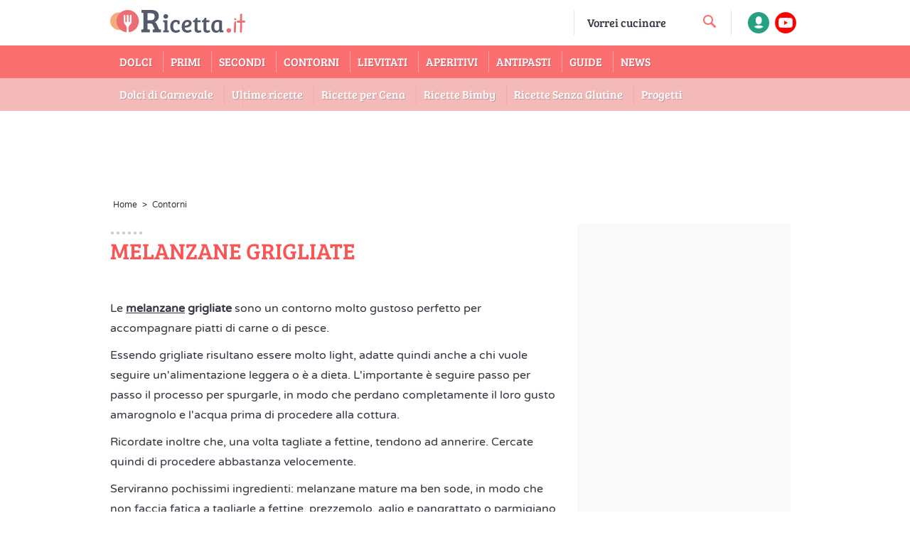

--- FILE ---
content_type: text/html; charset=utf-8
request_url: https://ricetta.it/melanzane-grigliate
body_size: 110240
content:


<!DOCTYPE html>

<html xmlns="https://www.w3.org/1999/xhtml" lang="it" translate="no">
<head>

    <script>if (top != self) { top.location.replace(self.location.href); }</script>

    
    <!-- Meta Tags -->
    <meta charset="UTF-8" /><meta http-equiv="X-UA-Compatible" content="IE=edge,chrome=1" /><meta name="viewport" content="width=device-width, initial-scale=1, maximum-scale=6, minimal-ui" /><meta name="dailymotion-domain-verification" content="dmvc0xy17iady8vnb" /><meta name="google-site-verification" content="45QU4EO2Nc907Bf60Zb114HEP7DGrFahqHJCuPp0pm8" /><meta name="propeller" content="6b40ti488ee75c3f0a34228e4d64f2590c" /><meta name="google-site-verification" content="tqdLz1eUSXcHAta3JxwaBFCzpHwPuqon6gMJjnEDYpU" /><meta name="google" value="notranslate" /><link rel="preload" href="/assets/font/4UaHrEJCrhhnVA3DgluA96rp5w.woff2" as="font" type="font/woff2" crossorigin="" /><link rel="preload" href="/assets/font/w8gdH283Tvk__Lua32TysjIfp8uP.woff2" as="font" type="font/woff2" crossorigin="" /><meta name="getlinko-verify-code" content="getlinko-verify-f421607d08f442bf63a950b1dc5f501f9c8c992f" /><link rel="icon" href="/Uploads/Imgs/favicon_.ico" type="image/x-icon" /><link rel="apple-touch-icon" sizes="180x180" href="/Uploads/Imgs/apple-touch-icon.png" /><link rel="icon" type="image/png" sizes="32x32" href="/Uploads/Imgs/favicon-32x32.png" /><link rel="icon" type="image/png" sizes="16x16" href="/Uploads/Imgs/favicon-16x16.png" /><link rel="manifest" href="https://cdn.video.ricetta.it/tutorial/site.webmanifest" /><link rel="mask-icon" href="/Uploads/Imgs/safari-pinned-tab.svg" color="#5bbad5" /><meta name="msapplication-TileColor" content="#da532c" /><meta name="theme-color" content="#ffffff" /><meta name="facebook-domain-verification" content="cjwg3eu66avs53aaouguslrxqico7u" />

    <link rel="canonical" href="https://ricetta.it/melanzane-grigliate" />
    <title>Melanzane grigliate - Ricetta.it</title>
    <meta name="description" content="Le melanzane alla griglia sono un contorno molto gustoso che si può preparare anche in d'anticipo. Segui i nostri passaggi." />

    <meta property='og:type' content='article' />
    <meta property='og:title' content="Melanzane grigliate - Ricetta.it" />
    <meta property='og:url' content='https://ricetta.it/melanzane-grigliate' />
    <meta property="fb:admins" content="548744638" />
    <meta property="fb:app_id" content="1556529844665483" />
    <meta name="twitter:widgets:csp" content="on"/>
    <meta property='og:description' content="Le melanzane alla griglia sono un contorno molto gustoso che si può preparare anche in d'anticipo. Segui i nostri passaggi." />
    <meta property='og:image' content='https://ricetta.it/Uploads/Imgs/melanzane-grigliate_medium.jpg.webp' />
    <link rel="image_src" href="https://ricetta.it/Uploads/Imgs/melanzane-grigliate_medium.jpg.webp" />
    
    <link rel='stylesheet' href='//cdn.video.ricetta.it/tutorial/stampa.css' media='print' type='text/css' />
	
	<link rel='preconnect' href='https://imasdk.googleapis.com'>
    <link rel='dns-prefetch' href='https://imasdk.googleapis.com'>


    <script type="text/javascript">

        function enableBtn(){
            document.getElementById("submitButton").disabled = false;
        }

        function submitcomment(recipe, parent) {
             
            var name = document.getElementById("commentForm").elements["name"].value;
            var email = document.getElementById("commentForm").elements["email"].value;
            var captchaCode = grecaptcha.getResponse();
            

            var comment = document.getElementById("commentForm").elements["comment"].value;
            jQuery.ajaxSetup({ async: false, type: "POST" });
            

            $.ajax({
                type: "POST",
                url: "google_recaptcha.ashx",
                data: {
                    securityToken: 'e4b9bc72-f3cc-4d98-b4e9-5c8c77614b23',
                    
                    name: name,
                    email: email,
                    captcha: grecaptcha.getResponse(),
                
                    comment: comment,
                    recipe: recipe,
                    parent: parent
                },
                success: function () {
                    $("#commentForm").fadeOut("slow", function () {
                        document.getElementById("commentsThanksDIV").hidden = false;
                        $("#commentsThanksDIV").fadeIn("slow", function () {
                            // Fade In Animation complete
                        });
                    });
                }
            });
        }

    </script>
    


    <script>
      /*! jQuery v3.6.1 | (c) OpenJS Foundation and other contributors | jquery.org/license */
!function(e,t){"use strict";"object"==typeof module&&"object"==typeof module.exports?module.exports=e.document?t(e,!0):function(e){if(!e.document)throw new Error("jQuery requires a window with a document");return t(e)}:t(e)}("undefined"!=typeof window?window:this,function(C,e){"use strict";var t=[],r=Object.getPrototypeOf,s=t.slice,g=t.flat?function(e){return t.flat.call(e)}:function(e){return t.concat.apply([],e)},u=t.push,i=t.indexOf,n={},o=n.toString,y=n.hasOwnProperty,a=y.toString,l=a.call(Object),v={},m=function(e){return"function"==typeof e&&"number"!=typeof e.nodeType&&"function"!=typeof e.item},x=function(e){return null!=e&&e===e.window},E=C.document,c={type:!0,src:!0,nonce:!0,noModule:!0};function b(e,t,n){var r,i,o=(n=n||E).createElement("script");if(o.text=e,t)for(r in c)(i=t[r]||t.getAttribute&&t.getAttribute(r))&&o.setAttribute(r,i);n.head.appendChild(o).parentNode.removeChild(o)}function w(e){return null==e?e+"":"object"==typeof e||"function"==typeof e?n[o.call(e)]||"object":typeof e}var f="3.6.1",S=function(e,t){return new S.fn.init(e,t)};function p(e){var t=!!e&&"length"in e&&e.length,n=w(e);return!m(e)&&!x(e)&&("array"===n||0===t||"number"==typeof t&&0<t&&t-1 in e)}S.fn=S.prototype={jquery:f,constructor:S,length:0,toArray:function(){return s.call(this)},get:function(e){return null==e?s.call(this):e<0?this[e+this.length]:this[e]},pushStack:function(e){var t=S.merge(this.constructor(),e);return t.prevObject=this,t},each:function(e){return S.each(this,e)},map:function(n){return this.pushStack(S.map(this,function(e,t){return n.call(e,t,e)}))},slice:function(){return this.pushStack(s.apply(this,arguments))},first:function(){return this.eq(0)},last:function(){return this.eq(-1)},even:function(){return this.pushStack(S.grep(this,function(e,t){return(t+1)%2}))},odd:function(){return this.pushStack(S.grep(this,function(e,t){return t%2}))},eq:function(e){var t=this.length,n=+e+(e<0?t:0);return this.pushStack(0<=n&&n<t?[this[n]]:[])},end:function(){return this.prevObject||this.constructor()},push:u,sort:t.sort,splice:t.splice},S.extend=S.fn.extend=function(){var e,t,n,r,i,o,a=arguments[0]||{},s=1,u=arguments.length,l=!1;for("boolean"==typeof a&&(l=a,a=arguments[s]||{},s++),"object"==typeof a||m(a)||(a={}),s===u&&(a=this,s--);s<u;s++)if(null!=(e=arguments[s]))for(t in e)r=e[t],"__proto__"!==t&&a!==r&&(l&&r&&(S.isPlainObject(r)||(i=Array.isArray(r)))?(n=a[t],o=i&&!Array.isArray(n)?[]:i||S.isPlainObject(n)?n:{},i=!1,a[t]=S.extend(l,o,r)):void 0!==r&&(a[t]=r));return a},S.extend({expando:"jQuery"+(f+Math.random()).replace(/\D/g,""),isReady:!0,error:function(e){throw new Error(e)},noop:function(){},isPlainObject:function(e){var t,n;return!(!e||"[object Object]"!==o.call(e))&&(!(t=r(e))||"function"==typeof(n=y.call(t,"constructor")&&t.constructor)&&a.call(n)===l)},isEmptyObject:function(e){var t;for(t in e)return!1;return!0},globalEval:function(e,t,n){b(e,{nonce:t&&t.nonce},n)},each:function(e,t){var n,r=0;if(p(e)){for(n=e.length;r<n;r++)if(!1===t.call(e[r],r,e[r]))break}else for(r in e)if(!1===t.call(e[r],r,e[r]))break;return e},makeArray:function(e,t){var n=t||[];return null!=e&&(p(Object(e))?S.merge(n,"string"==typeof e?[e]:e):u.call(n,e)),n},inArray:function(e,t,n){return null==t?-1:i.call(t,e,n)},merge:function(e,t){for(var n=+t.length,r=0,i=e.length;r<n;r++)e[i++]=t[r];return e.length=i,e},grep:function(e,t,n){for(var r=[],i=0,o=e.length,a=!n;i<o;i++)!t(e[i],i)!==a&&r.push(e[i]);return r},map:function(e,t,n){var r,i,o=0,a=[];if(p(e))for(r=e.length;o<r;o++)null!=(i=t(e[o],o,n))&&a.push(i);else for(o in e)null!=(i=t(e[o],o,n))&&a.push(i);return g(a)},guid:1,support:v}),"function"==typeof Symbol&&(S.fn[Symbol.iterator]=t[Symbol.iterator]),S.each("Boolean Number String Function Array Date RegExp Object Error Symbol".split(" "),function(e,t){n["[object "+t+"]"]=t.toLowerCase()});var d=function(n){var e,d,b,o,i,h,f,g,w,u,l,T,C,a,E,y,s,c,v,S="sizzle"+1*new Date,p=n.document,k=0,r=0,m=ue(),x=ue(),A=ue(),N=ue(),j=function(e,t){return e===t&&(l=!0),0},D={}.hasOwnProperty,t=[],q=t.pop,L=t.push,H=t.push,O=t.slice,P=function(e,t){for(var n=0,r=e.length;n<r;n++)if(e[n]===t)return n;return-1},R="checked|selected|async|autofocus|autoplay|controls|defer|disabled|hidden|ismap|loop|multiple|open|readonly|required|scoped",M="[\\x20\\t\\r\\n\\f]",I="(?:\\\\[\\da-fA-F]{1,6}"+M+"?|\\\\[^\\r\\n\\f]|[\\w-]|[^\0-\\x7f])+",W="\\["+M+"*("+I+")(?:"+M+"*([*^$|!~]?=)"+M+"*(?:'((?:\\\\.|[^\\\\'])*)'|\"((?:\\\\.|[^\\\\\"])*)\"|("+I+"))|)"+M+"*\\]",F=":("+I+")(?:\\((('((?:\\\\.|[^\\\\'])*)'|\"((?:\\\\.|[^\\\\\"])*)\")|((?:\\\\.|[^\\\\()[\\]]|"+W+")*)|.*)\\)|)",$=new RegExp(M+"+","g"),B=new RegExp("^"+M+"+|((?:^|[^\\\\])(?:\\\\.)*)"+M+"+$","g"),_=new RegExp("^"+M+"*,"+M+"*"),z=new RegExp("^"+M+"*([>+~]|"+M+")"+M+"*"),U=new RegExp(M+"|>"),X=new RegExp(F),V=new RegExp("^"+I+"$"),G={ID:new RegExp("^#("+I+")"),CLASS:new RegExp("^\\.("+I+")"),TAG:new RegExp("^("+I+"|[*])"),ATTR:new RegExp("^"+W),PSEUDO:new RegExp("^"+F),CHILD:new RegExp("^:(only|first|last|nth|nth-last)-(child|of-type)(?:\\("+M+"*(even|odd|(([+-]|)(\\d*)n|)"+M+"*(?:([+-]|)"+M+"*(\\d+)|))"+M+"*\\)|)","i"),bool:new RegExp("^(?:"+R+")$","i"),needsContext:new RegExp("^"+M+"*[>+~]|:(even|odd|eq|gt|lt|nth|first|last)(?:\\("+M+"*((?:-\\d)?\\d*)"+M+"*\\)|)(?=[^-]|$)","i")},Y=/HTML$/i,Q=/^(?:input|select|textarea|button)$/i,J=/^h\d$/i,K=/^[^{]+\{\s*\[native \w/,Z=/^(?:#([\w-]+)|(\w+)|\.([\w-]+))$/,ee=/[+~]/,te=new RegExp("\\\\[\\da-fA-F]{1,6}"+M+"?|\\\\([^\\r\\n\\f])","g"),ne=function(e,t){var n="0x"+e.slice(1)-65536;return t||(n<0?String.fromCharCode(n+65536):String.fromCharCode(n>>10|55296,1023&n|56320))},re=/([\0-\x1f\x7f]|^-?\d)|^-$|[^\0-\x1f\x7f-\uFFFF\w-]/g,ie=function(e,t){return t?"\0"===e?"\ufffd":e.slice(0,-1)+"\\"+e.charCodeAt(e.length-1).toString(16)+" ":"\\"+e},oe=function(){T()},ae=be(function(e){return!0===e.disabled&&"fieldset"===e.nodeName.toLowerCase()},{dir:"parentNode",next:"legend"});try{H.apply(t=O.call(p.childNodes),p.childNodes),t[p.childNodes.length].nodeType}catch(e){H={apply:t.length?function(e,t){L.apply(e,O.call(t))}:function(e,t){var n=e.length,r=0;while(e[n++]=t[r++]);e.length=n-1}}}function se(t,e,n,r){var i,o,a,s,u,l,c,f=e&&e.ownerDocument,p=e?e.nodeType:9;if(n=n||[],"string"!=typeof t||!t||1!==p&&9!==p&&11!==p)return n;if(!r&&(T(e),e=e||C,E)){if(11!==p&&(u=Z.exec(t)))if(i=u[1]){if(9===p){if(!(a=e.getElementById(i)))return n;if(a.id===i)return n.push(a),n}else if(f&&(a=f.getElementById(i))&&v(e,a)&&a.id===i)return n.push(a),n}else{if(u[2])return H.apply(n,e.getElementsByTagName(t)),n;if((i=u[3])&&d.getElementsByClassName&&e.getElementsByClassName)return H.apply(n,e.getElementsByClassName(i)),n}if(d.qsa&&!N[t+" "]&&(!y||!y.test(t))&&(1!==p||"object"!==e.nodeName.toLowerCase())){if(c=t,f=e,1===p&&(U.test(t)||z.test(t))){(f=ee.test(t)&&ve(e.parentNode)||e)===e&&d.scope||((s=e.getAttribute("id"))?s=s.replace(re,ie):e.setAttribute("id",s=S)),o=(l=h(t)).length;while(o--)l[o]=(s?"#"+s:":scope")+" "+xe(l[o]);c=l.join(",")}try{return H.apply(n,f.querySelectorAll(c)),n}catch(e){N(t,!0)}finally{s===S&&e.removeAttribute("id")}}}return g(t.replace(B,"$1"),e,n,r)}function ue(){var r=[];return function e(t,n){return r.push(t+" ")>b.cacheLength&&delete e[r.shift()],e[t+" "]=n}}function le(e){return e[S]=!0,e}function ce(e){var t=C.createElement("fieldset");try{return!!e(t)}catch(e){return!1}finally{t.parentNode&&t.parentNode.removeChild(t),t=null}}function fe(e,t){var n=e.split("|"),r=n.length;while(r--)b.attrHandle[n[r]]=t}function pe(e,t){var n=t&&e,r=n&&1===e.nodeType&&1===t.nodeType&&e.sourceIndex-t.sourceIndex;if(r)return r;if(n)while(n=n.nextSibling)if(n===t)return-1;return e?1:-1}function de(t){return function(e){return"input"===e.nodeName.toLowerCase()&&e.type===t}}function he(n){return function(e){var t=e.nodeName.toLowerCase();return("input"===t||"button"===t)&&e.type===n}}function ge(t){return function(e){return"form"in e?e.parentNode&&!1===e.disabled?"label"in e?"label"in e.parentNode?e.parentNode.disabled===t:e.disabled===t:e.isDisabled===t||e.isDisabled!==!t&&ae(e)===t:e.disabled===t:"label"in e&&e.disabled===t}}function ye(a){return le(function(o){return o=+o,le(function(e,t){var n,r=a([],e.length,o),i=r.length;while(i--)e[n=r[i]]&&(e[n]=!(t[n]=e[n]))})})}function ve(e){return e&&"undefined"!=typeof e.getElementsByTagName&&e}for(e in d=se.support={},i=se.isXML=function(e){var t=e&&e.namespaceURI,n=e&&(e.ownerDocument||e).documentElement;return!Y.test(t||n&&n.nodeName||"HTML")},T=se.setDocument=function(e){var t,n,r=e?e.ownerDocument||e:p;return r!=C&&9===r.nodeType&&r.documentElement&&(a=(C=r).documentElement,E=!i(C),p!=C&&(n=C.defaultView)&&n.top!==n&&(n.addEventListener?n.addEventListener("unload",oe,!1):n.attachEvent&&n.attachEvent("onunload",oe)),d.scope=ce(function(e){return a.appendChild(e).appendChild(C.createElement("div")),"undefined"!=typeof e.querySelectorAll&&!e.querySelectorAll(":scope fieldset div").length}),d.attributes=ce(function(e){return e.className="i",!e.getAttribute("className")}),d.getElementsByTagName=ce(function(e){return e.appendChild(C.createComment("")),!e.getElementsByTagName("*").length}),d.getElementsByClassName=K.test(C.getElementsByClassName),d.getById=ce(function(e){return a.appendChild(e).id=S,!C.getElementsByName||!C.getElementsByName(S).length}),d.getById?(b.filter.ID=function(e){var t=e.replace(te,ne);return function(e){return e.getAttribute("id")===t}},b.find.ID=function(e,t){if("undefined"!=typeof t.getElementById&&E){var n=t.getElementById(e);return n?[n]:[]}}):(b.filter.ID=function(e){var n=e.replace(te,ne);return function(e){var t="undefined"!=typeof e.getAttributeNode&&e.getAttributeNode("id");return t&&t.value===n}},b.find.ID=function(e,t){if("undefined"!=typeof t.getElementById&&E){var n,r,i,o=t.getElementById(e);if(o){if((n=o.getAttributeNode("id"))&&n.value===e)return[o];i=t.getElementsByName(e),r=0;while(o=i[r++])if((n=o.getAttributeNode("id"))&&n.value===e)return[o]}return[]}}),b.find.TAG=d.getElementsByTagName?function(e,t){return"undefined"!=typeof t.getElementsByTagName?t.getElementsByTagName(e):d.qsa?t.querySelectorAll(e):void 0}:function(e,t){var n,r=[],i=0,o=t.getElementsByTagName(e);if("*"===e){while(n=o[i++])1===n.nodeType&&r.push(n);return r}return o},b.find.CLASS=d.getElementsByClassName&&function(e,t){if("undefined"!=typeof t.getElementsByClassName&&E)return t.getElementsByClassName(e)},s=[],y=[],(d.qsa=K.test(C.querySelectorAll))&&(ce(function(e){var t;a.appendChild(e).innerHTML="<a id='"+S+"'></a><select id='"+S+"-\r\\' msallowcapture=''><option selected=''></option></select>",e.querySelectorAll("[msallowcapture^='']").length&&y.push("[*^$]="+M+"*(?:''|\"\")"),e.querySelectorAll("[selected]").length||y.push("\\["+M+"*(?:value|"+R+")"),e.querySelectorAll("[id~="+S+"-]").length||y.push("~="),(t=C.createElement("input")).setAttribute("name",""),e.appendChild(t),e.querySelectorAll("[name='']").length||y.push("\\["+M+"*name"+M+"*="+M+"*(?:''|\"\")"),e.querySelectorAll(":checked").length||y.push(":checked"),e.querySelectorAll("a#"+S+"+*").length||y.push(".#.+[+~]"),e.querySelectorAll("\\\f"),y.push("[\\r\\n\\f]")}),ce(function(e){e.innerHTML="<a href='' disabled='disabled'></a><select disabled='disabled'><option/></select>";var t=C.createElement("input");t.setAttribute("type","hidden"),e.appendChild(t).setAttribute("name","D"),e.querySelectorAll("[name=d]").length&&y.push("name"+M+"*[*^$|!~]?="),2!==e.querySelectorAll(":enabled").length&&y.push(":enabled",":disabled"),a.appendChild(e).disabled=!0,2!==e.querySelectorAll(":disabled").length&&y.push(":enabled",":disabled"),e.querySelectorAll("*,:x"),y.push(",.*:")})),(d.matchesSelector=K.test(c=a.matches||a.webkitMatchesSelector||a.mozMatchesSelector||a.oMatchesSelector||a.msMatchesSelector))&&ce(function(e){d.disconnectedMatch=c.call(e,"*"),c.call(e,"[s!='']:x"),s.push("!=",F)}),y=y.length&&new RegExp(y.join("|")),s=s.length&&new RegExp(s.join("|")),t=K.test(a.compareDocumentPosition),v=t||K.test(a.contains)?function(e,t){var n=9===e.nodeType?e.documentElement:e,r=t&&t.parentNode;return e===r||!(!r||1!==r.nodeType||!(n.contains?n.contains(r):e.compareDocumentPosition&&16&e.compareDocumentPosition(r)))}:function(e,t){if(t)while(t=t.parentNode)if(t===e)return!0;return!1},j=t?function(e,t){if(e===t)return l=!0,0;var n=!e.compareDocumentPosition-!t.compareDocumentPosition;return n||(1&(n=(e.ownerDocument||e)==(t.ownerDocument||t)?e.compareDocumentPosition(t):1)||!d.sortDetached&&t.compareDocumentPosition(e)===n?e==C||e.ownerDocument==p&&v(p,e)?-1:t==C||t.ownerDocument==p&&v(p,t)?1:u?P(u,e)-P(u,t):0:4&n?-1:1)}:function(e,t){if(e===t)return l=!0,0;var n,r=0,i=e.parentNode,o=t.parentNode,a=[e],s=[t];if(!i||!o)return e==C?-1:t==C?1:i?-1:o?1:u?P(u,e)-P(u,t):0;if(i===o)return pe(e,t);n=e;while(n=n.parentNode)a.unshift(n);n=t;while(n=n.parentNode)s.unshift(n);while(a[r]===s[r])r++;return r?pe(a[r],s[r]):a[r]==p?-1:s[r]==p?1:0}),C},se.matches=function(e,t){return se(e,null,null,t)},se.matchesSelector=function(e,t){if(T(e),d.matchesSelector&&E&&!N[t+" "]&&(!s||!s.test(t))&&(!y||!y.test(t)))try{var n=c.call(e,t);if(n||d.disconnectedMatch||e.document&&11!==e.document.nodeType)return n}catch(e){N(t,!0)}return 0<se(t,C,null,[e]).length},se.contains=function(e,t){return(e.ownerDocument||e)!=C&&T(e),v(e,t)},se.attr=function(e,t){(e.ownerDocument||e)!=C&&T(e);var n=b.attrHandle[t.toLowerCase()],r=n&&D.call(b.attrHandle,t.toLowerCase())?n(e,t,!E):void 0;return void 0!==r?r:d.attributes||!E?e.getAttribute(t):(r=e.getAttributeNode(t))&&r.specified?r.value:null},se.escape=function(e){return(e+"").replace(re,ie)},se.error=function(e){throw new Error("Syntax error, unrecognized expression: "+e)},se.uniqueSort=function(e){var t,n=[],r=0,i=0;if(l=!d.detectDuplicates,u=!d.sortStable&&e.slice(0),e.sort(j),l){while(t=e[i++])t===e[i]&&(r=n.push(i));while(r--)e.splice(n[r],1)}return u=null,e},o=se.getText=function(e){var t,n="",r=0,i=e.nodeType;if(i){if(1===i||9===i||11===i){if("string"==typeof e.textContent)return e.textContent;for(e=e.firstChild;e;e=e.nextSibling)n+=o(e)}else if(3===i||4===i)return e.nodeValue}else while(t=e[r++])n+=o(t);return n},(b=se.selectors={cacheLength:50,createPseudo:le,match:G,attrHandle:{},find:{},relative:{">":{dir:"parentNode",first:!0}," ":{dir:"parentNode"},"+":{dir:"previousSibling",first:!0},"~":{dir:"previousSibling"}},preFilter:{ATTR:function(e){return e[1]=e[1].replace(te,ne),e[3]=(e[3]||e[4]||e[5]||"").replace(te,ne),"~="===e[2]&&(e[3]=" "+e[3]+" "),e.slice(0,4)},CHILD:function(e){return e[1]=e[1].toLowerCase(),"nth"===e[1].slice(0,3)?(e[3]||se.error(e[0]),e[4]=+(e[4]?e[5]+(e[6]||1):2*("even"===e[3]||"odd"===e[3])),e[5]=+(e[7]+e[8]||"odd"===e[3])):e[3]&&se.error(e[0]),e},PSEUDO:function(e){var t,n=!e[6]&&e[2];return G.CHILD.test(e[0])?null:(e[3]?e[2]=e[4]||e[5]||"":n&&X.test(n)&&(t=h(n,!0))&&(t=n.indexOf(")",n.length-t)-n.length)&&(e[0]=e[0].slice(0,t),e[2]=n.slice(0,t)),e.slice(0,3))}},filter:{TAG:function(e){var t=e.replace(te,ne).toLowerCase();return"*"===e?function(){return!0}:function(e){return e.nodeName&&e.nodeName.toLowerCase()===t}},CLASS:function(e){var t=m[e+" "];return t||(t=new RegExp("(^|"+M+")"+e+"("+M+"|$)"))&&m(e,function(e){return t.test("string"==typeof e.className&&e.className||"undefined"!=typeof e.getAttribute&&e.getAttribute("class")||"")})},ATTR:function(n,r,i){return function(e){var t=se.attr(e,n);return null==t?"!="===r:!r||(t+="","="===r?t===i:"!="===r?t!==i:"^="===r?i&&0===t.indexOf(i):"*="===r?i&&-1<t.indexOf(i):"$="===r?i&&t.slice(-i.length)===i:"~="===r?-1<(" "+t.replace($," ")+" ").indexOf(i):"|="===r&&(t===i||t.slice(0,i.length+1)===i+"-"))}},CHILD:function(h,e,t,g,y){var v="nth"!==h.slice(0,3),m="last"!==h.slice(-4),x="of-type"===e;return 1===g&&0===y?function(e){return!!e.parentNode}:function(e,t,n){var r,i,o,a,s,u,l=v!==m?"nextSibling":"previousSibling",c=e.parentNode,f=x&&e.nodeName.toLowerCase(),p=!n&&!x,d=!1;if(c){if(v){while(l){a=e;while(a=a[l])if(x?a.nodeName.toLowerCase()===f:1===a.nodeType)return!1;u=l="only"===h&&!u&&"nextSibling"}return!0}if(u=[m?c.firstChild:c.lastChild],m&&p){d=(s=(r=(i=(o=(a=c)[S]||(a[S]={}))[a.uniqueID]||(o[a.uniqueID]={}))[h]||[])[0]===k&&r[1])&&r[2],a=s&&c.childNodes[s];while(a=++s&&a&&a[l]||(d=s=0)||u.pop())if(1===a.nodeType&&++d&&a===e){i[h]=[k,s,d];break}}else if(p&&(d=s=(r=(i=(o=(a=e)[S]||(a[S]={}))[a.uniqueID]||(o[a.uniqueID]={}))[h]||[])[0]===k&&r[1]),!1===d)while(a=++s&&a&&a[l]||(d=s=0)||u.pop())if((x?a.nodeName.toLowerCase()===f:1===a.nodeType)&&++d&&(p&&((i=(o=a[S]||(a[S]={}))[a.uniqueID]||(o[a.uniqueID]={}))[h]=[k,d]),a===e))break;return(d-=y)===g||d%g==0&&0<=d/g}}},PSEUDO:function(e,o){var t,a=b.pseudos[e]||b.setFilters[e.toLowerCase()]||se.error("unsupported pseudo: "+e);return a[S]?a(o):1<a.length?(t=[e,e,"",o],b.setFilters.hasOwnProperty(e.toLowerCase())?le(function(e,t){var n,r=a(e,o),i=r.length;while(i--)e[n=P(e,r[i])]=!(t[n]=r[i])}):function(e){return a(e,0,t)}):a}},pseudos:{not:le(function(e){var r=[],i=[],s=f(e.replace(B,"$1"));return s[S]?le(function(e,t,n,r){var i,o=s(e,null,r,[]),a=e.length;while(a--)(i=o[a])&&(e[a]=!(t[a]=i))}):function(e,t,n){return r[0]=e,s(r,null,n,i),r[0]=null,!i.pop()}}),has:le(function(t){return function(e){return 0<se(t,e).length}}),contains:le(function(t){return t=t.replace(te,ne),function(e){return-1<(e.textContent||o(e)).indexOf(t)}}),lang:le(function(n){return V.test(n||"")||se.error("unsupported lang: "+n),n=n.replace(te,ne).toLowerCase(),function(e){var t;do{if(t=E?e.lang:e.getAttribute("xml:lang")||e.getAttribute("lang"))return(t=t.toLowerCase())===n||0===t.indexOf(n+"-")}while((e=e.parentNode)&&1===e.nodeType);return!1}}),target:function(e){var t=n.location&&n.location.hash;return t&&t.slice(1)===e.id},root:function(e){return e===a},focus:function(e){return e===C.activeElement&&(!C.hasFocus||C.hasFocus())&&!!(e.type||e.href||~e.tabIndex)},enabled:ge(!1),disabled:ge(!0),checked:function(e){var t=e.nodeName.toLowerCase();return"input"===t&&!!e.checked||"option"===t&&!!e.selected},selected:function(e){return e.parentNode&&e.parentNode.selectedIndex,!0===e.selected},empty:function(e){for(e=e.firstChild;e;e=e.nextSibling)if(e.nodeType<6)return!1;return!0},parent:function(e){return!b.pseudos.empty(e)},header:function(e){return J.test(e.nodeName)},input:function(e){return Q.test(e.nodeName)},button:function(e){var t=e.nodeName.toLowerCase();return"input"===t&&"button"===e.type||"button"===t},text:function(e){var t;return"input"===e.nodeName.toLowerCase()&&"text"===e.type&&(null==(t=e.getAttribute("type"))||"text"===t.toLowerCase())},first:ye(function(){return[0]}),last:ye(function(e,t){return[t-1]}),eq:ye(function(e,t,n){return[n<0?n+t:n]}),even:ye(function(e,t){for(var n=0;n<t;n+=2)e.push(n);return e}),odd:ye(function(e,t){for(var n=1;n<t;n+=2)e.push(n);return e}),lt:ye(function(e,t,n){for(var r=n<0?n+t:t<n?t:n;0<=--r;)e.push(r);return e}),gt:ye(function(e,t,n){for(var r=n<0?n+t:n;++r<t;)e.push(r);return e})}}).pseudos.nth=b.pseudos.eq,{radio:!0,checkbox:!0,file:!0,password:!0,image:!0})b.pseudos[e]=de(e);for(e in{submit:!0,reset:!0})b.pseudos[e]=he(e);function me(){}function xe(e){for(var t=0,n=e.length,r="";t<n;t++)r+=e[t].value;return r}function be(s,e,t){var u=e.dir,l=e.next,c=l||u,f=t&&"parentNode"===c,p=r++;return e.first?function(e,t,n){while(e=e[u])if(1===e.nodeType||f)return s(e,t,n);return!1}:function(e,t,n){var r,i,o,a=[k,p];if(n){while(e=e[u])if((1===e.nodeType||f)&&s(e,t,n))return!0}else while(e=e[u])if(1===e.nodeType||f)if(i=(o=e[S]||(e[S]={}))[e.uniqueID]||(o[e.uniqueID]={}),l&&l===e.nodeName.toLowerCase())e=e[u]||e;else{if((r=i[c])&&r[0]===k&&r[1]===p)return a[2]=r[2];if((i[c]=a)[2]=s(e,t,n))return!0}return!1}}function we(i){return 1<i.length?function(e,t,n){var r=i.length;while(r--)if(!i[r](e,t,n))return!1;return!0}:i[0]}function Te(e,t,n,r,i){for(var o,a=[],s=0,u=e.length,l=null!=t;s<u;s++)(o=e[s])&&(n&&!n(o,r,i)||(a.push(o),l&&t.push(s)));return a}function Ce(d,h,g,y,v,e){return y&&!y[S]&&(y=Ce(y)),v&&!v[S]&&(v=Ce(v,e)),le(function(e,t,n,r){var i,o,a,s=[],u=[],l=t.length,c=e||function(e,t,n){for(var r=0,i=t.length;r<i;r++)se(e,t[r],n);return n}(h||"*",n.nodeType?[n]:n,[]),f=!d||!e&&h?c:Te(c,s,d,n,r),p=g?v||(e?d:l||y)?[]:t:f;if(g&&g(f,p,n,r),y){i=Te(p,u),y(i,[],n,r),o=i.length;while(o--)(a=i[o])&&(p[u[o]]=!(f[u[o]]=a))}if(e){if(v||d){if(v){i=[],o=p.length;while(o--)(a=p[o])&&i.push(f[o]=a);v(null,p=[],i,r)}o=p.length;while(o--)(a=p[o])&&-1<(i=v?P(e,a):s[o])&&(e[i]=!(t[i]=a))}}else p=Te(p===t?p.splice(l,p.length):p),v?v(null,t,p,r):H.apply(t,p)})}function Ee(e){for(var i,t,n,r=e.length,o=b.relative[e[0].type],a=o||b.relative[" "],s=o?1:0,u=be(function(e){return e===i},a,!0),l=be(function(e){return-1<P(i,e)},a,!0),c=[function(e,t,n){var r=!o&&(n||t!==w)||((i=t).nodeType?u(e,t,n):l(e,t,n));return i=null,r}];s<r;s++)if(t=b.relative[e[s].type])c=[be(we(c),t)];else{if((t=b.filter[e[s].type].apply(null,e[s].matches))[S]){for(n=++s;n<r;n++)if(b.relative[e[n].type])break;return Ce(1<s&&we(c),1<s&&xe(e.slice(0,s-1).concat({value:" "===e[s-2].type?"*":""})).replace(B,"$1"),t,s<n&&Ee(e.slice(s,n)),n<r&&Ee(e=e.slice(n)),n<r&&xe(e))}c.push(t)}return we(c)}return me.prototype=b.filters=b.pseudos,b.setFilters=new me,h=se.tokenize=function(e,t){var n,r,i,o,a,s,u,l=x[e+" "];if(l)return t?0:l.slice(0);a=e,s=[],u=b.preFilter;while(a){for(o in n&&!(r=_.exec(a))||(r&&(a=a.slice(r[0].length)||a),s.push(i=[])),n=!1,(r=z.exec(a))&&(n=r.shift(),i.push({value:n,type:r[0].replace(B," ")}),a=a.slice(n.length)),b.filter)!(r=G[o].exec(a))||u[o]&&!(r=u[o](r))||(n=r.shift(),i.push({value:n,type:o,matches:r}),a=a.slice(n.length));if(!n)break}return t?a.length:a?se.error(e):x(e,s).slice(0)},f=se.compile=function(e,t){var n,y,v,m,x,r,i=[],o=[],a=A[e+" "];if(!a){t||(t=h(e)),n=t.length;while(n--)(a=Ee(t[n]))[S]?i.push(a):o.push(a);(a=A(e,(y=o,m=0<(v=i).length,x=0<y.length,r=function(e,t,n,r,i){var o,a,s,u=0,l="0",c=e&&[],f=[],p=w,d=e||x&&b.find.TAG("*",i),h=k+=null==p?1:Math.random()||.1,g=d.length;for(i&&(w=t==C||t||i);l!==g&&null!=(o=d[l]);l++){if(x&&o){a=0,t||o.ownerDocument==C||(T(o),n=!E);while(s=y[a++])if(s(o,t||C,n)){r.push(o);break}i&&(k=h)}m&&((o=!s&&o)&&u--,e&&c.push(o))}if(u+=l,m&&l!==u){a=0;while(s=v[a++])s(c,f,t,n);if(e){if(0<u)while(l--)c[l]||f[l]||(f[l]=q.call(r));f=Te(f)}H.apply(r,f),i&&!e&&0<f.length&&1<u+v.length&&se.uniqueSort(r)}return i&&(k=h,w=p),c},m?le(r):r))).selector=e}return a},g=se.select=function(e,t,n,r){var i,o,a,s,u,l="function"==typeof e&&e,c=!r&&h(e=l.selector||e);if(n=n||[],1===c.length){if(2<(o=c[0]=c[0].slice(0)).length&&"ID"===(a=o[0]).type&&9===t.nodeType&&E&&b.relative[o[1].type]){if(!(t=(b.find.ID(a.matches[0].replace(te,ne),t)||[])[0]))return n;l&&(t=t.parentNode),e=e.slice(o.shift().value.length)}i=G.needsContext.test(e)?0:o.length;while(i--){if(a=o[i],b.relative[s=a.type])break;if((u=b.find[s])&&(r=u(a.matches[0].replace(te,ne),ee.test(o[0].type)&&ve(t.parentNode)||t))){if(o.splice(i,1),!(e=r.length&&xe(o)))return H.apply(n,r),n;break}}}return(l||f(e,c))(r,t,!E,n,!t||ee.test(e)&&ve(t.parentNode)||t),n},d.sortStable=S.split("").sort(j).join("")===S,d.detectDuplicates=!!l,T(),d.sortDetached=ce(function(e){return 1&e.compareDocumentPosition(C.createElement("fieldset"))}),ce(function(e){return e.innerHTML="<a href='#'></a>","#"===e.firstChild.getAttribute("href")})||fe("type|href|height|width",function(e,t,n){if(!n)return e.getAttribute(t,"type"===t.toLowerCase()?1:2)}),d.attributes&&ce(function(e){return e.innerHTML="<input/>",e.firstChild.setAttribute("value",""),""===e.firstChild.getAttribute("value")})||fe("value",function(e,t,n){if(!n&&"input"===e.nodeName.toLowerCase())return e.defaultValue}),ce(function(e){return null==e.getAttribute("disabled")})||fe(R,function(e,t,n){var r;if(!n)return!0===e[t]?t.toLowerCase():(r=e.getAttributeNode(t))&&r.specified?r.value:null}),se}(C);S.find=d,S.expr=d.selectors,S.expr[":"]=S.expr.pseudos,S.uniqueSort=S.unique=d.uniqueSort,S.text=d.getText,S.isXMLDoc=d.isXML,S.contains=d.contains,S.escapeSelector=d.escape;var h=function(e,t,n){var r=[],i=void 0!==n;while((e=e[t])&&9!==e.nodeType)if(1===e.nodeType){if(i&&S(e).is(n))break;r.push(e)}return r},T=function(e,t){for(var n=[];e;e=e.nextSibling)1===e.nodeType&&e!==t&&n.push(e);return n},k=S.expr.match.needsContext;function A(e,t){return e.nodeName&&e.nodeName.toLowerCase()===t.toLowerCase()}var N=/^<([a-z][^\/\0>:\x20\t\r\n\f]*)[\x20\t\r\n\f]*\/?>(?:<\/\1>|)$/i;function j(e,n,r){return m(n)?S.grep(e,function(e,t){return!!n.call(e,t,e)!==r}):n.nodeType?S.grep(e,function(e){return e===n!==r}):"string"!=typeof n?S.grep(e,function(e){return-1<i.call(n,e)!==r}):S.filter(n,e,r)}S.filter=function(e,t,n){var r=t[0];return n&&(e=":not("+e+")"),1===t.length&&1===r.nodeType?S.find.matchesSelector(r,e)?[r]:[]:S.find.matches(e,S.grep(t,function(e){return 1===e.nodeType}))},S.fn.extend({find:function(e){var t,n,r=this.length,i=this;if("string"!=typeof e)return this.pushStack(S(e).filter(function(){for(t=0;t<r;t++)if(S.contains(i[t],this))return!0}));for(n=this.pushStack([]),t=0;t<r;t++)S.find(e,i[t],n);return 1<r?S.uniqueSort(n):n},filter:function(e){return this.pushStack(j(this,e||[],!1))},not:function(e){return this.pushStack(j(this,e||[],!0))},is:function(e){return!!j(this,"string"==typeof e&&k.test(e)?S(e):e||[],!1).length}});var D,q=/^(?:\s*(<[\w\W]+>)[^>]*|#([\w-]+))$/;(S.fn.init=function(e,t,n){var r,i;if(!e)return this;if(n=n||D,"string"==typeof e){if(!(r="<"===e[0]&&">"===e[e.length-1]&&3<=e.length?[null,e,null]:q.exec(e))||!r[1]&&t)return!t||t.jquery?(t||n).find(e):this.constructor(t).find(e);if(r[1]){if(t=t instanceof S?t[0]:t,S.merge(this,S.parseHTML(r[1],t&&t.nodeType?t.ownerDocument||t:E,!0)),N.test(r[1])&&S.isPlainObject(t))for(r in t)m(this[r])?this[r](t[r]):this.attr(r,t[r]);return this}return(i=E.getElementById(r[2]))&&(this[0]=i,this.length=1),this}return e.nodeType?(this[0]=e,this.length=1,this):m(e)?void 0!==n.ready?n.ready(e):e(S):S.makeArray(e,this)}).prototype=S.fn,D=S(E);var L=/^(?:parents|prev(?:Until|All))/,H={children:!0,contents:!0,next:!0,prev:!0};function O(e,t){while((e=e[t])&&1!==e.nodeType);return e}S.fn.extend({has:function(e){var t=S(e,this),n=t.length;return this.filter(function(){for(var e=0;e<n;e++)if(S.contains(this,t[e]))return!0})},closest:function(e,t){var n,r=0,i=this.length,o=[],a="string"!=typeof e&&S(e);if(!k.test(e))for(;r<i;r++)for(n=this[r];n&&n!==t;n=n.parentNode)if(n.nodeType<11&&(a?-1<a.index(n):1===n.nodeType&&S.find.matchesSelector(n,e))){o.push(n);break}return this.pushStack(1<o.length?S.uniqueSort(o):o)},index:function(e){return e?"string"==typeof e?i.call(S(e),this[0]):i.call(this,e.jquery?e[0]:e):this[0]&&this[0].parentNode?this.first().prevAll().length:-1},add:function(e,t){return this.pushStack(S.uniqueSort(S.merge(this.get(),S(e,t))))},addBack:function(e){return this.add(null==e?this.prevObject:this.prevObject.filter(e))}}),S.each({parent:function(e){var t=e.parentNode;return t&&11!==t.nodeType?t:null},parents:function(e){return h(e,"parentNode")},parentsUntil:function(e,t,n){return h(e,"parentNode",n)},next:function(e){return O(e,"nextSibling")},prev:function(e){return O(e,"previousSibling")},nextAll:function(e){return h(e,"nextSibling")},prevAll:function(e){return h(e,"previousSibling")},nextUntil:function(e,t,n){return h(e,"nextSibling",n)},prevUntil:function(e,t,n){return h(e,"previousSibling",n)},siblings:function(e){return T((e.parentNode||{}).firstChild,e)},children:function(e){return T(e.firstChild)},contents:function(e){return null!=e.contentDocument&&r(e.contentDocument)?e.contentDocument:(A(e,"template")&&(e=e.content||e),S.merge([],e.childNodes))}},function(r,i){S.fn[r]=function(e,t){var n=S.map(this,i,e);return"Until"!==r.slice(-5)&&(t=e),t&&"string"==typeof t&&(n=S.filter(t,n)),1<this.length&&(H[r]||S.uniqueSort(n),L.test(r)&&n.reverse()),this.pushStack(n)}});var P=/[^\x20\t\r\n\f]+/g;function R(e){return e}function M(e){throw e}function I(e,t,n,r){var i;try{e&&m(i=e.promise)?i.call(e).done(t).fail(n):e&&m(i=e.then)?i.call(e,t,n):t.apply(void 0,[e].slice(r))}catch(e){n.apply(void 0,[e])}}S.Callbacks=function(r){var e,n;r="string"==typeof r?(e=r,n={},S.each(e.match(P)||[],function(e,t){n[t]=!0}),n):S.extend({},r);var i,t,o,a,s=[],u=[],l=-1,c=function(){for(a=a||r.once,o=i=!0;u.length;l=-1){t=u.shift();while(++l<s.length)!1===s[l].apply(t[0],t[1])&&r.stopOnFalse&&(l=s.length,t=!1)}r.memory||(t=!1),i=!1,a&&(s=t?[]:"")},f={add:function(){return s&&(t&&!i&&(l=s.length-1,u.push(t)),function n(e){S.each(e,function(e,t){m(t)?r.unique&&f.has(t)||s.push(t):t&&t.length&&"string"!==w(t)&&n(t)})}(arguments),t&&!i&&c()),this},remove:function(){return S.each(arguments,function(e,t){var n;while(-1<(n=S.inArray(t,s,n)))s.splice(n,1),n<=l&&l--}),this},has:function(e){return e?-1<S.inArray(e,s):0<s.length},empty:function(){return s&&(s=[]),this},disable:function(){return a=u=[],s=t="",this},disabled:function(){return!s},lock:function(){return a=u=[],t||i||(s=t=""),this},locked:function(){return!!a},fireWith:function(e,t){return a||(t=[e,(t=t||[]).slice?t.slice():t],u.push(t),i||c()),this},fire:function(){return f.fireWith(this,arguments),this},fired:function(){return!!o}};return f},S.extend({Deferred:function(e){var o=[["notify","progress",S.Callbacks("memory"),S.Callbacks("memory"),2],["resolve","done",S.Callbacks("once memory"),S.Callbacks("once memory"),0,"resolved"],["reject","fail",S.Callbacks("once memory"),S.Callbacks("once memory"),1,"rejected"]],i="pending",a={state:function(){return i},always:function(){return s.done(arguments).fail(arguments),this},"catch":function(e){return a.then(null,e)},pipe:function(){var i=arguments;return S.Deferred(function(r){S.each(o,function(e,t){var n=m(i[t[4]])&&i[t[4]];s[t[1]](function(){var e=n&&n.apply(this,arguments);e&&m(e.promise)?e.promise().progress(r.notify).done(r.resolve).fail(r.reject):r[t[0]+"With"](this,n?[e]:arguments)})}),i=null}).promise()},then:function(t,n,r){var u=0;function l(i,o,a,s){return function(){var n=this,r=arguments,e=function(){var e,t;if(!(i<u)){if((e=a.apply(n,r))===o.promise())throw new TypeError("Thenable self-resolution");t=e&&("object"==typeof e||"function"==typeof e)&&e.then,m(t)?s?t.call(e,l(u,o,R,s),l(u,o,M,s)):(u++,t.call(e,l(u,o,R,s),l(u,o,M,s),l(u,o,R,o.notifyWith))):(a!==R&&(n=void 0,r=[e]),(s||o.resolveWith)(n,r))}},t=s?e:function(){try{e()}catch(e){S.Deferred.exceptionHook&&S.Deferred.exceptionHook(e,t.stackTrace),u<=i+1&&(a!==M&&(n=void 0,r=[e]),o.rejectWith(n,r))}};i?t():(S.Deferred.getStackHook&&(t.stackTrace=S.Deferred.getStackHook()),C.setTimeout(t))}}return S.Deferred(function(e){o[0][3].add(l(0,e,m(r)?r:R,e.notifyWith)),o[1][3].add(l(0,e,m(t)?t:R)),o[2][3].add(l(0,e,m(n)?n:M))}).promise()},promise:function(e){return null!=e?S.extend(e,a):a}},s={};return S.each(o,function(e,t){var n=t[2],r=t[5];a[t[1]]=n.add,r&&n.add(function(){i=r},o[3-e][2].disable,o[3-e][3].disable,o[0][2].lock,o[0][3].lock),n.add(t[3].fire),s[t[0]]=function(){return s[t[0]+"With"](this===s?void 0:this,arguments),this},s[t[0]+"With"]=n.fireWith}),a.promise(s),e&&e.call(s,s),s},when:function(e){var n=arguments.length,t=n,r=Array(t),i=s.call(arguments),o=S.Deferred(),a=function(t){return function(e){r[t]=this,i[t]=1<arguments.length?s.call(arguments):e,--n||o.resolveWith(r,i)}};if(n<=1&&(I(e,o.done(a(t)).resolve,o.reject,!n),"pending"===o.state()||m(i[t]&&i[t].then)))return o.then();while(t--)I(i[t],a(t),o.reject);return o.promise()}});var W=/^(Eval|Internal|Range|Reference|Syntax|Type|URI)Error$/;S.Deferred.exceptionHook=function(e,t){C.console&&C.console.warn&&e&&W.test(e.name)&&C.console.warn("jQuery.Deferred exception: "+e.message,e.stack,t)},S.readyException=function(e){C.setTimeout(function(){throw e})};var F=S.Deferred();function $(){E.removeEventListener("DOMContentLoaded",$),C.removeEventListener("load",$),S.ready()}S.fn.ready=function(e){return F.then(e)["catch"](function(e){S.readyException(e)}),this},S.extend({isReady:!1,readyWait:1,ready:function(e){(!0===e?--S.readyWait:S.isReady)||(S.isReady=!0)!==e&&0<--S.readyWait||F.resolveWith(E,[S])}}),S.ready.then=F.then,"complete"===E.readyState||"loading"!==E.readyState&&!E.documentElement.doScroll?C.setTimeout(S.ready):(E.addEventListener("DOMContentLoaded",$),C.addEventListener("load",$));var B=function(e,t,n,r,i,o,a){var s=0,u=e.length,l=null==n;if("object"===w(n))for(s in i=!0,n)B(e,t,s,n[s],!0,o,a);else if(void 0!==r&&(i=!0,m(r)||(a=!0),l&&(a?(t.call(e,r),t=null):(l=t,t=function(e,t,n){return l.call(S(e),n)})),t))for(;s<u;s++)t(e[s],n,a?r:r.call(e[s],s,t(e[s],n)));return i?e:l?t.call(e):u?t(e[0],n):o},_=/^-ms-/,z=/-([a-z])/g;function U(e,t){return t.toUpperCase()}function X(e){return e.replace(_,"ms-").replace(z,U)}var V=function(e){return 1===e.nodeType||9===e.nodeType||!+e.nodeType};function G(){this.expando=S.expando+G.uid++}G.uid=1,G.prototype={cache:function(e){var t=e[this.expando];return t||(t={},V(e)&&(e.nodeType?e[this.expando]=t:Object.defineProperty(e,this.expando,{value:t,configurable:!0}))),t},set:function(e,t,n){var r,i=this.cache(e);if("string"==typeof t)i[X(t)]=n;else for(r in t)i[X(r)]=t[r];return i},get:function(e,t){return void 0===t?this.cache(e):e[this.expando]&&e[this.expando][X(t)]},access:function(e,t,n){return void 0===t||t&&"string"==typeof t&&void 0===n?this.get(e,t):(this.set(e,t,n),void 0!==n?n:t)},remove:function(e,t){var n,r=e[this.expando];if(void 0!==r){if(void 0!==t){n=(t=Array.isArray(t)?t.map(X):(t=X(t))in r?[t]:t.match(P)||[]).length;while(n--)delete r[t[n]]}(void 0===t||S.isEmptyObject(r))&&(e.nodeType?e[this.expando]=void 0:delete e[this.expando])}},hasData:function(e){var t=e[this.expando];return void 0!==t&&!S.isEmptyObject(t)}};var Y=new G,Q=new G,J=/^(?:\{[\w\W]*\}|\[[\w\W]*\])$/,K=/[A-Z]/g;function Z(e,t,n){var r,i;if(void 0===n&&1===e.nodeType)if(r="data-"+t.replace(K,"-$&").toLowerCase(),"string"==typeof(n=e.getAttribute(r))){try{n="true"===(i=n)||"false"!==i&&("null"===i?null:i===+i+""?+i:J.test(i)?JSON.parse(i):i)}catch(e){}Q.set(e,t,n)}else n=void 0;return n}S.extend({hasData:function(e){return Q.hasData(e)||Y.hasData(e)},data:function(e,t,n){return Q.access(e,t,n)},removeData:function(e,t){Q.remove(e,t)},_data:function(e,t,n){return Y.access(e,t,n)},_removeData:function(e,t){Y.remove(e,t)}}),S.fn.extend({data:function(n,e){var t,r,i,o=this[0],a=o&&o.attributes;if(void 0===n){if(this.length&&(i=Q.get(o),1===o.nodeType&&!Y.get(o,"hasDataAttrs"))){t=a.length;while(t--)a[t]&&0===(r=a[t].name).indexOf("data-")&&(r=X(r.slice(5)),Z(o,r,i[r]));Y.set(o,"hasDataAttrs",!0)}return i}return"object"==typeof n?this.each(function(){Q.set(this,n)}):B(this,function(e){var t;if(o&&void 0===e)return void 0!==(t=Q.get(o,n))?t:void 0!==(t=Z(o,n))?t:void 0;this.each(function(){Q.set(this,n,e)})},null,e,1<arguments.length,null,!0)},removeData:function(e){return this.each(function(){Q.remove(this,e)})}}),S.extend({queue:function(e,t,n){var r;if(e)return t=(t||"fx")+"queue",r=Y.get(e,t),n&&(!r||Array.isArray(n)?r=Y.access(e,t,S.makeArray(n)):r.push(n)),r||[]},dequeue:function(e,t){t=t||"fx";var n=S.queue(e,t),r=n.length,i=n.shift(),o=S._queueHooks(e,t);"inprogress"===i&&(i=n.shift(),r--),i&&("fx"===t&&n.unshift("inprogress"),delete o.stop,i.call(e,function(){S.dequeue(e,t)},o)),!r&&o&&o.empty.fire()},_queueHooks:function(e,t){var n=t+"queueHooks";return Y.get(e,n)||Y.access(e,n,{empty:S.Callbacks("once memory").add(function(){Y.remove(e,[t+"queue",n])})})}}),S.fn.extend({queue:function(t,n){var e=2;return"string"!=typeof t&&(n=t,t="fx",e--),arguments.length<e?S.queue(this[0],t):void 0===n?this:this.each(function(){var e=S.queue(this,t,n);S._queueHooks(this,t),"fx"===t&&"inprogress"!==e[0]&&S.dequeue(this,t)})},dequeue:function(e){return this.each(function(){S.dequeue(this,e)})},clearQueue:function(e){return this.queue(e||"fx",[])},promise:function(e,t){var n,r=1,i=S.Deferred(),o=this,a=this.length,s=function(){--r||i.resolveWith(o,[o])};"string"!=typeof e&&(t=e,e=void 0),e=e||"fx";while(a--)(n=Y.get(o[a],e+"queueHooks"))&&n.empty&&(r++,n.empty.add(s));return s(),i.promise(t)}});var ee=/[+-]?(?:\d*\.|)\d+(?:[eE][+-]?\d+|)/.source,te=new RegExp("^(?:([+-])=|)("+ee+")([a-z%]*)$","i"),ne=["Top","Right","Bottom","Left"],re=E.documentElement,ie=function(e){return S.contains(e.ownerDocument,e)},oe={composed:!0};re.getRootNode&&(ie=function(e){return S.contains(e.ownerDocument,e)||e.getRootNode(oe)===e.ownerDocument});var ae=function(e,t){return"none"===(e=t||e).style.display||""===e.style.display&&ie(e)&&"none"===S.css(e,"display")};function se(e,t,n,r){var i,o,a=20,s=r?function(){return r.cur()}:function(){return S.css(e,t,"")},u=s(),l=n&&n[3]||(S.cssNumber[t]?"":"px"),c=e.nodeType&&(S.cssNumber[t]||"px"!==l&&+u)&&te.exec(S.css(e,t));if(c&&c[3]!==l){u/=2,l=l||c[3],c=+u||1;while(a--)S.style(e,t,c+l),(1-o)*(1-(o=s()/u||.5))<=0&&(a=0),c/=o;c*=2,S.style(e,t,c+l),n=n||[]}return n&&(c=+c||+u||0,i=n[1]?c+(n[1]+1)*n[2]:+n[2],r&&(r.unit=l,r.start=c,r.end=i)),i}var ue={};function le(e,t){for(var n,r,i,o,a,s,u,l=[],c=0,f=e.length;c<f;c++)(r=e[c]).style&&(n=r.style.display,t?("none"===n&&(l[c]=Y.get(r,"display")||null,l[c]||(r.style.display="")),""===r.style.display&&ae(r)&&(l[c]=(u=a=o=void 0,a=(i=r).ownerDocument,s=i.nodeName,(u=ue[s])||(o=a.body.appendChild(a.createElement(s)),u=S.css(o,"display"),o.parentNode.removeChild(o),"none"===u&&(u="block"),ue[s]=u)))):"none"!==n&&(l[c]="none",Y.set(r,"display",n)));for(c=0;c<f;c++)null!=l[c]&&(e[c].style.display=l[c]);return e}S.fn.extend({show:function(){return le(this,!0)},hide:function(){return le(this)},toggle:function(e){return"boolean"==typeof e?e?this.show():this.hide():this.each(function(){ae(this)?S(this).show():S(this).hide()})}});var ce,fe,pe=/^(?:checkbox|radio)$/i,de=/<([a-z][^\/\0>\x20\t\r\n\f]*)/i,he=/^$|^module$|\/(?:java|ecma)script/i;ce=E.createDocumentFragment().appendChild(E.createElement("div")),(fe=E.createElement("input")).setAttribute("type","radio"),fe.setAttribute("checked","checked"),fe.setAttribute("name","t"),ce.appendChild(fe),v.checkClone=ce.cloneNode(!0).cloneNode(!0).lastChild.checked,ce.innerHTML="<textarea>x</textarea>",v.noCloneChecked=!!ce.cloneNode(!0).lastChild.defaultValue,ce.innerHTML="<option></option>",v.option=!!ce.lastChild;var ge={thead:[1,"<table>","</table>"],col:[2,"<table><colgroup>","</colgroup></table>"],tr:[2,"<table><tbody>","</tbody></table>"],td:[3,"<table><tbody><tr>","</tr></tbody></table>"],_default:[0,"",""]};function ye(e,t){var n;return n="undefined"!=typeof e.getElementsByTagName?e.getElementsByTagName(t||"*"):"undefined"!=typeof e.querySelectorAll?e.querySelectorAll(t||"*"):[],void 0===t||t&&A(e,t)?S.merge([e],n):n}function ve(e,t){for(var n=0,r=e.length;n<r;n++)Y.set(e[n],"globalEval",!t||Y.get(t[n],"globalEval"))}ge.tbody=ge.tfoot=ge.colgroup=ge.caption=ge.thead,ge.th=ge.td,v.option||(ge.optgroup=ge.option=[1,"<select multiple='multiple'>","</select>"]);var me=/<|&#?\w+;/;function xe(e,t,n,r,i){for(var o,a,s,u,l,c,f=t.createDocumentFragment(),p=[],d=0,h=e.length;d<h;d++)if((o=e[d])||0===o)if("object"===w(o))S.merge(p,o.nodeType?[o]:o);else if(me.test(o)){a=a||f.appendChild(t.createElement("div")),s=(de.exec(o)||["",""])[1].toLowerCase(),u=ge[s]||ge._default,a.innerHTML=u[1]+S.htmlPrefilter(o)+u[2],c=u[0];while(c--)a=a.lastChild;S.merge(p,a.childNodes),(a=f.firstChild).textContent=""}else p.push(t.createTextNode(o));f.textContent="",d=0;while(o=p[d++])if(r&&-1<S.inArray(o,r))i&&i.push(o);else if(l=ie(o),a=ye(f.appendChild(o),"script"),l&&ve(a),n){c=0;while(o=a[c++])he.test(o.type||"")&&n.push(o)}return f}var be=/^([^.]*)(?:\.(.+)|)/;function we(){return!0}function Te(){return!1}function Ce(e,t){return e===function(){try{return E.activeElement}catch(e){}}()==("focus"===t)}function Ee(e,t,n,r,i,o){var a,s;if("object"==typeof t){for(s in"string"!=typeof n&&(r=r||n,n=void 0),t)Ee(e,s,n,r,t[s],o);return e}if(null==r&&null==i?(i=n,r=n=void 0):null==i&&("string"==typeof n?(i=r,r=void 0):(i=r,r=n,n=void 0)),!1===i)i=Te;else if(!i)return e;return 1===o&&(a=i,(i=function(e){return S().off(e),a.apply(this,arguments)}).guid=a.guid||(a.guid=S.guid++)),e.each(function(){S.event.add(this,t,i,r,n)})}function Se(e,i,o){o?(Y.set(e,i,!1),S.event.add(e,i,{namespace:!1,handler:function(e){var t,n,r=Y.get(this,i);if(1&e.isTrigger&&this[i]){if(r.length)(S.event.special[i]||{}).delegateType&&e.stopPropagation();else if(r=s.call(arguments),Y.set(this,i,r),t=o(this,i),this[i](),r!==(n=Y.get(this,i))||t?Y.set(this,i,!1):n={},r!==n)return e.stopImmediatePropagation(),e.preventDefault(),n&&n.value}else r.length&&(Y.set(this,i,{value:S.event.trigger(S.extend(r[0],S.Event.prototype),r.slice(1),this)}),e.stopImmediatePropagation())}})):void 0===Y.get(e,i)&&S.event.add(e,i,we)}S.event={global:{},add:function(t,e,n,r,i){var o,a,s,u,l,c,f,p,d,h,g,y=Y.get(t);if(V(t)){n.handler&&(n=(o=n).handler,i=o.selector),i&&S.find.matchesSelector(re,i),n.guid||(n.guid=S.guid++),(u=y.events)||(u=y.events=Object.create(null)),(a=y.handle)||(a=y.handle=function(e){return"undefined"!=typeof S&&S.event.triggered!==e.type?S.event.dispatch.apply(t,arguments):void 0}),l=(e=(e||"").match(P)||[""]).length;while(l--)d=g=(s=be.exec(e[l])||[])[1],h=(s[2]||"").split(".").sort(),d&&(f=S.event.special[d]||{},d=(i?f.delegateType:f.bindType)||d,f=S.event.special[d]||{},c=S.extend({type:d,origType:g,data:r,handler:n,guid:n.guid,selector:i,needsContext:i&&S.expr.match.needsContext.test(i),namespace:h.join(".")},o),(p=u[d])||((p=u[d]=[]).delegateCount=0,f.setup&&!1!==f.setup.call(t,r,h,a)||t.addEventListener&&t.addEventListener(d,a)),f.add&&(f.add.call(t,c),c.handler.guid||(c.handler.guid=n.guid)),i?p.splice(p.delegateCount++,0,c):p.push(c),S.event.global[d]=!0)}},remove:function(e,t,n,r,i){var o,a,s,u,l,c,f,p,d,h,g,y=Y.hasData(e)&&Y.get(e);if(y&&(u=y.events)){l=(t=(t||"").match(P)||[""]).length;while(l--)if(d=g=(s=be.exec(t[l])||[])[1],h=(s[2]||"").split(".").sort(),d){f=S.event.special[d]||{},p=u[d=(r?f.delegateType:f.bindType)||d]||[],s=s[2]&&new RegExp("(^|\\.)"+h.join("\\.(?:.*\\.|)")+"(\\.|$)"),a=o=p.length;while(o--)c=p[o],!i&&g!==c.origType||n&&n.guid!==c.guid||s&&!s.test(c.namespace)||r&&r!==c.selector&&("**"!==r||!c.selector)||(p.splice(o,1),c.selector&&p.delegateCount--,f.remove&&f.remove.call(e,c));a&&!p.length&&(f.teardown&&!1!==f.teardown.call(e,h,y.handle)||S.removeEvent(e,d,y.handle),delete u[d])}else for(d in u)S.event.remove(e,d+t[l],n,r,!0);S.isEmptyObject(u)&&Y.remove(e,"handle events")}},dispatch:function(e){var t,n,r,i,o,a,s=new Array(arguments.length),u=S.event.fix(e),l=(Y.get(this,"events")||Object.create(null))[u.type]||[],c=S.event.special[u.type]||{};for(s[0]=u,t=1;t<arguments.length;t++)s[t]=arguments[t];if(u.delegateTarget=this,!c.preDispatch||!1!==c.preDispatch.call(this,u)){a=S.event.handlers.call(this,u,l),t=0;while((i=a[t++])&&!u.isPropagationStopped()){u.currentTarget=i.elem,n=0;while((o=i.handlers[n++])&&!u.isImmediatePropagationStopped())u.rnamespace&&!1!==o.namespace&&!u.rnamespace.test(o.namespace)||(u.handleObj=o,u.data=o.data,void 0!==(r=((S.event.special[o.origType]||{}).handle||o.handler).apply(i.elem,s))&&!1===(u.result=r)&&(u.preventDefault(),u.stopPropagation()))}return c.postDispatch&&c.postDispatch.call(this,u),u.result}},handlers:function(e,t){var n,r,i,o,a,s=[],u=t.delegateCount,l=e.target;if(u&&l.nodeType&&!("click"===e.type&&1<=e.button))for(;l!==this;l=l.parentNode||this)if(1===l.nodeType&&("click"!==e.type||!0!==l.disabled)){for(o=[],a={},n=0;n<u;n++)void 0===a[i=(r=t[n]).selector+" "]&&(a[i]=r.needsContext?-1<S(i,this).index(l):S.find(i,this,null,[l]).length),a[i]&&o.push(r);o.length&&s.push({elem:l,handlers:o})}return l=this,u<t.length&&s.push({elem:l,handlers:t.slice(u)}),s},addProp:function(t,e){Object.defineProperty(S.Event.prototype,t,{enumerable:!0,configurable:!0,get:m(e)?function(){if(this.originalEvent)return e(this.originalEvent)}:function(){if(this.originalEvent)return this.originalEvent[t]},set:function(e){Object.defineProperty(this,t,{enumerable:!0,configurable:!0,writable:!0,value:e})}})},fix:function(e){return e[S.expando]?e:new S.Event(e)},special:{load:{noBubble:!0},click:{setup:function(e){var t=this||e;return pe.test(t.type)&&t.click&&A(t,"input")&&Se(t,"click",we),!1},trigger:function(e){var t=this||e;return pe.test(t.type)&&t.click&&A(t,"input")&&Se(t,"click"),!0},_default:function(e){var t=e.target;return pe.test(t.type)&&t.click&&A(t,"input")&&Y.get(t,"click")||A(t,"a")}},beforeunload:{postDispatch:function(e){void 0!==e.result&&e.originalEvent&&(e.originalEvent.returnValue=e.result)}}}},S.removeEvent=function(e,t,n){e.removeEventListener&&e.removeEventListener(t,n)},S.Event=function(e,t){if(!(this instanceof S.Event))return new S.Event(e,t);e&&e.type?(this.originalEvent=e,this.type=e.type,this.isDefaultPrevented=e.defaultPrevented||void 0===e.defaultPrevented&&!1===e.returnValue?we:Te,this.target=e.target&&3===e.target.nodeType?e.target.parentNode:e.target,this.currentTarget=e.currentTarget,this.relatedTarget=e.relatedTarget):this.type=e,t&&S.extend(this,t),this.timeStamp=e&&e.timeStamp||Date.now(),this[S.expando]=!0},S.Event.prototype={constructor:S.Event,isDefaultPrevented:Te,isPropagationStopped:Te,isImmediatePropagationStopped:Te,isSimulated:!1,preventDefault:function(){var e=this.originalEvent;this.isDefaultPrevented=we,e&&!this.isSimulated&&e.preventDefault()},stopPropagation:function(){var e=this.originalEvent;this.isPropagationStopped=we,e&&!this.isSimulated&&e.stopPropagation()},stopImmediatePropagation:function(){var e=this.originalEvent;this.isImmediatePropagationStopped=we,e&&!this.isSimulated&&e.stopImmediatePropagation(),this.stopPropagation()}},S.each({altKey:!0,bubbles:!0,cancelable:!0,changedTouches:!0,ctrlKey:!0,detail:!0,eventPhase:!0,metaKey:!0,pageX:!0,pageY:!0,shiftKey:!0,view:!0,"char":!0,code:!0,charCode:!0,key:!0,keyCode:!0,button:!0,buttons:!0,clientX:!0,clientY:!0,offsetX:!0,offsetY:!0,pointerId:!0,pointerType:!0,screenX:!0,screenY:!0,targetTouches:!0,toElement:!0,touches:!0,which:!0},S.event.addProp),S.each({focus:"focusin",blur:"focusout"},function(t,e){S.event.special[t]={setup:function(){return Se(this,t,Ce),!1},trigger:function(){return Se(this,t),!0},_default:function(e){return Y.get(e.target,t)},delegateType:e}}),S.each({mouseenter:"mouseover",mouseleave:"mouseout",pointerenter:"pointerover",pointerleave:"pointerout"},function(e,i){S.event.special[e]={delegateType:i,bindType:i,handle:function(e){var t,n=e.relatedTarget,r=e.handleObj;return n&&(n===this||S.contains(this,n))||(e.type=r.origType,t=r.handler.apply(this,arguments),e.type=i),t}}}),S.fn.extend({on:function(e,t,n,r){return Ee(this,e,t,n,r)},one:function(e,t,n,r){return Ee(this,e,t,n,r,1)},off:function(e,t,n){var r,i;if(e&&e.preventDefault&&e.handleObj)return r=e.handleObj,S(e.delegateTarget).off(r.namespace?r.origType+"."+r.namespace:r.origType,r.selector,r.handler),this;if("object"==typeof e){for(i in e)this.off(i,t,e[i]);return this}return!1!==t&&"function"!=typeof t||(n=t,t=void 0),!1===n&&(n=Te),this.each(function(){S.event.remove(this,e,n,t)})}});var ke=/<script|<style|<link/i,Ae=/checked\s*(?:[^=]|=\s*.checked.)/i,Ne=/^\s*<!\[CDATA\[|\]\]>\s*$/g;function je(e,t){return A(e,"table")&&A(11!==t.nodeType?t:t.firstChild,"tr")&&S(e).children("tbody")[0]||e}function De(e){return e.type=(null!==e.getAttribute("type"))+"/"+e.type,e}function qe(e){return"true/"===(e.type||"").slice(0,5)?e.type=e.type.slice(5):e.removeAttribute("type"),e}function Le(e,t){var n,r,i,o,a,s;if(1===t.nodeType){if(Y.hasData(e)&&(s=Y.get(e).events))for(i in Y.remove(t,"handle events"),s)for(n=0,r=s[i].length;n<r;n++)S.event.add(t,i,s[i][n]);Q.hasData(e)&&(o=Q.access(e),a=S.extend({},o),Q.set(t,a))}}function He(n,r,i,o){r=g(r);var e,t,a,s,u,l,c=0,f=n.length,p=f-1,d=r[0],h=m(d);if(h||1<f&&"string"==typeof d&&!v.checkClone&&Ae.test(d))return n.each(function(e){var t=n.eq(e);h&&(r[0]=d.call(this,e,t.html())),He(t,r,i,o)});if(f&&(t=(e=xe(r,n[0].ownerDocument,!1,n,o)).firstChild,1===e.childNodes.length&&(e=t),t||o)){for(s=(a=S.map(ye(e,"script"),De)).length;c<f;c++)u=e,c!==p&&(u=S.clone(u,!0,!0),s&&S.merge(a,ye(u,"script"))),i.call(n[c],u,c);if(s)for(l=a[a.length-1].ownerDocument,S.map(a,qe),c=0;c<s;c++)u=a[c],he.test(u.type||"")&&!Y.access(u,"globalEval")&&S.contains(l,u)&&(u.src&&"module"!==(u.type||"").toLowerCase()?S._evalUrl&&!u.noModule&&S._evalUrl(u.src,{nonce:u.nonce||u.getAttribute("nonce")},l):b(u.textContent.replace(Ne,""),u,l))}return n}function Oe(e,t,n){for(var r,i=t?S.filter(t,e):e,o=0;null!=(r=i[o]);o++)n||1!==r.nodeType||S.cleanData(ye(r)),r.parentNode&&(n&&ie(r)&&ve(ye(r,"script")),r.parentNode.removeChild(r));return e}S.extend({htmlPrefilter:function(e){return e},clone:function(e,t,n){var r,i,o,a,s,u,l,c=e.cloneNode(!0),f=ie(e);if(!(v.noCloneChecked||1!==e.nodeType&&11!==e.nodeType||S.isXMLDoc(e)))for(a=ye(c),r=0,i=(o=ye(e)).length;r<i;r++)s=o[r],u=a[r],void 0,"input"===(l=u.nodeName.toLowerCase())&&pe.test(s.type)?u.checked=s.checked:"input"!==l&&"textarea"!==l||(u.defaultValue=s.defaultValue);if(t)if(n)for(o=o||ye(e),a=a||ye(c),r=0,i=o.length;r<i;r++)Le(o[r],a[r]);else Le(e,c);return 0<(a=ye(c,"script")).length&&ve(a,!f&&ye(e,"script")),c},cleanData:function(e){for(var t,n,r,i=S.event.special,o=0;void 0!==(n=e[o]);o++)if(V(n)){if(t=n[Y.expando]){if(t.events)for(r in t.events)i[r]?S.event.remove(n,r):S.removeEvent(n,r,t.handle);n[Y.expando]=void 0}n[Q.expando]&&(n[Q.expando]=void 0)}}}),S.fn.extend({detach:function(e){return Oe(this,e,!0)},remove:function(e){return Oe(this,e)},text:function(e){return B(this,function(e){return void 0===e?S.text(this):this.empty().each(function(){1!==this.nodeType&&11!==this.nodeType&&9!==this.nodeType||(this.textContent=e)})},null,e,arguments.length)},append:function(){return He(this,arguments,function(e){1!==this.nodeType&&11!==this.nodeType&&9!==this.nodeType||je(this,e).appendChild(e)})},prepend:function(){return He(this,arguments,function(e){if(1===this.nodeType||11===this.nodeType||9===this.nodeType){var t=je(this,e);t.insertBefore(e,t.firstChild)}})},before:function(){return He(this,arguments,function(e){this.parentNode&&this.parentNode.insertBefore(e,this)})},after:function(){return He(this,arguments,function(e){this.parentNode&&this.parentNode.insertBefore(e,this.nextSibling)})},empty:function(){for(var e,t=0;null!=(e=this[t]);t++)1===e.nodeType&&(S.cleanData(ye(e,!1)),e.textContent="");return this},clone:function(e,t){return e=null!=e&&e,t=null==t?e:t,this.map(function(){return S.clone(this,e,t)})},html:function(e){return B(this,function(e){var t=this[0]||{},n=0,r=this.length;if(void 0===e&&1===t.nodeType)return t.innerHTML;if("string"==typeof e&&!ke.test(e)&&!ge[(de.exec(e)||["",""])[1].toLowerCase()]){e=S.htmlPrefilter(e);try{for(;n<r;n++)1===(t=this[n]||{}).nodeType&&(S.cleanData(ye(t,!1)),t.innerHTML=e);t=0}catch(e){}}t&&this.empty().append(e)},null,e,arguments.length)},replaceWith:function(){var n=[];return He(this,arguments,function(e){var t=this.parentNode;S.inArray(this,n)<0&&(S.cleanData(ye(this)),t&&t.replaceChild(e,this))},n)}}),S.each({appendTo:"append",prependTo:"prepend",insertBefore:"before",insertAfter:"after",replaceAll:"replaceWith"},function(e,a){S.fn[e]=function(e){for(var t,n=[],r=S(e),i=r.length-1,o=0;o<=i;o++)t=o===i?this:this.clone(!0),S(r[o])[a](t),u.apply(n,t.get());return this.pushStack(n)}});var Pe=new RegExp("^("+ee+")(?!px)[a-z%]+$","i"),Re=/^--/,Me=function(e){var t=e.ownerDocument.defaultView;return t&&t.opener||(t=C),t.getComputedStyle(e)},Ie=function(e,t,n){var r,i,o={};for(i in t)o[i]=e.style[i],e.style[i]=t[i];for(i in r=n.call(e),t)e.style[i]=o[i];return r},We=new RegExp(ne.join("|"),"i"),Fe="[\\x20\\t\\r\\n\\f]",$e=new RegExp("^"+Fe+"+|((?:^|[^\\\\])(?:\\\\.)*)"+Fe+"+$","g");function Be(e,t,n){var r,i,o,a,s=Re.test(t),u=e.style;return(n=n||Me(e))&&(a=n.getPropertyValue(t)||n[t],s&&(a=a.replace($e,"$1")),""!==a||ie(e)||(a=S.style(e,t)),!v.pixelBoxStyles()&&Pe.test(a)&&We.test(t)&&(r=u.width,i=u.minWidth,o=u.maxWidth,u.minWidth=u.maxWidth=u.width=a,a=n.width,u.width=r,u.minWidth=i,u.maxWidth=o)),void 0!==a?a+"":a}function _e(e,t){return{get:function(){if(!e())return(this.get=t).apply(this,arguments);delete this.get}}}!function(){function e(){if(l){u.style.cssText="position:absolute;left:-11111px;width:60px;margin-top:1px;padding:0;border:0",l.style.cssText="position:relative;display:block;box-sizing:border-box;overflow:scroll;margin:auto;border:1px;padding:1px;width:60%;top:1%",re.appendChild(u).appendChild(l);var e=C.getComputedStyle(l);n="1%"!==e.top,s=12===t(e.marginLeft),l.style.right="60%",o=36===t(e.right),r=36===t(e.width),l.style.position="absolute",i=12===t(l.offsetWidth/3),re.removeChild(u),l=null}}function t(e){return Math.round(parseFloat(e))}var n,r,i,o,a,s,u=E.createElement("div"),l=E.createElement("div");l.style&&(l.style.backgroundClip="content-box",l.cloneNode(!0).style.backgroundClip="",v.clearCloneStyle="content-box"===l.style.backgroundClip,S.extend(v,{boxSizingReliable:function(){return e(),r},pixelBoxStyles:function(){return e(),o},pixelPosition:function(){return e(),n},reliableMarginLeft:function(){return e(),s},scrollboxSize:function(){return e(),i},reliableTrDimensions:function(){var e,t,n,r;return null==a&&(e=E.createElement("table"),t=E.createElement("tr"),n=E.createElement("div"),e.style.cssText="position:absolute;left:-11111px;border-collapse:separate",t.style.cssText="border:1px solid",t.style.height="1px",n.style.height="9px",n.style.display="block",re.appendChild(e).appendChild(t).appendChild(n),r=C.getComputedStyle(t),a=parseInt(r.height,10)+parseInt(r.borderTopWidth,10)+parseInt(r.borderBottomWidth,10)===t.offsetHeight,re.removeChild(e)),a}}))}();var ze=["Webkit","Moz","ms"],Ue=E.createElement("div").style,Xe={};function Ve(e){var t=S.cssProps[e]||Xe[e];return t||(e in Ue?e:Xe[e]=function(e){var t=e[0].toUpperCase()+e.slice(1),n=ze.length;while(n--)if((e=ze[n]+t)in Ue)return e}(e)||e)}var Ge=/^(none|table(?!-c[ea]).+)/,Ye={position:"absolute",visibility:"hidden",display:"block"},Qe={letterSpacing:"0",fontWeight:"400"};function Je(e,t,n){var r=te.exec(t);return r?Math.max(0,r[2]-(n||0))+(r[3]||"px"):t}function Ke(e,t,n,r,i,o){var a="width"===t?1:0,s=0,u=0;if(n===(r?"border":"content"))return 0;for(;a<4;a+=2)"margin"===n&&(u+=S.css(e,n+ne[a],!0,i)),r?("content"===n&&(u-=S.css(e,"padding"+ne[a],!0,i)),"margin"!==n&&(u-=S.css(e,"border"+ne[a]+"Width",!0,i))):(u+=S.css(e,"padding"+ne[a],!0,i),"padding"!==n?u+=S.css(e,"border"+ne[a]+"Width",!0,i):s+=S.css(e,"border"+ne[a]+"Width",!0,i));return!r&&0<=o&&(u+=Math.max(0,Math.ceil(e["offset"+t[0].toUpperCase()+t.slice(1)]-o-u-s-.5))||0),u}function Ze(e,t,n){var r=Me(e),i=(!v.boxSizingReliable()||n)&&"border-box"===S.css(e,"boxSizing",!1,r),o=i,a=Be(e,t,r),s="offset"+t[0].toUpperCase()+t.slice(1);if(Pe.test(a)){if(!n)return a;a="auto"}return(!v.boxSizingReliable()&&i||!v.reliableTrDimensions()&&A(e,"tr")||"auto"===a||!parseFloat(a)&&"inline"===S.css(e,"display",!1,r))&&e.getClientRects().length&&(i="border-box"===S.css(e,"boxSizing",!1,r),(o=s in e)&&(a=e[s])),(a=parseFloat(a)||0)+Ke(e,t,n||(i?"border":"content"),o,r,a)+"px"}function et(e,t,n,r,i){return new et.prototype.init(e,t,n,r,i)}S.extend({cssHooks:{opacity:{get:function(e,t){if(t){var n=Be(e,"opacity");return""===n?"1":n}}}},cssNumber:{animationIterationCount:!0,columnCount:!0,fillOpacity:!0,flexGrow:!0,flexShrink:!0,fontWeight:!0,gridArea:!0,gridColumn:!0,gridColumnEnd:!0,gridColumnStart:!0,gridRow:!0,gridRowEnd:!0,gridRowStart:!0,lineHeight:!0,opacity:!0,order:!0,orphans:!0,widows:!0,zIndex:!0,zoom:!0},cssProps:{},style:function(e,t,n,r){if(e&&3!==e.nodeType&&8!==e.nodeType&&e.style){var i,o,a,s=X(t),u=Re.test(t),l=e.style;if(u||(t=Ve(s)),a=S.cssHooks[t]||S.cssHooks[s],void 0===n)return a&&"get"in a&&void 0!==(i=a.get(e,!1,r))?i:l[t];"string"===(o=typeof n)&&(i=te.exec(n))&&i[1]&&(n=se(e,t,i),o="number"),null!=n&&n==n&&("number"!==o||u||(n+=i&&i[3]||(S.cssNumber[s]?"":"px")),v.clearCloneStyle||""!==n||0!==t.indexOf("background")||(l[t]="inherit"),a&&"set"in a&&void 0===(n=a.set(e,n,r))||(u?l.setProperty(t,n):l[t]=n))}},css:function(e,t,n,r){var i,o,a,s=X(t);return Re.test(t)||(t=Ve(s)),(a=S.cssHooks[t]||S.cssHooks[s])&&"get"in a&&(i=a.get(e,!0,n)),void 0===i&&(i=Be(e,t,r)),"normal"===i&&t in Qe&&(i=Qe[t]),""===n||n?(o=parseFloat(i),!0===n||isFinite(o)?o||0:i):i}}),S.each(["height","width"],function(e,u){S.cssHooks[u]={get:function(e,t,n){if(t)return!Ge.test(S.css(e,"display"))||e.getClientRects().length&&e.getBoundingClientRect().width?Ze(e,u,n):Ie(e,Ye,function(){return Ze(e,u,n)})},set:function(e,t,n){var r,i=Me(e),o=!v.scrollboxSize()&&"absolute"===i.position,a=(o||n)&&"border-box"===S.css(e,"boxSizing",!1,i),s=n?Ke(e,u,n,a,i):0;return a&&o&&(s-=Math.ceil(e["offset"+u[0].toUpperCase()+u.slice(1)]-parseFloat(i[u])-Ke(e,u,"border",!1,i)-.5)),s&&(r=te.exec(t))&&"px"!==(r[3]||"px")&&(e.style[u]=t,t=S.css(e,u)),Je(0,t,s)}}}),S.cssHooks.marginLeft=_e(v.reliableMarginLeft,function(e,t){if(t)return(parseFloat(Be(e,"marginLeft"))||e.getBoundingClientRect().left-Ie(e,{marginLeft:0},function(){return e.getBoundingClientRect().left}))+"px"}),S.each({margin:"",padding:"",border:"Width"},function(i,o){S.cssHooks[i+o]={expand:function(e){for(var t=0,n={},r="string"==typeof e?e.split(" "):[e];t<4;t++)n[i+ne[t]+o]=r[t]||r[t-2]||r[0];return n}},"margin"!==i&&(S.cssHooks[i+o].set=Je)}),S.fn.extend({css:function(e,t){return B(this,function(e,t,n){var r,i,o={},a=0;if(Array.isArray(t)){for(r=Me(e),i=t.length;a<i;a++)o[t[a]]=S.css(e,t[a],!1,r);return o}return void 0!==n?S.style(e,t,n):S.css(e,t)},e,t,1<arguments.length)}}),((S.Tween=et).prototype={constructor:et,init:function(e,t,n,r,i,o){this.elem=e,this.prop=n,this.easing=i||S.easing._default,this.options=t,this.start=this.now=this.cur(),this.end=r,this.unit=o||(S.cssNumber[n]?"":"px")},cur:function(){var e=et.propHooks[this.prop];return e&&e.get?e.get(this):et.propHooks._default.get(this)},run:function(e){var t,n=et.propHooks[this.prop];return this.options.duration?this.pos=t=S.easing[this.easing](e,this.options.duration*e,0,1,this.options.duration):this.pos=t=e,this.now=(this.end-this.start)*t+this.start,this.options.step&&this.options.step.call(this.elem,this.now,this),n&&n.set?n.set(this):et.propHooks._default.set(this),this}}).init.prototype=et.prototype,(et.propHooks={_default:{get:function(e){var t;return 1!==e.elem.nodeType||null!=e.elem[e.prop]&&null==e.elem.style[e.prop]?e.elem[e.prop]:(t=S.css(e.elem,e.prop,""))&&"auto"!==t?t:0},set:function(e){S.fx.step[e.prop]?S.fx.step[e.prop](e):1!==e.elem.nodeType||!S.cssHooks[e.prop]&&null==e.elem.style[Ve(e.prop)]?e.elem[e.prop]=e.now:S.style(e.elem,e.prop,e.now+e.unit)}}}).scrollTop=et.propHooks.scrollLeft={set:function(e){e.elem.nodeType&&e.elem.parentNode&&(e.elem[e.prop]=e.now)}},S.easing={linear:function(e){return e},swing:function(e){return.5-Math.cos(e*Math.PI)/2},_default:"swing"},S.fx=et.prototype.init,S.fx.step={};var tt,nt,rt,it,ot=/^(?:toggle|show|hide)$/,at=/queueHooks$/;function st(){nt&&(!1===E.hidden&&C.requestAnimationFrame?C.requestAnimationFrame(st):C.setTimeout(st,S.fx.interval),S.fx.tick())}function ut(){return C.setTimeout(function(){tt=void 0}),tt=Date.now()}function lt(e,t){var n,r=0,i={height:e};for(t=t?1:0;r<4;r+=2-t)i["margin"+(n=ne[r])]=i["padding"+n]=e;return t&&(i.opacity=i.width=e),i}function ct(e,t,n){for(var r,i=(ft.tweeners[t]||[]).concat(ft.tweeners["*"]),o=0,a=i.length;o<a;o++)if(r=i[o].call(n,t,e))return r}function ft(o,e,t){var n,a,r=0,i=ft.prefilters.length,s=S.Deferred().always(function(){delete u.elem}),u=function(){if(a)return!1;for(var e=tt||ut(),t=Math.max(0,l.startTime+l.duration-e),n=1-(t/l.duration||0),r=0,i=l.tweens.length;r<i;r++)l.tweens[r].run(n);return s.notifyWith(o,[l,n,t]),n<1&&i?t:(i||s.notifyWith(o,[l,1,0]),s.resolveWith(o,[l]),!1)},l=s.promise({elem:o,props:S.extend({},e),opts:S.extend(!0,{specialEasing:{},easing:S.easing._default},t),originalProperties:e,originalOptions:t,startTime:tt||ut(),duration:t.duration,tweens:[],createTween:function(e,t){var n=S.Tween(o,l.opts,e,t,l.opts.specialEasing[e]||l.opts.easing);return l.tweens.push(n),n},stop:function(e){var t=0,n=e?l.tweens.length:0;if(a)return this;for(a=!0;t<n;t++)l.tweens[t].run(1);return e?(s.notifyWith(o,[l,1,0]),s.resolveWith(o,[l,e])):s.rejectWith(o,[l,e]),this}}),c=l.props;for(!function(e,t){var n,r,i,o,a;for(n in e)if(i=t[r=X(n)],o=e[n],Array.isArray(o)&&(i=o[1],o=e[n]=o[0]),n!==r&&(e[r]=o,delete e[n]),(a=S.cssHooks[r])&&"expand"in a)for(n in o=a.expand(o),delete e[r],o)n in e||(e[n]=o[n],t[n]=i);else t[r]=i}(c,l.opts.specialEasing);r<i;r++)if(n=ft.prefilters[r].call(l,o,c,l.opts))return m(n.stop)&&(S._queueHooks(l.elem,l.opts.queue).stop=n.stop.bind(n)),n;return S.map(c,ct,l),m(l.opts.start)&&l.opts.start.call(o,l),l.progress(l.opts.progress).done(l.opts.done,l.opts.complete).fail(l.opts.fail).always(l.opts.always),S.fx.timer(S.extend(u,{elem:o,anim:l,queue:l.opts.queue})),l}S.Animation=S.extend(ft,{tweeners:{"*":[function(e,t){var n=this.createTween(e,t);return se(n.elem,e,te.exec(t),n),n}]},tweener:function(e,t){m(e)?(t=e,e=["*"]):e=e.match(P);for(var n,r=0,i=e.length;r<i;r++)n=e[r],ft.tweeners[n]=ft.tweeners[n]||[],ft.tweeners[n].unshift(t)},prefilters:[function(e,t,n){var r,i,o,a,s,u,l,c,f="width"in t||"height"in t,p=this,d={},h=e.style,g=e.nodeType&&ae(e),y=Y.get(e,"fxshow");for(r in n.queue||(null==(a=S._queueHooks(e,"fx")).unqueued&&(a.unqueued=0,s=a.empty.fire,a.empty.fire=function(){a.unqueued||s()}),a.unqueued++,p.always(function(){p.always(function(){a.unqueued--,S.queue(e,"fx").length||a.empty.fire()})})),t)if(i=t[r],ot.test(i)){if(delete t[r],o=o||"toggle"===i,i===(g?"hide":"show")){if("show"!==i||!y||void 0===y[r])continue;g=!0}d[r]=y&&y[r]||S.style(e,r)}if((u=!S.isEmptyObject(t))||!S.isEmptyObject(d))for(r in f&&1===e.nodeType&&(n.overflow=[h.overflow,h.overflowX,h.overflowY],null==(l=y&&y.display)&&(l=Y.get(e,"display")),"none"===(c=S.css(e,"display"))&&(l?c=l:(le([e],!0),l=e.style.display||l,c=S.css(e,"display"),le([e]))),("inline"===c||"inline-block"===c&&null!=l)&&"none"===S.css(e,"float")&&(u||(p.done(function(){h.display=l}),null==l&&(c=h.display,l="none"===c?"":c)),h.display="inline-block")),n.overflow&&(h.overflow="hidden",p.always(function(){h.overflow=n.overflow[0],h.overflowX=n.overflow[1],h.overflowY=n.overflow[2]})),u=!1,d)u||(y?"hidden"in y&&(g=y.hidden):y=Y.access(e,"fxshow",{display:l}),o&&(y.hidden=!g),g&&le([e],!0),p.done(function(){for(r in g||le([e]),Y.remove(e,"fxshow"),d)S.style(e,r,d[r])})),u=ct(g?y[r]:0,r,p),r in y||(y[r]=u.start,g&&(u.end=u.start,u.start=0))}],prefilter:function(e,t){t?ft.prefilters.unshift(e):ft.prefilters.push(e)}}),S.speed=function(e,t,n){var r=e&&"object"==typeof e?S.extend({},e):{complete:n||!n&&t||m(e)&&e,duration:e,easing:n&&t||t&&!m(t)&&t};return S.fx.off?r.duration=0:"number"!=typeof r.duration&&(r.duration in S.fx.speeds?r.duration=S.fx.speeds[r.duration]:r.duration=S.fx.speeds._default),null!=r.queue&&!0!==r.queue||(r.queue="fx"),r.old=r.complete,r.complete=function(){m(r.old)&&r.old.call(this),r.queue&&S.dequeue(this,r.queue)},r},S.fn.extend({fadeTo:function(e,t,n,r){return this.filter(ae).css("opacity",0).show().end().animate({opacity:t},e,n,r)},animate:function(t,e,n,r){var i=S.isEmptyObject(t),o=S.speed(e,n,r),a=function(){var e=ft(this,S.extend({},t),o);(i||Y.get(this,"finish"))&&e.stop(!0)};return a.finish=a,i||!1===o.queue?this.each(a):this.queue(o.queue,a)},stop:function(i,e,o){var a=function(e){var t=e.stop;delete e.stop,t(o)};return"string"!=typeof i&&(o=e,e=i,i=void 0),e&&this.queue(i||"fx",[]),this.each(function(){var e=!0,t=null!=i&&i+"queueHooks",n=S.timers,r=Y.get(this);if(t)r[t]&&r[t].stop&&a(r[t]);else for(t in r)r[t]&&r[t].stop&&at.test(t)&&a(r[t]);for(t=n.length;t--;)n[t].elem!==this||null!=i&&n[t].queue!==i||(n[t].anim.stop(o),e=!1,n.splice(t,1));!e&&o||S.dequeue(this,i)})},finish:function(a){return!1!==a&&(a=a||"fx"),this.each(function(){var e,t=Y.get(this),n=t[a+"queue"],r=t[a+"queueHooks"],i=S.timers,o=n?n.length:0;for(t.finish=!0,S.queue(this,a,[]),r&&r.stop&&r.stop.call(this,!0),e=i.length;e--;)i[e].elem===this&&i[e].queue===a&&(i[e].anim.stop(!0),i.splice(e,1));for(e=0;e<o;e++)n[e]&&n[e].finish&&n[e].finish.call(this);delete t.finish})}}),S.each(["toggle","show","hide"],function(e,r){var i=S.fn[r];S.fn[r]=function(e,t,n){return null==e||"boolean"==typeof e?i.apply(this,arguments):this.animate(lt(r,!0),e,t,n)}}),S.each({slideDown:lt("show"),slideUp:lt("hide"),slideToggle:lt("toggle"),fadeIn:{opacity:"show"},fadeOut:{opacity:"hide"},fadeToggle:{opacity:"toggle"}},function(e,r){S.fn[e]=function(e,t,n){return this.animate(r,e,t,n)}}),S.timers=[],S.fx.tick=function(){var e,t=0,n=S.timers;for(tt=Date.now();t<n.length;t++)(e=n[t])()||n[t]!==e||n.splice(t--,1);n.length||S.fx.stop(),tt=void 0},S.fx.timer=function(e){S.timers.push(e),S.fx.start()},S.fx.interval=13,S.fx.start=function(){nt||(nt=!0,st())},S.fx.stop=function(){nt=null},S.fx.speeds={slow:600,fast:200,_default:400},S.fn.delay=function(r,e){return r=S.fx&&S.fx.speeds[r]||r,e=e||"fx",this.queue(e,function(e,t){var n=C.setTimeout(e,r);t.stop=function(){C.clearTimeout(n)}})},rt=E.createElement("input"),it=E.createElement("select").appendChild(E.createElement("option")),rt.type="checkbox",v.checkOn=""!==rt.value,v.optSelected=it.selected,(rt=E.createElement("input")).value="t",rt.type="radio",v.radioValue="t"===rt.value;var pt,dt=S.expr.attrHandle;S.fn.extend({attr:function(e,t){return B(this,S.attr,e,t,1<arguments.length)},removeAttr:function(e){return this.each(function(){S.removeAttr(this,e)})}}),S.extend({attr:function(e,t,n){var r,i,o=e.nodeType;if(3!==o&&8!==o&&2!==o)return"undefined"==typeof e.getAttribute?S.prop(e,t,n):(1===o&&S.isXMLDoc(e)||(i=S.attrHooks[t.toLowerCase()]||(S.expr.match.bool.test(t)?pt:void 0)),void 0!==n?null===n?void S.removeAttr(e,t):i&&"set"in i&&void 0!==(r=i.set(e,n,t))?r:(e.setAttribute(t,n+""),n):i&&"get"in i&&null!==(r=i.get(e,t))?r:null==(r=S.find.attr(e,t))?void 0:r)},attrHooks:{type:{set:function(e,t){if(!v.radioValue&&"radio"===t&&A(e,"input")){var n=e.value;return e.setAttribute("type",t),n&&(e.value=n),t}}}},removeAttr:function(e,t){var n,r=0,i=t&&t.match(P);if(i&&1===e.nodeType)while(n=i[r++])e.removeAttribute(n)}}),pt={set:function(e,t,n){return!1===t?S.removeAttr(e,n):e.setAttribute(n,n),n}},S.each(S.expr.match.bool.source.match(/\w+/g),function(e,t){var a=dt[t]||S.find.attr;dt[t]=function(e,t,n){var r,i,o=t.toLowerCase();return n||(i=dt[o],dt[o]=r,r=null!=a(e,t,n)?o:null,dt[o]=i),r}});var ht=/^(?:input|select|textarea|button)$/i,gt=/^(?:a|area)$/i;function yt(e){return(e.match(P)||[]).join(" ")}function vt(e){return e.getAttribute&&e.getAttribute("class")||""}function mt(e){return Array.isArray(e)?e:"string"==typeof e&&e.match(P)||[]}S.fn.extend({prop:function(e,t){return B(this,S.prop,e,t,1<arguments.length)},removeProp:function(e){return this.each(function(){delete this[S.propFix[e]||e]})}}),S.extend({prop:function(e,t,n){var r,i,o=e.nodeType;if(3!==o&&8!==o&&2!==o)return 1===o&&S.isXMLDoc(e)||(t=S.propFix[t]||t,i=S.propHooks[t]),void 0!==n?i&&"set"in i&&void 0!==(r=i.set(e,n,t))?r:e[t]=n:i&&"get"in i&&null!==(r=i.get(e,t))?r:e[t]},propHooks:{tabIndex:{get:function(e){var t=S.find.attr(e,"tabindex");return t?parseInt(t,10):ht.test(e.nodeName)||gt.test(e.nodeName)&&e.href?0:-1}}},propFix:{"for":"htmlFor","class":"className"}}),v.optSelected||(S.propHooks.selected={get:function(e){var t=e.parentNode;return t&&t.parentNode&&t.parentNode.selectedIndex,null},set:function(e){var t=e.parentNode;t&&(t.selectedIndex,t.parentNode&&t.parentNode.selectedIndex)}}),S.each(["tabIndex","readOnly","maxLength","cellSpacing","cellPadding","rowSpan","colSpan","useMap","frameBorder","contentEditable"],function(){S.propFix[this.toLowerCase()]=this}),S.fn.extend({addClass:function(t){var e,n,r,i,o,a;return m(t)?this.each(function(e){S(this).addClass(t.call(this,e,vt(this)))}):(e=mt(t)).length?this.each(function(){if(r=vt(this),n=1===this.nodeType&&" "+yt(r)+" "){for(o=0;o<e.length;o++)i=e[o],n.indexOf(" "+i+" ")<0&&(n+=i+" ");a=yt(n),r!==a&&this.setAttribute("class",a)}}):this},removeClass:function(t){var e,n,r,i,o,a;return m(t)?this.each(function(e){S(this).removeClass(t.call(this,e,vt(this)))}):arguments.length?(e=mt(t)).length?this.each(function(){if(r=vt(this),n=1===this.nodeType&&" "+yt(r)+" "){for(o=0;o<e.length;o++){i=e[o];while(-1<n.indexOf(" "+i+" "))n=n.replace(" "+i+" "," ")}a=yt(n),r!==a&&this.setAttribute("class",a)}}):this:this.attr("class","")},toggleClass:function(t,n){var e,r,i,o,a=typeof t,s="string"===a||Array.isArray(t);return m(t)?this.each(function(e){S(this).toggleClass(t.call(this,e,vt(this),n),n)}):"boolean"==typeof n&&s?n?this.addClass(t):this.removeClass(t):(e=mt(t),this.each(function(){if(s)for(o=S(this),i=0;i<e.length;i++)r=e[i],o.hasClass(r)?o.removeClass(r):o.addClass(r);else void 0!==t&&"boolean"!==a||((r=vt(this))&&Y.set(this,"__className__",r),this.setAttribute&&this.setAttribute("class",r||!1===t?"":Y.get(this,"__className__")||""))}))},hasClass:function(e){var t,n,r=0;t=" "+e+" ";while(n=this[r++])if(1===n.nodeType&&-1<(" "+yt(vt(n))+" ").indexOf(t))return!0;return!1}});var xt=/\r/g;S.fn.extend({val:function(n){var r,e,i,t=this[0];return arguments.length?(i=m(n),this.each(function(e){var t;1===this.nodeType&&(null==(t=i?n.call(this,e,S(this).val()):n)?t="":"number"==typeof t?t+="":Array.isArray(t)&&(t=S.map(t,function(e){return null==e?"":e+""})),(r=S.valHooks[this.type]||S.valHooks[this.nodeName.toLowerCase()])&&"set"in r&&void 0!==r.set(this,t,"value")||(this.value=t))})):t?(r=S.valHooks[t.type]||S.valHooks[t.nodeName.toLowerCase()])&&"get"in r&&void 0!==(e=r.get(t,"value"))?e:"string"==typeof(e=t.value)?e.replace(xt,""):null==e?"":e:void 0}}),S.extend({valHooks:{option:{get:function(e){var t=S.find.attr(e,"value");return null!=t?t:yt(S.text(e))}},select:{get:function(e){var t,n,r,i=e.options,o=e.selectedIndex,a="select-one"===e.type,s=a?null:[],u=a?o+1:i.length;for(r=o<0?u:a?o:0;r<u;r++)if(((n=i[r]).selected||r===o)&&!n.disabled&&(!n.parentNode.disabled||!A(n.parentNode,"optgroup"))){if(t=S(n).val(),a)return t;s.push(t)}return s},set:function(e,t){var n,r,i=e.options,o=S.makeArray(t),a=i.length;while(a--)((r=i[a]).selected=-1<S.inArray(S.valHooks.option.get(r),o))&&(n=!0);return n||(e.selectedIndex=-1),o}}}}),S.each(["radio","checkbox"],function(){S.valHooks[this]={set:function(e,t){if(Array.isArray(t))return e.checked=-1<S.inArray(S(e).val(),t)}},v.checkOn||(S.valHooks[this].get=function(e){return null===e.getAttribute("value")?"on":e.value})}),v.focusin="onfocusin"in C;var bt=/^(?:focusinfocus|focusoutblur)$/,wt=function(e){e.stopPropagation()};S.extend(S.event,{trigger:function(e,t,n,r){var i,o,a,s,u,l,c,f,p=[n||E],d=y.call(e,"type")?e.type:e,h=y.call(e,"namespace")?e.namespace.split("."):[];if(o=f=a=n=n||E,3!==n.nodeType&&8!==n.nodeType&&!bt.test(d+S.event.triggered)&&(-1<d.indexOf(".")&&(d=(h=d.split(".")).shift(),h.sort()),u=d.indexOf(":")<0&&"on"+d,(e=e[S.expando]?e:new S.Event(d,"object"==typeof e&&e)).isTrigger=r?2:3,e.namespace=h.join("."),e.rnamespace=e.namespace?new RegExp("(^|\\.)"+h.join("\\.(?:.*\\.|)")+"(\\.|$)"):null,e.result=void 0,e.target||(e.target=n),t=null==t?[e]:S.makeArray(t,[e]),c=S.event.special[d]||{},r||!c.trigger||!1!==c.trigger.apply(n,t))){if(!r&&!c.noBubble&&!x(n)){for(s=c.delegateType||d,bt.test(s+d)||(o=o.parentNode);o;o=o.parentNode)p.push(o),a=o;a===(n.ownerDocument||E)&&p.push(a.defaultView||a.parentWindow||C)}i=0;while((o=p[i++])&&!e.isPropagationStopped())f=o,e.type=1<i?s:c.bindType||d,(l=(Y.get(o,"events")||Object.create(null))[e.type]&&Y.get(o,"handle"))&&l.apply(o,t),(l=u&&o[u])&&l.apply&&V(o)&&(e.result=l.apply(o,t),!1===e.result&&e.preventDefault());return e.type=d,r||e.isDefaultPrevented()||c._default&&!1!==c._default.apply(p.pop(),t)||!V(n)||u&&m(n[d])&&!x(n)&&((a=n[u])&&(n[u]=null),S.event.triggered=d,e.isPropagationStopped()&&f.addEventListener(d,wt),n[d](),e.isPropagationStopped()&&f.removeEventListener(d,wt),S.event.triggered=void 0,a&&(n[u]=a)),e.result}},simulate:function(e,t,n){var r=S.extend(new S.Event,n,{type:e,isSimulated:!0});S.event.trigger(r,null,t)}}),S.fn.extend({trigger:function(e,t){return this.each(function(){S.event.trigger(e,t,this)})},triggerHandler:function(e,t){var n=this[0];if(n)return S.event.trigger(e,t,n,!0)}}),v.focusin||S.each({focus:"focusin",blur:"focusout"},function(n,r){var i=function(e){S.event.simulate(r,e.target,S.event.fix(e))};S.event.special[r]={setup:function(){var e=this.ownerDocument||this.document||this,t=Y.access(e,r);t||e.addEventListener(n,i,!0),Y.access(e,r,(t||0)+1)},teardown:function(){var e=this.ownerDocument||this.document||this,t=Y.access(e,r)-1;t?Y.access(e,r,t):(e.removeEventListener(n,i,!0),Y.remove(e,r))}}});var Tt=C.location,Ct={guid:Date.now()},Et=/\?/;S.parseXML=function(e){var t,n;if(!e||"string"!=typeof e)return null;try{t=(new C.DOMParser).parseFromString(e,"text/xml")}catch(e){}return n=t&&t.getElementsByTagName("parsererror")[0],t&&!n||S.error("Invalid XML: "+(n?S.map(n.childNodes,function(e){return e.textContent}).join("\n"):e)),t};var St=/\[\]$/,kt=/\r?\n/g,At=/^(?:submit|button|image|reset|file)$/i,Nt=/^(?:input|select|textarea|keygen)/i;function jt(n,e,r,i){var t;if(Array.isArray(e))S.each(e,function(e,t){r||St.test(n)?i(n,t):jt(n+"["+("object"==typeof t&&null!=t?e:"")+"]",t,r,i)});else if(r||"object"!==w(e))i(n,e);else for(t in e)jt(n+"["+t+"]",e[t],r,i)}S.param=function(e,t){var n,r=[],i=function(e,t){var n=m(t)?t():t;r[r.length]=encodeURIComponent(e)+"="+encodeURIComponent(null==n?"":n)};if(null==e)return"";if(Array.isArray(e)||e.jquery&&!S.isPlainObject(e))S.each(e,function(){i(this.name,this.value)});else for(n in e)jt(n,e[n],t,i);return r.join("&")},S.fn.extend({serialize:function(){return S.param(this.serializeArray())},serializeArray:function(){return this.map(function(){var e=S.prop(this,"elements");return e?S.makeArray(e):this}).filter(function(){var e=this.type;return this.name&&!S(this).is(":disabled")&&Nt.test(this.nodeName)&&!At.test(e)&&(this.checked||!pe.test(e))}).map(function(e,t){var n=S(this).val();return null==n?null:Array.isArray(n)?S.map(n,function(e){return{name:t.name,value:e.replace(kt,"\r\n")}}):{name:t.name,value:n.replace(kt,"\r\n")}}).get()}});var Dt=/%20/g,qt=/#.*$/,Lt=/([?&])_=[^&]*/,Ht=/^(.*?):[ \t]*([^\r\n]*)$/gm,Ot=/^(?:GET|HEAD)$/,Pt=/^\/\//,Rt={},Mt={},It="*/".concat("*"),Wt=E.createElement("a");function Ft(o){return function(e,t){"string"!=typeof e&&(t=e,e="*");var n,r=0,i=e.toLowerCase().match(P)||[];if(m(t))while(n=i[r++])"+"===n[0]?(n=n.slice(1)||"*",(o[n]=o[n]||[]).unshift(t)):(o[n]=o[n]||[]).push(t)}}function $t(t,i,o,a){var s={},u=t===Mt;function l(e){var r;return s[e]=!0,S.each(t[e]||[],function(e,t){var n=t(i,o,a);return"string"!=typeof n||u||s[n]?u?!(r=n):void 0:(i.dataTypes.unshift(n),l(n),!1)}),r}return l(i.dataTypes[0])||!s["*"]&&l("*")}function Bt(e,t){var n,r,i=S.ajaxSettings.flatOptions||{};for(n in t)void 0!==t[n]&&((i[n]?e:r||(r={}))[n]=t[n]);return r&&S.extend(!0,e,r),e}Wt.href=Tt.href,S.extend({active:0,lastModified:{},etag:{},ajaxSettings:{url:Tt.href,type:"GET",isLocal:/^(?:about|app|app-storage|.+-extension|file|res|widget):$/.test(Tt.protocol),global:!0,processData:!0,async:!0,contentType:"application/x-www-form-urlencoded; charset=UTF-8",accepts:{"*":It,text:"text/plain",html:"text/html",xml:"application/xml, text/xml",json:"application/json, text/javascript"},contents:{xml:/\bxml\b/,html:/\bhtml/,json:/\bjson\b/},responseFields:{xml:"responseXML",text:"responseText",json:"responseJSON"},converters:{"* text":String,"text html":!0,"text json":JSON.parse,"text xml":S.parseXML},flatOptions:{url:!0,context:!0}},ajaxSetup:function(e,t){return t?Bt(Bt(e,S.ajaxSettings),t):Bt(S.ajaxSettings,e)},ajaxPrefilter:Ft(Rt),ajaxTransport:Ft(Mt),ajax:function(e,t){"object"==typeof e&&(t=e,e=void 0),t=t||{};var c,f,p,n,d,r,h,g,i,o,y=S.ajaxSetup({},t),v=y.context||y,m=y.context&&(v.nodeType||v.jquery)?S(v):S.event,x=S.Deferred(),b=S.Callbacks("once memory"),w=y.statusCode||{},a={},s={},u="canceled",T={readyState:0,getResponseHeader:function(e){var t;if(h){if(!n){n={};while(t=Ht.exec(p))n[t[1].toLowerCase()+" "]=(n[t[1].toLowerCase()+" "]||[]).concat(t[2])}t=n[e.toLowerCase()+" "]}return null==t?null:t.join(", ")},getAllResponseHeaders:function(){return h?p:null},setRequestHeader:function(e,t){return null==h&&(e=s[e.toLowerCase()]=s[e.toLowerCase()]||e,a[e]=t),this},overrideMimeType:function(e){return null==h&&(y.mimeType=e),this},statusCode:function(e){var t;if(e)if(h)T.always(e[T.status]);else for(t in e)w[t]=[w[t],e[t]];return this},abort:function(e){var t=e||u;return c&&c.abort(t),l(0,t),this}};if(x.promise(T),y.url=((e||y.url||Tt.href)+"").replace(Pt,Tt.protocol+"//"),y.type=t.method||t.type||y.method||y.type,y.dataTypes=(y.dataType||"*").toLowerCase().match(P)||[""],null==y.crossDomain){r=E.createElement("a");try{r.href=y.url,r.href=r.href,y.crossDomain=Wt.protocol+"//"+Wt.host!=r.protocol+"//"+r.host}catch(e){y.crossDomain=!0}}if(y.data&&y.processData&&"string"!=typeof y.data&&(y.data=S.param(y.data,y.traditional)),$t(Rt,y,t,T),h)return T;for(i in(g=S.event&&y.global)&&0==S.active++&&S.event.trigger("ajaxStart"),y.type=y.type.toUpperCase(),y.hasContent=!Ot.test(y.type),f=y.url.replace(qt,""),y.hasContent?y.data&&y.processData&&0===(y.contentType||"").indexOf("application/x-www-form-urlencoded")&&(y.data=y.data.replace(Dt,"+")):(o=y.url.slice(f.length),y.data&&(y.processData||"string"==typeof y.data)&&(f+=(Et.test(f)?"&":"?")+y.data,delete y.data),!1===y.cache&&(f=f.replace(Lt,"$1"),o=(Et.test(f)?"&":"?")+"_="+Ct.guid+++o),y.url=f+o),y.ifModified&&(S.lastModified[f]&&T.setRequestHeader("If-Modified-Since",S.lastModified[f]),S.etag[f]&&T.setRequestHeader("If-None-Match",S.etag[f])),(y.data&&y.hasContent&&!1!==y.contentType||t.contentType)&&T.setRequestHeader("Content-Type",y.contentType),T.setRequestHeader("Accept",y.dataTypes[0]&&y.accepts[y.dataTypes[0]]?y.accepts[y.dataTypes[0]]+("*"!==y.dataTypes[0]?", "+It+"; q=0.01":""):y.accepts["*"]),y.headers)T.setRequestHeader(i,y.headers[i]);if(y.beforeSend&&(!1===y.beforeSend.call(v,T,y)||h))return T.abort();if(u="abort",b.add(y.complete),T.done(y.success),T.fail(y.error),c=$t(Mt,y,t,T)){if(T.readyState=1,g&&m.trigger("ajaxSend",[T,y]),h)return T;y.async&&0<y.timeout&&(d=C.setTimeout(function(){T.abort("timeout")},y.timeout));try{h=!1,c.send(a,l)}catch(e){if(h)throw e;l(-1,e)}}else l(-1,"No Transport");function l(e,t,n,r){var i,o,a,s,u,l=t;h||(h=!0,d&&C.clearTimeout(d),c=void 0,p=r||"",T.readyState=0<e?4:0,i=200<=e&&e<300||304===e,n&&(s=function(e,t,n){var r,i,o,a,s=e.contents,u=e.dataTypes;while("*"===u[0])u.shift(),void 0===r&&(r=e.mimeType||t.getResponseHeader("Content-Type"));if(r)for(i in s)if(s[i]&&s[i].test(r)){u.unshift(i);break}if(u[0]in n)o=u[0];else{for(i in n){if(!u[0]||e.converters[i+" "+u[0]]){o=i;break}a||(a=i)}o=o||a}if(o)return o!==u[0]&&u.unshift(o),n[o]}(y,T,n)),!i&&-1<S.inArray("script",y.dataTypes)&&S.inArray("json",y.dataTypes)<0&&(y.converters["text script"]=function(){}),s=function(e,t,n,r){var i,o,a,s,u,l={},c=e.dataTypes.slice();if(c[1])for(a in e.converters)l[a.toLowerCase()]=e.converters[a];o=c.shift();while(o)if(e.responseFields[o]&&(n[e.responseFields[o]]=t),!u&&r&&e.dataFilter&&(t=e.dataFilter(t,e.dataType)),u=o,o=c.shift())if("*"===o)o=u;else if("*"!==u&&u!==o){if(!(a=l[u+" "+o]||l["* "+o]))for(i in l)if((s=i.split(" "))[1]===o&&(a=l[u+" "+s[0]]||l["* "+s[0]])){!0===a?a=l[i]:!0!==l[i]&&(o=s[0],c.unshift(s[1]));break}if(!0!==a)if(a&&e["throws"])t=a(t);else try{t=a(t)}catch(e){return{state:"parsererror",error:a?e:"No conversion from "+u+" to "+o}}}return{state:"success",data:t}}(y,s,T,i),i?(y.ifModified&&((u=T.getResponseHeader("Last-Modified"))&&(S.lastModified[f]=u),(u=T.getResponseHeader("etag"))&&(S.etag[f]=u)),204===e||"HEAD"===y.type?l="nocontent":304===e?l="notmodified":(l=s.state,o=s.data,i=!(a=s.error))):(a=l,!e&&l||(l="error",e<0&&(e=0))),T.status=e,T.statusText=(t||l)+"",i?x.resolveWith(v,[o,l,T]):x.rejectWith(v,[T,l,a]),T.statusCode(w),w=void 0,g&&m.trigger(i?"ajaxSuccess":"ajaxError",[T,y,i?o:a]),b.fireWith(v,[T,l]),g&&(m.trigger("ajaxComplete",[T,y]),--S.active||S.event.trigger("ajaxStop")))}return T},getJSON:function(e,t,n){return S.get(e,t,n,"json")},getScript:function(e,t){return S.get(e,void 0,t,"script")}}),S.each(["get","post"],function(e,i){S[i]=function(e,t,n,r){return m(t)&&(r=r||n,n=t,t=void 0),S.ajax(S.extend({url:e,type:i,dataType:r,data:t,success:n},S.isPlainObject(e)&&e))}}),S.ajaxPrefilter(function(e){var t;for(t in e.headers)"content-type"===t.toLowerCase()&&(e.contentType=e.headers[t]||"")}),S._evalUrl=function(e,t,n){return S.ajax({url:e,type:"GET",dataType:"script",cache:!0,async:!1,global:!1,converters:{"text script":function(){}},dataFilter:function(e){S.globalEval(e,t,n)}})},S.fn.extend({wrapAll:function(e){var t;return this[0]&&(m(e)&&(e=e.call(this[0])),t=S(e,this[0].ownerDocument).eq(0).clone(!0),this[0].parentNode&&t.insertBefore(this[0]),t.map(function(){var e=this;while(e.firstElementChild)e=e.firstElementChild;return e}).append(this)),this},wrapInner:function(n){return m(n)?this.each(function(e){S(this).wrapInner(n.call(this,e))}):this.each(function(){var e=S(this),t=e.contents();t.length?t.wrapAll(n):e.append(n)})},wrap:function(t){var n=m(t);return this.each(function(e){S(this).wrapAll(n?t.call(this,e):t)})},unwrap:function(e){return this.parent(e).not("body").each(function(){S(this).replaceWith(this.childNodes)}),this}}),S.expr.pseudos.hidden=function(e){return!S.expr.pseudos.visible(e)},S.expr.pseudos.visible=function(e){return!!(e.offsetWidth||e.offsetHeight||e.getClientRects().length)},S.ajaxSettings.xhr=function(){try{return new C.XMLHttpRequest}catch(e){}};var _t={0:200,1223:204},zt=S.ajaxSettings.xhr();v.cors=!!zt&&"withCredentials"in zt,v.ajax=zt=!!zt,S.ajaxTransport(function(i){var o,a;if(v.cors||zt&&!i.crossDomain)return{send:function(e,t){var n,r=i.xhr();if(r.open(i.type,i.url,i.async,i.username,i.password),i.xhrFields)for(n in i.xhrFields)r[n]=i.xhrFields[n];for(n in i.mimeType&&r.overrideMimeType&&r.overrideMimeType(i.mimeType),i.crossDomain||e["X-Requested-With"]||(e["X-Requested-With"]="XMLHttpRequest"),e)r.setRequestHeader(n,e[n]);o=function(e){return function(){o&&(o=a=r.onload=r.onerror=r.onabort=r.ontimeout=r.onreadystatechange=null,"abort"===e?r.abort():"error"===e?"number"!=typeof r.status?t(0,"error"):t(r.status,r.statusText):t(_t[r.status]||r.status,r.statusText,"text"!==(r.responseType||"text")||"string"!=typeof r.responseText?{binary:r.response}:{text:r.responseText},r.getAllResponseHeaders()))}},r.onload=o(),a=r.onerror=r.ontimeout=o("error"),void 0!==r.onabort?r.onabort=a:r.onreadystatechange=function(){4===r.readyState&&C.setTimeout(function(){o&&a()})},o=o("abort");try{r.send(i.hasContent&&i.data||null)}catch(e){if(o)throw e}},abort:function(){o&&o()}}}),S.ajaxPrefilter(function(e){e.crossDomain&&(e.contents.script=!1)}),S.ajaxSetup({accepts:{script:"text/javascript, application/javascript, application/ecmascript, application/x-ecmascript"},contents:{script:/\b(?:java|ecma)script\b/},converters:{"text script":function(e){return S.globalEval(e),e}}}),S.ajaxPrefilter("script",function(e){void 0===e.cache&&(e.cache=!1),e.crossDomain&&(e.type="GET")}),S.ajaxTransport("script",function(n){var r,i;if(n.crossDomain||n.scriptAttrs)return{send:function(e,t){r=S("<script>").attr(n.scriptAttrs||{}).prop({charset:n.scriptCharset,src:n.url}).on("load error",i=function(e){r.remove(),i=null,e&&t("error"===e.type?404:200,e.type)}),E.head.appendChild(r[0])},abort:function(){i&&i()}}});var Ut,Xt=[],Vt=/(=)\?(?=&|$)|\?\?/;S.ajaxSetup({jsonp:"callback",jsonpCallback:function(){var e=Xt.pop()||S.expando+"_"+Ct.guid++;return this[e]=!0,e}}),S.ajaxPrefilter("json jsonp",function(e,t,n){var r,i,o,a=!1!==e.jsonp&&(Vt.test(e.url)?"url":"string"==typeof e.data&&0===(e.contentType||"").indexOf("application/x-www-form-urlencoded")&&Vt.test(e.data)&&"data");if(a||"jsonp"===e.dataTypes[0])return r=e.jsonpCallback=m(e.jsonpCallback)?e.jsonpCallback():e.jsonpCallback,a?e[a]=e[a].replace(Vt,"$1"+r):!1!==e.jsonp&&(e.url+=(Et.test(e.url)?"&":"?")+e.jsonp+"="+r),e.converters["script json"]=function(){return o||S.error(r+" was not called"),o[0]},e.dataTypes[0]="json",i=C[r],C[r]=function(){o=arguments},n.always(function(){void 0===i?S(C).removeProp(r):C[r]=i,e[r]&&(e.jsonpCallback=t.jsonpCallback,Xt.push(r)),o&&m(i)&&i(o[0]),o=i=void 0}),"script"}),v.createHTMLDocument=((Ut=E.implementation.createHTMLDocument("").body).innerHTML="<form></form><form></form>",2===Ut.childNodes.length),S.parseHTML=function(e,t,n){return"string"!=typeof e?[]:("boolean"==typeof t&&(n=t,t=!1),t||(v.createHTMLDocument?((r=(t=E.implementation.createHTMLDocument("")).createElement("base")).href=E.location.href,t.head.appendChild(r)):t=E),o=!n&&[],(i=N.exec(e))?[t.createElement(i[1])]:(i=xe([e],t,o),o&&o.length&&S(o).remove(),S.merge([],i.childNodes)));var r,i,o},S.fn.load=function(e,t,n){var r,i,o,a=this,s=e.indexOf(" ");return-1<s&&(r=yt(e.slice(s)),e=e.slice(0,s)),m(t)?(n=t,t=void 0):t&&"object"==typeof t&&(i="POST"),0<a.length&&S.ajax({url:e,type:i||"GET",dataType:"html",data:t}).done(function(e){o=arguments,a.html(r?S("<div>").append(S.parseHTML(e)).find(r):e)}).always(n&&function(e,t){a.each(function(){n.apply(this,o||[e.responseText,t,e])})}),this},S.expr.pseudos.animated=function(t){return S.grep(S.timers,function(e){return t===e.elem}).length},S.offset={setOffset:function(e,t,n){var r,i,o,a,s,u,l=S.css(e,"position"),c=S(e),f={};"static"===l&&(e.style.position="relative"),s=c.offset(),o=S.css(e,"top"),u=S.css(e,"left"),("absolute"===l||"fixed"===l)&&-1<(o+u).indexOf("auto")?(a=(r=c.position()).top,i=r.left):(a=parseFloat(o)||0,i=parseFloat(u)||0),m(t)&&(t=t.call(e,n,S.extend({},s))),null!=t.top&&(f.top=t.top-s.top+a),null!=t.left&&(f.left=t.left-s.left+i),"using"in t?t.using.call(e,f):c.css(f)}},S.fn.extend({offset:function(t){if(arguments.length)return void 0===t?this:this.each(function(e){S.offset.setOffset(this,t,e)});var e,n,r=this[0];return r?r.getClientRects().length?(e=r.getBoundingClientRect(),n=r.ownerDocument.defaultView,{top:e.top+n.pageYOffset,left:e.left+n.pageXOffset}):{top:0,left:0}:void 0},position:function(){if(this[0]){var e,t,n,r=this[0],i={top:0,left:0};if("fixed"===S.css(r,"position"))t=r.getBoundingClientRect();else{t=this.offset(),n=r.ownerDocument,e=r.offsetParent||n.documentElement;while(e&&(e===n.body||e===n.documentElement)&&"static"===S.css(e,"position"))e=e.parentNode;e&&e!==r&&1===e.nodeType&&((i=S(e).offset()).top+=S.css(e,"borderTopWidth",!0),i.left+=S.css(e,"borderLeftWidth",!0))}return{top:t.top-i.top-S.css(r,"marginTop",!0),left:t.left-i.left-S.css(r,"marginLeft",!0)}}},offsetParent:function(){return this.map(function(){var e=this.offsetParent;while(e&&"static"===S.css(e,"position"))e=e.offsetParent;return e||re})}}),S.each({scrollLeft:"pageXOffset",scrollTop:"pageYOffset"},function(t,i){var o="pageYOffset"===i;S.fn[t]=function(e){return B(this,function(e,t,n){var r;if(x(e)?r=e:9===e.nodeType&&(r=e.defaultView),void 0===n)return r?r[i]:e[t];r?r.scrollTo(o?r.pageXOffset:n,o?n:r.pageYOffset):e[t]=n},t,e,arguments.length)}}),S.each(["top","left"],function(e,n){S.cssHooks[n]=_e(v.pixelPosition,function(e,t){if(t)return t=Be(e,n),Pe.test(t)?S(e).position()[n]+"px":t})}),S.each({Height:"height",Width:"width"},function(a,s){S.each({padding:"inner"+a,content:s,"":"outer"+a},function(r,o){S.fn[o]=function(e,t){var n=arguments.length&&(r||"boolean"!=typeof e),i=r||(!0===e||!0===t?"margin":"border");return B(this,function(e,t,n){var r;return x(e)?0===o.indexOf("outer")?e["inner"+a]:e.document.documentElement["client"+a]:9===e.nodeType?(r=e.documentElement,Math.max(e.body["scroll"+a],r["scroll"+a],e.body["offset"+a],r["offset"+a],r["client"+a])):void 0===n?S.css(e,t,i):S.style(e,t,n,i)},s,n?e:void 0,n)}})}),S.each(["ajaxStart","ajaxStop","ajaxComplete","ajaxError","ajaxSuccess","ajaxSend"],function(e,t){S.fn[t]=function(e){return this.on(t,e)}}),S.fn.extend({bind:function(e,t,n){return this.on(e,null,t,n)},unbind:function(e,t){return this.off(e,null,t)},delegate:function(e,t,n,r){return this.on(t,e,n,r)},undelegate:function(e,t,n){return 1===arguments.length?this.off(e,"**"):this.off(t,e||"**",n)},hover:function(e,t){return this.mouseenter(e).mouseleave(t||e)}}),S.each("blur focus focusin focusout resize scroll click dblclick mousedown mouseup mousemove mouseover mouseout mouseenter mouseleave change select submit keydown keypress keyup contextmenu".split(" "),function(e,n){S.fn[n]=function(e,t){return 0<arguments.length?this.on(n,null,e,t):this.trigger(n)}});var Gt=/^[\s\uFEFF\xA0]+|([^\s\uFEFF\xA0])[\s\uFEFF\xA0]+$/g;S.proxy=function(e,t){var n,r,i;if("string"==typeof t&&(n=e[t],t=e,e=n),m(e))return r=s.call(arguments,2),(i=function(){return e.apply(t||this,r.concat(s.call(arguments)))}).guid=e.guid=e.guid||S.guid++,i},S.holdReady=function(e){e?S.readyWait++:S.ready(!0)},S.isArray=Array.isArray,S.parseJSON=JSON.parse,S.nodeName=A,S.isFunction=m,S.isWindow=x,S.camelCase=X,S.type=w,S.now=Date.now,S.isNumeric=function(e){var t=S.type(e);return("number"===t||"string"===t)&&!isNaN(e-parseFloat(e))},S.trim=function(e){return null==e?"":(e+"").replace(Gt,"$1")},"function"==typeof define&&define.amd&&define("jquery",[],function(){return S});var Yt=C.jQuery,Qt=C.$;return S.noConflict=function(e){return C.$===S&&(C.$=Qt),e&&C.jQuery===S&&(C.jQuery=Yt),S},"undefined"==typeof e&&(C.jQuery=C.$=S),S});
    </script>
    
    <style>
            

.label,sub,sup{vertical-align:baseline}.btn,.btn-group,.btn-group-vertical,.caret,.checkbox-inline,.radio-inline,img{vertical-align:middle}hr,img{border:0}.img-responsive,.img-thumbnail,.table,label{max-width:100%}.btn,.slick-slider{-webkit-user-select:none;-moz-user-select:none;-ms-user-select:none}.navbar-fixed-bottom .navbar-collapse,.navbar-fixed-top .navbar-collapse,.pre-scrollable{max-height:340px}.form-control-feedback,.slick-slide.dragging img,a.btn.disabled,fieldset[disabled] a.btn{pointer-events:none}.fancybox-nav,.slick-slider,html{-webkit-tap-highlight-color:transparent}html{-ms-text-size-adjust:100%;-webkit-text-size-adjust:100%}article,aside,details,figcaption,figure,footer,header,hgroup,main,menu,nav,section,summary{display:block}audio,canvas,progress,video{display:inline-block;vertical-align:baseline}audio:not([controls]){display:none;height:0}[hidden],template{display:none}a{background-color:transparent}a:active,a:hover{outline:0}b,optgroup,strong{font-weight:700}dfn{font-style:italic}mark{background:#ff0;color:#000}sub,sup{font-size:75%;line-height:0;position:relative}sup{top:-.5em}sub{bottom:-.25em}svg:not(:root){overflow:hidden}hr{box-sizing:content-box;height:0}pre,textarea{overflow:auto}code,kbd,pre,samp{font-size:1em}button,input,optgroup,select,textarea{color:inherit;font:inherit;margin:0}button{overflow:visible}button,select{text-transform:none}button,html input[type=button],input[type=reset],input[type=submit]{-webkit-appearance:button;cursor:pointer}button[disabled],html input[disabled]{cursor:default}button::-moz-focus-inner,input::-moz-focus-inner{border:0;padding:0}input[type=checkbox],input[type=radio]{box-sizing:border-box;padding:0}*,:after,:before,input[type=search]{-webkit-box-sizing:border-box;-moz-box-sizing:border-box}input[type=number]::-webkit-inner-spin-button,input[type=number]::-webkit-outer-spin-button{height:auto}input[type=search]::-webkit-search-cancel-button,input[type=search]::-webkit-search-decoration{-webkit-appearance:none}table{border-collapse:collapse;border-spacing:0}td,th{padding:0}/*! Source: https://github.com/h5bp/html5-boilerplate/blob/master/src/css/main.css */@media print{blockquote,img,pre,tr{page-break-inside:avoid}*,:after,:before{background:0 0!important;color:#000!important;box-shadow:none!important;text-shadow:none!important}a,a:visited{text-decoration:underline}a[href]:after{content:" (" attr(href) ")"}abbr[title]:after{content:" (" attr(title) ")"}a[href^="javascript:"]:after,a[href^="#"]:after{content:""}blockquote,pre{border:1px solid #999}thead{display:table-header-group}img{max-width:100%!important}h2,h3,p{orphans:3;widows:3}h2,h3{page-break-after:avoid}.navbar{display:none}.btn>.caret,.dropup>.btn>.caret{border-top-color:#000!important}.label{border:1px solid #000}.table{border-collapse:collapse!important}.table td,.table th{background-color:#fff!important}.table-bordered td,.table-bordered th{border:1px solid #ddd!important}}.img-thumbnail,body{background-color:#fff}@font-face{font-family:'Glyphicons Halflings';src:url(../fonts/bootstrap/glyphicons-halflings-regular.eot);src:url(../fonts/bootstrap/glyphicons-halflings-regular.eot?#iefix) format("embedded-opentype"),url(../fonts/bootstrap/glyphicons-halflings-regular.woff2) format("woff2"),url(../fonts/bootstrap/glyphicons-halflings-regular.woff) format("woff"),url(../fonts/bootstrap/glyphicons-halflings-regular.ttf) format("truetype"),url(../fonts/bootstrap/glyphicons-halflings-regular.svg#glyphicons_halflingsregular) format("svg")}.glyphicon{position:relative;top:1px;display:inline-block;font-family:'Glyphicons Halflings';font-style:normal;font-weight:400;line-height:1;-webkit-font-smoothing:antialiased;-moz-osx-font-smoothing:grayscale}.glyphicon-asterisk:before{content:"\2a"}.glyphicon-plus:before{content:"\2b"}.glyphicon-eur:before,.glyphicon-euro:before{content:"\20ac"}.glyphicon-minus:before{content:"\2212"}.glyphicon-cloud:before{content:"\2601"}.glyphicon-envelope:before{content:"\2709"}.glyphicon-pencil:before{content:"\270f"}.glyphicon-glass:before{content:"\e001"}.glyphicon-music:before{content:"\e002"}.glyphicon-search:before{content:"\e003"}.glyphicon-heart:before{content:"\e005"}.glyphicon-star:before{content:"\e006"}.glyphicon-star-empty:before{content:"\e007"}.glyphicon-user:before{content:"\e008"}.glyphicon-film:before{content:"\e009"}.glyphicon-th-large:before{content:"\e010"}.glyphicon-th:before{content:"\e011"}.glyphicon-th-list:before{content:"\e012"}.glyphicon-ok:before{content:"\e013"}.glyphicon-remove:before{content:"\e014"}.glyphicon-zoom-in:before{content:"\e015"}.glyphicon-zoom-out:before{content:"\e016"}.glyphicon-off:before{content:"\e017"}.glyphicon-signal:before{content:"\e018"}.glyphicon-cog:before{content:"\e019"}.glyphicon-trash:before{content:"\e020"}.glyphicon-home:before{content:"\e021"}.glyphicon-file:before{content:"\e022"}.glyphicon-time:before{content:"\e023"}.glyphicon-road:before{content:"\e024"}.glyphicon-download-alt:before{content:"\e025"}.glyphicon-download:before{content:"\e026"}.glyphicon-upload:before{content:"\e027"}.glyphicon-inbox:before{content:"\e028"}.glyphicon-play-circle:before{content:"\e029"}.glyphicon-repeat:before{content:"\e030"}.glyphicon-refresh:before{content:"\e031"}.glyphicon-list-alt:before{content:"\e032"}.glyphicon-lock:before{content:"\e033"}.glyphicon-flag:before{content:"\e034"}.glyphicon-headphones:before{content:"\e035"}.glyphicon-volume-off:before{content:"\e036"}.glyphicon-volume-down:before{content:"\e037"}.glyphicon-volume-up:before{content:"\e038"}.glyphicon-qrcode:before{content:"\e039"}.glyphicon-barcode:before{content:"\e040"}.glyphicon-tag:before{content:"\e041"}.glyphicon-tags:before{content:"\e042"}.glyphicon-book:before{content:"\e043"}.glyphicon-bookmark:before{content:"\e044"}.glyphicon-print:before{content:"\e045"}.glyphicon-camera:before{content:"\e046"}.glyphicon-font:before{content:"\e047"}.glyphicon-bold:before{content:"\e048"}.glyphicon-italic:before{content:"\e049"}.glyphicon-text-height:before{content:"\e050"}.glyphicon-text-width:before{content:"\e051"}.glyphicon-align-left:before{content:"\e052"}.glyphicon-align-center:before{content:"\e053"}.glyphicon-align-right:before{content:"\e054"}.glyphicon-align-justify:before{content:"\e055"}.glyphicon-list:before{content:"\e056"}.glyphicon-indent-left:before{content:"\e057"}.glyphicon-indent-right:before{content:"\e058"}.glyphicon-facetime-video:before{content:"\e059"}.glyphicon-picture:before{content:"\e060"}.glyphicon-map-marker:before{content:"\e062"}.glyphicon-adjust:before{content:"\e063"}.glyphicon-tint:before{content:"\e064"}.glyphicon-edit:before{content:"\e065"}.glyphicon-share:before{content:"\e066"}.glyphicon-check:before{content:"\e067"}.glyphicon-move:before{content:"\e068"}.glyphicon-step-backward:before{content:"\e069"}.glyphicon-fast-backward:before{content:"\e070"}.glyphicon-backward:before{content:"\e071"}.glyphicon-play:before{content:"\e072"}.glyphicon-pause:before{content:"\e073"}.glyphicon-stop:before{content:"\e074"}.glyphicon-forward:before{content:"\e075"}.glyphicon-fast-forward:before{content:"\e076"}.glyphicon-step-forward:before{content:"\e077"}.glyphicon-eject:before{content:"\e078"}.glyphicon-chevron-left:before{content:"\e079"}.glyphicon-chevron-right:before{content:"\e080"}.glyphicon-plus-sign:before{content:"\e081"}.glyphicon-minus-sign:before{content:"\e082"}.glyphicon-remove-sign:before{content:"\e083"}.glyphicon-ok-sign:before{content:"\e084"}.glyphicon-question-sign:before{content:"\e085"}.glyphicon-info-sign:before{content:"\e086"}.glyphicon-screenshot:before{content:"\e087"}.glyphicon-remove-circle:before{content:"\e088"}.glyphicon-ok-circle:before{content:"\e089"}.glyphicon-ban-circle:before{content:"\e090"}.glyphicon-arrow-left:before{content:"\e091"}.glyphicon-arrow-right:before{content:"\e092"}.glyphicon-arrow-up:before{content:"\e093"}.glyphicon-arrow-down:before{content:"\e094"}.glyphicon-share-alt:before{content:"\e095"}.glyphicon-resize-full:before{content:"\e096"}.glyphicon-resize-small:before{content:"\e097"}.glyphicon-exclamation-sign:before{content:"\e101"}.glyphicon-gift:before{content:"\e102"}.glyphicon-leaf:before{content:"\e103"}.glyphicon-fire:before{content:"\e104"}.glyphicon-eye-open:before{content:"\e105"}.glyphicon-eye-close:before{content:"\e106"}.glyphicon-warning-sign:before{content:"\e107"}.glyphicon-plane:before{content:"\e108"}.glyphicon-calendar:before{content:"\e109"}.glyphicon-random:before{content:"\e110"}.glyphicon-comment:before{content:"\e111"}.glyphicon-magnet:before{content:"\e112"}.glyphicon-chevron-up:before{content:"\e113"}.glyphicon-chevron-down:before{content:"\e114"}.glyphicon-retweet:before{content:"\e115"}.glyphicon-shopping-cart:before{content:"\e116"}.glyphicon-folder-close:before{content:"\e117"}.glyphicon-folder-open:before{content:"\e118"}.glyphicon-resize-vertical:before{content:"\e119"}.glyphicon-resize-horizontal:before{content:"\e120"}.glyphicon-hdd:before{content:"\e121"}.glyphicon-bullhorn:before{content:"\e122"}.glyphicon-bell:before{content:"\e123"}.glyphicon-certificate:before{content:"\e124"}.glyphicon-thumbs-up:before{content:"\e125"}.glyphicon-thumbs-down:before{content:"\e126"}.glyphicon-hand-right:before{content:"\e127"}.glyphicon-hand-left:before{content:"\e128"}.glyphicon-hand-up:before{content:"\e129"}.glyphicon-hand-down:before{content:"\e130"}.glyphicon-circle-arrow-right:before{content:"\e131"}.glyphicon-circle-arrow-left:before{content:"\e132"}.glyphicon-circle-arrow-up:before{content:"\e133"}.glyphicon-circle-arrow-down:before{content:"\e134"}.glyphicon-globe:before{content:"\e135"}.glyphicon-wrench:before{content:"\e136"}.glyphicon-tasks:before{content:"\e137"}.glyphicon-filter:before{content:"\e138"}.glyphicon-briefcase:before{content:"\e139"}.glyphicon-fullscreen:before{content:"\e140"}.glyphicon-dashboard:before{content:"\e141"}.glyphicon-paperclip:before{content:"\e142"}.glyphicon-heart-empty:before{content:"\e143"}.glyphicon-link:before{content:"\e144"}.glyphicon-phone:before{content:"\e145"}.glyphicon-pushpin:before{content:"\e146"}.glyphicon-usd:before{content:"\e148"}.glyphicon-gbp:before{content:"\e149"}.glyphicon-sort:before{content:"\e150"}.glyphicon-sort-by-alphabet:before{content:"\e151"}.glyphicon-sort-by-alphabet-alt:before{content:"\e152"}.glyphicon-sort-by-order:before{content:"\e153"}.glyphicon-sort-by-order-alt:before{content:"\e154"}.glyphicon-sort-by-attributes:before{content:"\e155"}.glyphicon-sort-by-attributes-alt:before{content:"\e156"}.glyphicon-unchecked:before{content:"\e157"}.glyphicon-expand:before{content:"\e158"}.glyphicon-collapse-down:before{content:"\e159"}.glyphicon-collapse-up:before{content:"\e160"}.glyphicon-log-in:before{content:"\e161"}.glyphicon-flash:before{content:"\e162"}.glyphicon-log-out:before{content:"\e163"}.glyphicon-new-window:before{content:"\e164"}.glyphicon-record:before{content:"\e165"}.glyphicon-save:before{content:"\e166"}.glyphicon-open:before{content:"\e167"}.glyphicon-saved:before{content:"\e168"}.glyphicon-import:before{content:"\e169"}.glyphicon-export:before{content:"\e170"}.glyphicon-send:before{content:"\e171"}.glyphicon-floppy-disk:before{content:"\e172"}.glyphicon-floppy-saved:before{content:"\e173"}.glyphicon-floppy-remove:before{content:"\e174"}.glyphicon-floppy-save:before{content:"\e175"}.glyphicon-floppy-open:before{content:"\e176"}.glyphicon-credit-card:before{content:"\e177"}.glyphicon-transfer:before{content:"\e178"}.glyphicon-cutlery:before{content:"\e179"}.glyphicon-header:before{content:"\e180"}.glyphicon-compressed:before{content:"\e181"}.glyphicon-earphone:before{content:"\e182"}.glyphicon-phone-alt:before{content:"\e183"}.glyphicon-tower:before{content:"\e184"}.glyphicon-stats:before{content:"\e185"}.glyphicon-sd-video:before{content:"\e186"}.glyphicon-hd-video:before{content:"\e187"}.glyphicon-subtitles:before{content:"\e188"}.glyphicon-sound-stereo:before{content:"\e189"}.glyphicon-sound-dolby:before{content:"\e190"}.glyphicon-sound-5-1:before{content:"\e191"}.glyphicon-sound-6-1:before{content:"\e192"}.glyphicon-sound-7-1:before{content:"\e193"}.glyphicon-copyright-mark:before{content:"\e194"}.glyphicon-registration-mark:before{content:"\e195"}.glyphicon-cloud-download:before{content:"\e197"}.glyphicon-cloud-upload:before{content:"\e198"}.glyphicon-tree-conifer:before{content:"\e199"}.glyphicon-tree-deciduous:before{content:"\e200"}.glyphicon-cd:before{content:"\e201"}.glyphicon-save-file:before{content:"\e202"}.glyphicon-open-file:before{content:"\e203"}.glyphicon-level-up:before{content:"\e204"}.glyphicon-copy:before{content:"\e205"}.glyphicon-paste:before{content:"\e206"}.glyphicon-alert:before{content:"\e209"}.glyphicon-equalizer:before{content:"\e210"}.glyphicon-king:before{content:"\e211"}.glyphicon-queen:before{content:"\e212"}.glyphicon-pawn:before{content:"\e213"}.glyphicon-bishop:before{content:"\e214"}.glyphicon-knight:before{content:"\e215"}.glyphicon-baby-formula:before{content:"\e216"}.glyphicon-tent:before{content:"\26fa"}.glyphicon-blackboard:before{content:"\e218"}.glyphicon-bed:before{content:"\e219"}.glyphicon-apple:before{content:"\f8ff"}.glyphicon-erase:before{content:"\e221"}.glyphicon-hourglass:before{content:"\231b"}.glyphicon-lamp:before{content:"\e223"}.glyphicon-duplicate:before{content:"\e224"}.glyphicon-piggy-bank:before{content:"\e225"}.glyphicon-scissors:before{content:"\e226"}.glyphicon-bitcoin:before,.glyphicon-btc:before,.glyphicon-xbt:before{content:"\e227"}.glyphicon-jpy:before,.glyphicon-yen:before{content:"\00a5"}.glyphicon-rub:before,.glyphicon-ruble:before{content:"\20bd"}.glyphicon-scale:before{content:"\e230"}.glyphicon-ice-lolly:before{content:"\e231"}.glyphicon-ice-lolly-tasted:before{content:"\e232"}.glyphicon-education:before{content:"\e233"}.glyphicon-option-horizontal:before{content:"\e234"}.glyphicon-option-vertical:before{content:"\e235"}.glyphicon-menu-hamburger:before{content:"\e236"}.glyphicon-modal-window:before{content:"\e237"}.glyphicon-oil:before{content:"\e238"}.glyphicon-grain:before{content:"\e239"}.glyphicon-sunglasses:before{content:"\e240"}.glyphicon-text-size:before{content:"\e241"}.glyphicon-text-color:before{content:"\e242"}.glyphicon-text-background:before{content:"\e243"}.glyphicon-object-align-top:before{content:"\e244"}.glyphicon-object-align-bottom:before{content:"\e245"}.glyphicon-object-align-horizontal:before{content:"\e246"}.glyphicon-object-align-left:before{content:"\e247"}.glyphicon-object-align-vertical:before{content:"\e248"}.glyphicon-object-align-right:before{content:"\e249"}.glyphicon-triangle-right:before{content:"\e250"}.glyphicon-triangle-left:before{content:"\e251"}.glyphicon-triangle-bottom:before{content:"\e252"}.glyphicon-triangle-top:before{content:"\e253"}.glyphicon-console:before{content:"\e254"}.glyphicon-superscript:before{content:"\e255"}.glyphicon-subscript:before{content:"\e256"}.glyphicon-menu-left:before{content:"\e257"}.glyphicon-menu-right:before{content:"\e258"}.glyphicon-menu-down:before{content:"\e259"}.glyphicon-menu-up:before{content:"\e260"}body{line-height:1.42857}button,input,select,textarea{font-family:inherit;font-size:inherit;line-height:inherit}a{text-decoration:none}a:focus,a:hover{color:#23527c;text-decoration:underline}a:focus{outline:dotted thin;outline:-webkit-focus-ring-color auto 5px;outline-offset:-2px}figure{margin:0}.img-responsive{display:block;height:auto}.img-rounded{border-radius:6px}.img-thumbnail{padding:4px;line-height:1.42857;border:1px solid #ddd;border-radius:4px;-webkit-transition:all .2s ease-in-out;-o-transition:all .2s ease-in-out;transition:all .2s ease-in-out;display:inline-block;height:auto}.img-circle{border-radius:50%}hr{margin-top:20px;margin-bottom:20px;border-top:1px solid #eee}.sr-only{position:absolute;width:1px;height:1px;margin:-1px;padding:0;overflow:hidden;clip:rect(0,0,0,0);border:0}.sr-only-focusable:active,.sr-only-focusable:focus{position:static;width:auto;height:auto;margin:0;overflow:visible;clip:auto}[role=button]{cursor:pointer}.h1,.h2,.h3,.h4,.h5,.h6,h1,h2,h3,h4,h5,h6{font-family:inherit;font-weight:500;line-height:1.1;color:inherit}.h1 .small,.h1 small,.h2 .small,.h2 small,.h3 .small,.h3 small,.h4 .small,.h4 small,.h5 .small,.h5 small,.h6 .small,.h6 small,h1 .small,h1 small,h2 .small,h2 small,h3 .small,h3 small,h4 .small,h4 small,h5 .small,h5 small,h6 .small,h6 small{font-weight:400;line-height:1;color:#777}.h1,.h2,.h3,h1,h2,h3{margin-top:20px;margin-bottom:10px}.h1 .small,.h1 small,.h2 .small,.h2 small,.h3 .small,.h3 small,h1 .small,h1 small,h2 .small,h2 small,h3 .small,h3 small{font-size:65%}.h4,.h5,.h6,h4,h5,h6{margin-top:10px;margin-bottom:10px}.h4 .small,.h4 small,.h5 .small,.h5 small,.h6 .small,.h6 small,h4 .small,h4 small,h5 .small,h5 small,h6 .small,h6 small{font-size:75%}.h1,h1{font-size:36px}.h2,h2{font-size:30px}.h3,h3{font-size:24px}.h4,h4{font-size:18px}.h5,h5{font-size:14px}.h6,h6{font-size:12px}p{margin:0 0 10px}.lead{margin-bottom:20px;font-size:16px;font-weight:300;line-height:1.4}.after-photo-share{margin:10px 0;padding-bottom:0;position:relative}.after-photo-share .share{float:none}.after-photo-share.full-width .share ul{padding:0;text-align:left;overflow:hidden;width:100%;list-style-type:none}.after-photo-share.full-width .share li:first-child{display:block;float:left;margin:0;width:50%}.after-photo-share.full-width .btn-share{width:100%;height:44px;line-height:44px;font-size:15px;padding:0}.after-photo-share .btn-share.facebook:hover,.after-photo-share.in-post-bot .btn-share.facebook:hover{background-color:#4c70ba}.after-photo-share .btn-share.facebook{background:#3b55a0}.after-photo-share .btn-share{display:block;color:#fff;font:13px /*"Helvetica Neue",Arial,Helvetica,Geneva,sans-serif*/;font-weight:700;border-radius:3px;text-align:center}.after-photo-share .btn-share.twitter:hover,.post-afterbar-a.in-post-bot .btn-share.twitter:hover{background-color:#21c2ff}.after-photo-share .btn-share.google{background:#bd081c;float:right;width:47%}.after-photo-share .btn-share.google:hover,.post-afterbar-a.in-post-bot .btn-share.google:hover{background-color:#eb5b48}.after-photo-share .btn-share.whatsapp{background:#25ca47;float:right;width:47%}.btn,.btn-danger.active,.btn-danger:active,.btn-default.active,.btn-default:active,.btn-info.active,.btn-info:active,.btn-primary.active,.btn-primary:active,.btn-warning.active,.btn-warning:active,.btn.active,.btn:active,.dropdown-menu>.disabled>a:focus,.dropdown-menu>.disabled>a:hover,.form-control,.navbar-toggle,.open>.btn-danger.dropdown-toggle,.open>.btn-default.dropdown-toggle,.open>.btn-info.dropdown-toggle,.open>.btn-primary.dropdown-toggle,.open>.btn-warning.dropdown-toggle{background-image:none}.btn-group>.btn-group,.btn-toolbar .btn,.btn-toolbar .btn-group,.btn-toolbar .input-group,.col-xs-1,.col-xs-10,.col-xs-11,.col-xs-12,.col-xs-2,.col-xs-3,.col-xs-4,.col-xs-5,.col-xs-6,.col-xs-7,.col-xs-8,.col-xs-9,.dropdown-menu,.home-sing-ric{float:left}.after-photo-share .btn-share.whatsapp:hover,.post-afterbar-a.in-post-bot .btn-share.whatsapp:hover{background-color:#3cb054}#related-leggi-anche p a{font-size:20px;text-decoration:underline}.textlink-related a{font-size:19px}#col-dx-ricetta h2{font:23px Georgia,serif!important}.h3-home{color:#385994;font-size:18px;font-family:Georgia,'Times New Roman',Times,serif;margin-bottom:10px;font-weight:400;margin-top:10px}dt,kbd kbd,label{font-weight:700}.home-sing-ric{margin:0 78px 15px 0;width:260px}.after-photo-share.full-width .share ul li a{text-decoration:none}@media (min-width:768px){.lead{font-size:21px}}.small,small{font-size:85%}.mark,mark{background-color:#fcf8e3;padding:.2em}.list-inline,.list-unstyled{padding-left:0;list-style:none}.text-left{text-align:left}.text-right{text-align:right}.text-center{text-align:center}.text-justify{text-align:justify}.text-nowrap{white-space:nowrap}.text-lowercase{text-transform:lowercase}.initialism,.text-uppercase{text-transform:uppercase}.text-capitalize{text-transform:capitalize}.text-muted{color:#777}.text-primary{color:#337ab7}a.text-primary:focus,a.text-primary:hover{color:#286090}.text-success{color:#3c763d}a.text-success:focus,a.text-success:hover{color:#2b542c}.text-info{color:#31708f}a.text-info:focus,a.text-info:hover{color:#245269}.text-warning{color:#8a6d3b}a.text-warning:focus,a.text-warning:hover{color:#66512c}.text-danger{color:#a94442}a.text-danger:focus,a.text-danger:hover{color:#843534}.bg-primary{color:#fff;background-color:#337ab7}a.bg-primary:focus,a.bg-primary:hover{background-color:#286090}.bg-success{background-color:#dff0d8}a.bg-success:focus,a.bg-success:hover{background-color:#c1e2b3}.bg-info{background-color:#d9edf7}a.bg-info:focus,a.bg-info:hover{background-color:#afd9ee}.bg-warning{background-color:#fcf8e3}a.bg-warning:focus,a.bg-warning:hover{background-color:#f7ecb5}.bg-danger{background-color:#f2dede}a.bg-danger:focus,a.bg-danger:hover{background-color:#e4b9b9}pre code,table{background-color:transparent}.page-header{padding-bottom:9px;margin:40px 0 20px;border-bottom:1px solid #eee}dl,ol,ul{margin-top:0}blockquote ol:last-child,blockquote p:last-child,blockquote ul:last-child,ol ol,ol ul,ul ol,ul ul{margin-bottom:0}address,dl{margin-bottom:20px}ol,ul{margin-bottom:10px}.list-inline{margin-left:-5px}.list-inline>li{display:inline-block;padding-left:5px;padding-right:5px}dd,dt{line-height:1.42857}dd{margin-left:0}.dl-horizontal dd:after,.dl-horizontal dd:before{content:" ";display:table}.dl-horizontal dd:after{clear:both}@media (min-width:768px){.dl-horizontal dt{float:left;width:160px;clear:left;text-align:right;overflow:hidden;text-overflow:ellipsis;white-space:nowrap}.dl-horizontal dd{margin-left:180px}.container{width:750px}}.btn-group-vertical>.btn-group:after,.btn-toolbar:after,.clearfix:after,.container-fluid:after,.container:after,.dropdown-menu>li>a,.form-horizontal .form-group:after,.modal-footer:after,.navbar-collapse:after,.navbar-header:after,.navbar:after,.pager:after,.panel-body:after,.row:after,.slick-track:after{clear:both}abbr[data-original-title],abbr[title]{cursor:help;border-bottom:1px dotted #777}.initialism{font-size:90%}blockquote{padding:10px 20px;margin:0 0 20px;font-size:17.5px;border-left:5px solid #eee}blockquote .small,blockquote footer,blockquote small{display:block;font-size:80%;line-height:1.42857;color:#777}legend,pre{color:#333}blockquote .small:before,blockquote footer:before,blockquote small:before{content:'\2014 \00A0'}.blockquote-reverse,blockquote.pull-right{padding-right:15px;padding-left:0;border-right:5px solid #eee;border-left:0;text-align:right}code,kbd{padding:2px 4px;font-size:90%}caption,th{text-align:left}.blockquote-reverse .small:before,.blockquote-reverse footer:before,.blockquote-reverse small:before,blockquote.pull-right .small:before,blockquote.pull-right footer:before,blockquote.pull-right small:before{content:''}.blockquote-reverse .small:after,.blockquote-reverse footer:after,.blockquote-reverse small:after,blockquote.pull-right .small:after,blockquote.pull-right footer:after,blockquote.pull-right small:after{content:'\00A0 \2014'}address{font-style:normal;line-height:1.42857}code,kbd,pre,samp{font-family:Menlo,Monaco,Consolas,"Courier New",monospace}code{color:#c7254e;background-color:#f9f2f4;border-radius:4px}kbd{color:#fff;background-color:#333;border-radius:3px;box-shadow:inset 0 -1px 0 rgba(0,0,0,.25)}kbd kbd{padding:0;font-size:100%;box-shadow:none}pre{display:block;padding:9.5px;margin:0 0 10px;font-size:13px;line-height:1.42857;word-break:break-all;word-wrap:break-word;background-color:#f5f5f5;border:1px solid #ccc;border-radius:4px}.container-fluid:after,.container-fluid:before,.container:after,.container:before,.row:after,.row:before{display:table;content:" "}.container,.container-fluid{margin-right:auto;margin-left:auto}pre code{padding:0;font-size:inherit;color:inherit;white-space:pre-wrap;border-radius:0}.container,.container-fluid{padding-left:15px;padding-right:15px}.pre-scrollable{overflow-y:scroll}@media (min-width:992px){.container{width:970px}}@media (min-width:1200px){.container{width:1000px}}.row{margin-left:-15px;margin-right:-15px}.col-lg-1,.col-lg-10,.col-lg-11,.col-lg-12,.col-lg-2,.col-lg-3,.col-lg-4,.col-lg-5,.col-lg-6,.col-lg-7,.col-lg-8,.col-lg-9,.col-md-1,.col-md-10,.col-md-11,.col-md-12,.col-md-2,.col-md-3,.col-md-4,.col-md-5,.col-md-6,.col-md-7,.col-md-8,.col-md-9,.col-sm-1,.col-sm-10,.col-sm-11,.col-sm-12,.col-sm-2,.col-sm-3,.col-sm-4,.col-sm-5,.col-sm-6,.col-sm-7,.col-sm-8,.col-sm-9,.col-xs-1,.col-xs-10,.col-xs-11,.col-xs-12,.col-xs-2,.col-xs-3,.col-xs-4,.col-xs-5,.col-xs-6,.col-xs-7,.col-xs-8,.col-xs-9{position:relative;min-height:1px;padding-left:15px;padding-right:15px}.col-xs-1{width:8.33333%}.col-xs-2{width:16.66667%}.col-xs-3{width:25%}.col-xs-4{width:33.33333%}.col-xs-5{width:41.66667%}.col-xs-6{width:50%}.col-xs-7{width:58.33333%}.col-xs-8{width:66.66667%}.col-xs-9{width:75%}.col-xs-10{width:83.33333%}.col-xs-11{width:91.66667%}.col-xs-12{width:100%}.col-xs-pull-0{right:auto}.col-xs-pull-1{right:8.33333%}.col-xs-pull-2{right:16.66667%}.col-xs-pull-3{right:25%}.col-xs-pull-4{right:33.33333%}.col-xs-pull-5{right:41.66667%}.col-xs-pull-6{right:50%}.col-xs-pull-7{right:58.33333%}.col-xs-pull-8{right:66.66667%}.col-xs-pull-9{right:75%}.col-xs-pull-10{right:83.33333%}.col-xs-pull-11{right:91.66667%}.col-xs-pull-12{right:100%}.col-xs-push-0{left:auto}.col-xs-push-1{left:8.33333%}.col-xs-push-2{left:16.66667%}.col-xs-push-3{left:25%}.col-xs-push-4{left:33.33333%}.col-xs-push-5{left:41.66667%}.col-xs-push-6{left:50%}.col-xs-push-7{left:58.33333%}.col-xs-push-8{left:66.66667%}.col-xs-push-9{left:75%}.col-xs-push-10{left:83.33333%}.col-xs-push-11{left:91.66667%}.col-xs-push-12{left:100%}.col-xs-offset-0{margin-left:0}.col-xs-offset-1{margin-left:8.33333%}.col-xs-offset-2{margin-left:16.66667%}.col-xs-offset-3{margin-left:25%}.col-xs-offset-4{margin-left:33.33333%}.col-xs-offset-5{margin-left:41.66667%}.col-xs-offset-6{margin-left:50%}.col-xs-offset-7{margin-left:58.33333%}.col-xs-offset-8{margin-left:66.66667%}.col-xs-offset-9{margin-left:75%}.col-xs-offset-10{margin-left:83.33333%}.col-xs-offset-11{margin-left:91.66667%}.col-xs-offset-12{margin-left:100%}@media (min-width:768px){.col-sm-1,.col-sm-10,.col-sm-11,.col-sm-12,.col-sm-2,.col-sm-3,.col-sm-4,.col-sm-5,.col-sm-6,.col-sm-7,.col-sm-8,.col-sm-9{float:left}.col-sm-1{width:8.33333%}.col-sm-2{width:16.66667%}.col-sm-3{width:25%}.col-sm-4{width:33.33333%}.col-sm-5{width:41.66667%}.col-sm-6{width:50%}.col-sm-7{width:58.33333%}.col-sm-8{width:66.66667%}.col-sm-9{width:75%}.col-sm-10{width:83.33333%}.col-sm-11{width:91.66667%}.col-sm-12{width:100%}.col-sm-pull-0{right:auto}.col-sm-pull-1{right:8.33333%}.col-sm-pull-2{right:16.66667%}.col-sm-pull-3{right:25%}.col-sm-pull-4{right:33.33333%}.col-sm-pull-5{right:41.66667%}.col-sm-pull-6{right:50%}.col-sm-pull-7{right:58.33333%}.col-sm-pull-8{right:66.66667%}.col-sm-pull-9{right:75%}.col-sm-pull-10{right:83.33333%}.col-sm-pull-11{right:91.66667%}.col-sm-pull-12{right:100%}.col-sm-push-0{left:auto}.col-sm-push-1{left:8.33333%}.col-sm-push-2{left:16.66667%}.col-sm-push-3{left:25%}.col-sm-push-4{left:33.33333%}.col-sm-push-5{left:41.66667%}.col-sm-push-6{left:50%}.col-sm-push-7{left:58.33333%}.col-sm-push-8{left:66.66667%}.col-sm-push-9{left:75%}.col-sm-push-10{left:83.33333%}.col-sm-push-11{left:91.66667%}.col-sm-push-12{left:100%}.col-sm-offset-0{margin-left:0}.col-sm-offset-1{margin-left:8.33333%}.col-sm-offset-2{margin-left:16.66667%}.col-sm-offset-3{margin-left:25%}.col-sm-offset-4{margin-left:33.33333%}.col-sm-offset-5{margin-left:41.66667%}.col-sm-offset-6{margin-left:50%}.col-sm-offset-7{margin-left:58.33333%}.col-sm-offset-8{margin-left:66.66667%}.col-sm-offset-9{margin-left:75%}.col-sm-offset-10{margin-left:83.33333%}.col-sm-offset-11{margin-left:91.66667%}.col-sm-offset-12{margin-left:100%}}@media (min-width:992px){.col-md-1,.col-md-10,.col-md-11,.col-md-12,.col-md-2,.col-md-3,.col-md-4,.col-md-5,.col-md-6,.col-md-7,.col-md-8,.col-md-9{float:left}.col-md-1{width:8.33333%}.col-md-2{width:16.66667%}.col-md-3{width:25%}.col-md-4{width:33.33333%}.col-md-5{width:41.66667%}.col-md-6{width:50%}.col-md-7{width:58.33333%}.col-md-8{width:66.66667%}.col-md-9{width:75%}.col-md-10{width:83.33333%}.col-md-11{width:91.66667%}.col-md-12{width:100%}.col-md-pull-0{right:auto}.col-md-pull-1{right:8.33333%}.col-md-pull-2{right:16.66667%}.col-md-pull-3{right:25%}.col-md-pull-4{right:33.33333%}.col-md-pull-5{right:41.66667%}.col-md-pull-6{right:50%}.col-md-pull-7{right:58.33333%}.col-md-pull-8{right:66.66667%}.col-md-pull-9{right:75%}.col-md-pull-10{right:83.33333%}.col-md-pull-11{right:91.66667%}.col-md-pull-12{right:100%}.col-md-push-0{left:auto}.col-md-push-1{left:8.33333%}.col-md-push-2{left:16.66667%}.col-md-push-3{left:25%}.col-md-push-4{left:33.33333%}.col-md-push-5{left:41.66667%}.col-md-push-6{left:50%}.col-md-push-7{left:58.33333%}.col-md-push-8{left:66.66667%}.col-md-push-9{left:75%}.col-md-push-10{left:83.33333%}.col-md-push-11{left:91.66667%}.col-md-push-12{left:100%}.col-md-offset-0{margin-left:0}.col-md-offset-1{margin-left:8.33333%}.col-md-offset-2{margin-left:16.66667%}.col-md-offset-3{margin-left:25%}.col-md-offset-4{margin-left:33.33333%}.col-md-offset-5{margin-left:41.66667%}.col-md-offset-6{margin-left:50%}.col-md-offset-7{margin-left:58.33333%}.col-md-offset-8{margin-left:66.66667%}.col-md-offset-9{margin-left:75%}.col-md-offset-10{margin-left:83.33333%}.col-md-offset-11{margin-left:91.66667%}.col-md-offset-12{margin-left:100%}}@media (min-width:1200px){.col-lg-1,.col-lg-10,.col-lg-11,.col-lg-12,.col-lg-2,.col-lg-3,.col-lg-4,.col-lg-5,.col-lg-6,.col-lg-7,.col-lg-8,.col-lg-9{float:left}.col-lg-1{width:8.33333%}.col-lg-2{width:16.66667%}.col-lg-3{width:25%}.col-lg-4{width:33.33333%}.col-lg-5{width:41.66667%}.col-lg-6{width:50%}.col-lg-7{width:58.33333%}.col-lg-8{width:66.66667%}.col-lg-9{width:75%}.col-lg-10{width:83.33333%}.col-lg-11{width:91.66667%}.col-lg-12{width:100%}.col-lg-pull-0{right:auto}.col-lg-pull-1{right:8.33333%}.col-lg-pull-2{right:16.66667%}.col-lg-pull-3{right:25%}.col-lg-pull-4{right:33.33333%}.col-lg-pull-5{right:41.66667%}.col-lg-pull-6{right:50%}.col-lg-pull-7{right:58.33333%}.col-lg-pull-8{right:66.66667%}.col-lg-pull-9{right:75%}.col-lg-pull-10{right:83.33333%}.col-lg-pull-11{right:91.66667%}.col-lg-pull-12{right:100%}.col-lg-push-0{left:auto}.col-lg-push-1{left:8.33333%}.col-lg-push-2{left:16.66667%}.col-lg-push-3{left:25%}.col-lg-push-4{left:33.33333%}.col-lg-push-5{left:41.66667%}.col-lg-push-6{left:50%}.col-lg-push-7{left:58.33333%}.col-lg-push-8{left:66.66667%}.col-lg-push-9{left:75%}.col-lg-push-10{left:83.33333%}.col-lg-push-11{left:91.66667%}.col-lg-push-12{left:100%}.col-lg-offset-0{margin-left:0}.col-lg-offset-1{margin-left:8.33333%}.col-lg-offset-2{margin-left:16.66667%}.col-lg-offset-3{margin-left:25%}.col-lg-offset-4{margin-left:33.33333%}.col-lg-offset-5{margin-left:41.66667%}.col-lg-offset-6{margin-left:50%}.col-lg-offset-7{margin-left:58.33333%}.col-lg-offset-8{margin-left:66.66667%}.col-lg-offset-9{margin-left:75%}.col-lg-offset-10{margin-left:83.33333%}.col-lg-offset-11{margin-left:91.66667%}.col-lg-offset-12{margin-left:100%}}caption{padding-top:8px;padding-bottom:8px;color:#777}.table{width:100%;margin-bottom:20px}.table>tbody>tr>td,.table>tbody>tr>th,.table>tfoot>tr>td,.table>tfoot>tr>th,.table>thead>tr>td,.table>thead>tr>th{padding:8px;line-height:1.42857;vertical-align:top;border-top:1px solid #ddd}.table>thead>tr>th{vertical-align:bottom;border-bottom:2px solid #ddd}.table>caption+thead>tr:first-child>td,.table>caption+thead>tr:first-child>th,.table>colgroup+thead>tr:first-child>td,.table>colgroup+thead>tr:first-child>th,.table>thead:first-child>tr:first-child>td,.table>thead:first-child>tr:first-child>th{border-top:0}.table>tbody+tbody{border-top:2px solid #ddd}.table .table{background-color:#fff}.table-condensed>tbody>tr>td,.table-condensed>tbody>tr>th,.table-condensed>tfoot>tr>td,.table-condensed>tfoot>tr>th,.table-condensed>thead>tr>td,.table-condensed>thead>tr>th{padding:5px}.table-bordered,.table-bordered>tbody>tr>td,.table-bordered>tbody>tr>th,.table-bordered>tfoot>tr>td,.table-bordered>tfoot>tr>th,.table-bordered>thead>tr>td,.table-bordered>thead>tr>th{border:1px solid #ddd}.table-bordered>thead>tr>td,.table-bordered>thead>tr>th{border-bottom-width:2px}.table-striped>tbody>tr:nth-of-type(odd){background-color:#f9f9f9}.table-hover>tbody>tr:hover,.table>tbody>tr.active>td,.table>tbody>tr.active>th,.table>tbody>tr>td.active,.table>tbody>tr>th.active,.table>tfoot>tr.active>td,.table>tfoot>tr.active>th,.table>tfoot>tr>td.active,.table>tfoot>tr>th.active,.table>thead>tr.active>td,.table>thead>tr.active>th,.table>thead>tr>td.active,.table>thead>tr>th.active{background-color:#f5f5f5}table col[class*=col-]{position:static;float:none;display:table-column}table td[class*=col-],table th[class*=col-]{position:static;float:none;display:table-cell}.table-hover>tbody>tr.active:hover>td,.table-hover>tbody>tr.active:hover>th,.table-hover>tbody>tr:hover>.active,.table-hover>tbody>tr>td.active:hover,.table-hover>tbody>tr>th.active:hover{background-color:#e8e8e8}.table>tbody>tr.success>td,.table>tbody>tr.success>th,.table>tbody>tr>td.success,.table>tbody>tr>th.success,.table>tfoot>tr.success>td,.table>tfoot>tr.success>th,.table>tfoot>tr>td.success,.table>tfoot>tr>th.success,.table>thead>tr.success>td,.table>thead>tr.success>th,.table>thead>tr>td.success,.table>thead>tr>th.success{background-color:#dff0d8}.table-hover>tbody>tr.success:hover>td,.table-hover>tbody>tr.success:hover>th,.table-hover>tbody>tr:hover>.success,.table-hover>tbody>tr>td.success:hover,.table-hover>tbody>tr>th.success:hover{background-color:#d0e9c6}.table>tbody>tr.info>td,.table>tbody>tr.info>th,.table>tbody>tr>td.info,.table>tbody>tr>th.info,.table>tfoot>tr.info>td,.table>tfoot>tr.info>th,.table>tfoot>tr>td.info,.table>tfoot>tr>th.info,.table>thead>tr.info>td,.table>thead>tr.info>th,.table>thead>tr>td.info,.table>thead>tr>th.info{background-color:#d9edf7}.table-hover>tbody>tr.info:hover>td,.table-hover>tbody>tr.info:hover>th,.table-hover>tbody>tr:hover>.info,.table-hover>tbody>tr>td.info:hover,.table-hover>tbody>tr>th.info:hover{background-color:#c4e3f3}.table>tbody>tr.warning>td,.table>tbody>tr.warning>th,.table>tbody>tr>td.warning,.table>tbody>tr>th.warning,.table>tfoot>tr.warning>td,.table>tfoot>tr.warning>th,.table>tfoot>tr>td.warning,.table>tfoot>tr>th.warning,.table>thead>tr.warning>td,.table>thead>tr.warning>th,.table>thead>tr>td.warning,.table>thead>tr>th.warning{background-color:#fcf8e3}.table-hover>tbody>tr.warning:hover>td,.table-hover>tbody>tr.warning:hover>th,.table-hover>tbody>tr:hover>.warning,.table-hover>tbody>tr>td.warning:hover,.table-hover>tbody>tr>th.warning:hover{background-color:#faf2cc}.table>tbody>tr.danger>td,.table>tbody>tr.danger>th,.table>tbody>tr>td.danger,.table>tbody>tr>th.danger,.table>tfoot>tr.danger>td,.table>tfoot>tr.danger>th,.table>tfoot>tr>td.danger,.table>tfoot>tr>th.danger,.table>thead>tr.danger>td,.table>thead>tr.danger>th,.table>thead>tr>td.danger,.table>thead>tr>th.danger{background-color:#f2dede}.table-hover>tbody>tr.danger:hover>td,.table-hover>tbody>tr.danger:hover>th,.table-hover>tbody>tr:hover>.danger,.table-hover>tbody>tr>td.danger:hover,.table-hover>tbody>tr>th.danger:hover{background-color:#ebcccc}.table-responsive{overflow-x:auto;min-height:.01%}@media screen and (max-width:767px){.navbar{height:46px!important}.table-responsive{width:100%;margin-bottom:15px;overflow-y:hidden;-ms-overflow-style:-ms-autohiding-scrollbar;border:1px solid #ddd}.table-responsive>.table{margin-bottom:0}.table-responsive>.table>tbody>tr>td,.table-responsive>.table>tbody>tr>th,.table-responsive>.table>tfoot>tr>td,.table-responsive>.table>tfoot>tr>th,.table-responsive>.table>thead>tr>td,.table-responsive>.table>thead>tr>th{white-space:nowrap}.table-responsive>.table-bordered{border:0}.table-responsive>.table-bordered>tbody>tr>td:first-child,.table-responsive>.table-bordered>tbody>tr>th:first-child,.table-responsive>.table-bordered>tfoot>tr>td:first-child,.table-responsive>.table-bordered>tfoot>tr>th:first-child,.table-responsive>.table-bordered>thead>tr>td:first-child,.table-responsive>.table-bordered>thead>tr>th:first-child{border-left:0}.table-responsive>.table-bordered>tbody>tr>td:last-child,.table-responsive>.table-bordered>tbody>tr>th:last-child,.table-responsive>.table-bordered>tfoot>tr>td:last-child,.table-responsive>.table-bordered>tfoot>tr>th:last-child,.table-responsive>.table-bordered>thead>tr>td:last-child,.table-responsive>.table-bordered>thead>tr>th:last-child{border-right:0}.table-responsive>.table-bordered>tbody>tr:last-child>td,.table-responsive>.table-bordered>tbody>tr:last-child>th,.table-responsive>.table-bordered>tfoot>tr:last-child>td,.table-responsive>.table-bordered>tfoot>tr:last-child>th{border-bottom:0}}fieldset,legend{padding:0;border:0}fieldset{margin:0;min-width:0}legend{display:block;width:100%;margin-bottom:20px;font-size:21px;line-height:inherit;border-bottom:1px solid #e5e5e5}label{display:inline-block;margin-bottom:5px}input[type=search]{box-sizing:border-box;-webkit-appearance:none}input[type=checkbox],input[type=radio]{margin:4px 0 0;margin-top:1px\9;line-height:normal}.form-control,output{font-size:14px;line-height:1.42857;color:#555;display:block}input[type=file]{display:block}input[type=range]{display:block;width:100%}select[multiple],select[size]{height:auto}input[type=file]:focus,input[type=checkbox]:focus,input[type=radio]:focus{outline:dotted thin;outline:-webkit-focus-ring-color auto 5px;outline-offset:-2px}output{padding-top:7px}.form-control{width:100%;height:34px;padding:6px 12px;background-color:#fff;border:1px solid #ccc;border-radius:4px;-webkit-box-shadow:inset 0 1px 1px rgba(0,0,0,.075);box-shadow:inset 0 1px 1px rgba(0,0,0,.075);-webkit-transition:border-color ease-in-out .15s,box-shadow ease-in-out .15s;-o-transition:border-color ease-in-out .15s,box-shadow ease-in-out .15s;transition:border-color ease-in-out .15s,box-shadow ease-in-out .15s}.form-control:focus{border-color:#66afe9;outline:0;-webkit-box-shadow:inset 0 1px 1px rgba(0,0,0,.075),0 0 8px rgba(102,175,233,.6);box-shadow:inset 0 1px 1px rgba(0,0,0,.075),0 0 8px rgba(102,175,233,.6)}.form-control::-moz-placeholder{color:#999;opacity:1}.form-control:-ms-input-placeholder{color:#999}.form-control::-webkit-input-placeholder{color:#999}.has-success .checkbox,.has-success .checkbox-inline,.has-success .control-label,.has-success .form-control-feedback,.has-success .help-block,.has-success .radio,.has-success .radio-inline,.has-success.checkbox label,.has-success.checkbox-inline label,.has-success.radio label,.has-success.radio-inline label{color:#3c763d}.form-control[disabled],.form-control[readonly],fieldset[disabled] .form-control{background-color:#eee;opacity:1}.form-control[disabled],fieldset[disabled] .form-control{cursor:not-allowed}textarea.form-control{height:auto}@media screen and (-webkit-min-device-pixel-ratio:0){input[type=date].form-control,input[type=time].form-control,input[type=datetime-local].form-control,input[type=month].form-control{line-height:34px}.input-group-sm input[type=date],.input-group-sm input[type=time],.input-group-sm input[type=datetime-local],.input-group-sm input[type=month],.input-group-sm>.input-group-btn>input[type=date].btn,.input-group-sm>.input-group-btn>input[type=time].btn,.input-group-sm>.input-group-btn>input[type=datetime-local].btn,.input-group-sm>.input-group-btn>input[type=month].btn,.input-group-sm>input[type=date].form-control,.input-group-sm>input[type=date].input-group-addon,.input-group-sm>input[type=time].form-control,.input-group-sm>input[type=time].input-group-addon,.input-group-sm>input[type=datetime-local].form-control,.input-group-sm>input[type=datetime-local].input-group-addon,.input-group-sm>input[type=month].form-control,.input-group-sm>input[type=month].input-group-addon,input[type=date].input-sm,input[type=time].input-sm,input[type=datetime-local].input-sm,input[type=month].input-sm{line-height:30px}.input-group-lg input[type=date],.input-group-lg input[type=time],.input-group-lg input[type=datetime-local],.input-group-lg input[type=month],.input-group-lg>.input-group-btn>input[type=date].btn,.input-group-lg>.input-group-btn>input[type=time].btn,.input-group-lg>.input-group-btn>input[type=datetime-local].btn,.input-group-lg>.input-group-btn>input[type=month].btn,.input-group-lg>input[type=date].form-control,.input-group-lg>input[type=date].input-group-addon,.input-group-lg>input[type=time].form-control,.input-group-lg>input[type=time].input-group-addon,.input-group-lg>input[type=datetime-local].form-control,.input-group-lg>input[type=datetime-local].input-group-addon,.input-group-lg>input[type=month].form-control,.input-group-lg>input[type=month].input-group-addon,input[type=date].input-lg,input[type=time].input-lg,input[type=datetime-local].input-lg,input[type=month].input-lg{line-height:46px}}.form-group{margin-bottom:15px}.checkbox,.radio{position:relative;display:block;margin-top:10px;margin-bottom:10px}.checkbox label,.radio label{min-height:20px;padding-left:20px;margin-bottom:0;font-weight:400;cursor:pointer}.checkbox input[type=checkbox],.checkbox-inline input[type=checkbox],.radio input[type=radio],.radio-inline input[type=radio]{position:absolute;margin-left:-20px;margin-top:4px\9}.checkbox+.checkbox,.radio+.radio{margin-top:-5px}.checkbox-inline,.radio-inline{position:relative;display:inline-block;padding-left:20px;margin-bottom:0;font-weight:400;cursor:pointer}.checkbox-inline+.checkbox-inline,.radio-inline+.radio-inline{margin-top:0;margin-left:10px}.checkbox-inline.disabled,.checkbox.disabled label,.radio-inline.disabled,.radio.disabled label,fieldset[disabled] .checkbox label,fieldset[disabled] .checkbox-inline,fieldset[disabled] .radio label,fieldset[disabled] .radio-inline,fieldset[disabled] input[type=checkbox],fieldset[disabled] input[type=radio],input[type=checkbox].disabled,input[type=checkbox][disabled],input[type=radio].disabled,input[type=radio][disabled]{cursor:not-allowed}.form-control-static{padding-top:7px;padding-bottom:7px;margin-bottom:0;min-height:34px}.form-control-static.input-lg,.form-control-static.input-sm,.input-group-lg>.form-control-static.form-control,.input-group-lg>.form-control-static.input-group-addon,.input-group-lg>.input-group-btn>.form-control-static.btn,.input-group-sm>.form-control-static.form-control,.input-group-sm>.form-control-static.input-group-addon,.input-group-sm>.input-group-btn>.form-control-static.btn{padding-left:0;padding-right:0}.input-group-sm>.form-control,.input-group-sm>.input-group-addon,.input-group-sm>.input-group-btn>.btn,.input-sm{height:30px;padding:5px 10px;font-size:12px;line-height:1.5;border-radius:3px}.input-group-sm>.input-group-btn>select.btn,.input-group-sm>select.form-control,.input-group-sm>select.input-group-addon,select.input-sm{height:30px;line-height:30px}.input-group-sm>.input-group-btn>select[multiple].btn,.input-group-sm>.input-group-btn>textarea.btn,.input-group-sm>select[multiple].form-control,.input-group-sm>select[multiple].input-group-addon,.input-group-sm>textarea.form-control,.input-group-sm>textarea.input-group-addon,select[multiple].input-sm,textarea.input-sm{height:auto}.form-group-sm .form-control{height:30px;padding:5px 10px;font-size:12px;line-height:1.5;border-radius:3px}.form-group-sm select.form-control{height:30px;line-height:30px}.form-group-sm select[multiple].form-control,.form-group-sm textarea.form-control{height:auto}.form-group-sm .form-control-static{height:30px;min-height:32px;padding:6px 10px;font-size:12px;line-height:1.5}.input-group-lg>.form-control,.input-group-lg>.input-group-addon,.input-group-lg>.input-group-btn>.btn,.input-lg{height:46px;padding:10px 16px;font-size:18px;line-height:1.33333;border-radius:6px}.input-group-lg>.input-group-btn>select.btn,.input-group-lg>select.form-control,.input-group-lg>select.input-group-addon,select.input-lg{height:46px;line-height:46px}.input-group-lg>.input-group-btn>select[multiple].btn,.input-group-lg>.input-group-btn>textarea.btn,.input-group-lg>select[multiple].form-control,.input-group-lg>select[multiple].input-group-addon,.input-group-lg>textarea.form-control,.input-group-lg>textarea.input-group-addon,select[multiple].input-lg,textarea.input-lg{height:auto}.form-group-lg .form-control{height:46px;padding:10px 16px;font-size:18px;line-height:1.33333;border-radius:6px}.form-group-lg select.form-control{height:46px;line-height:46px}.form-group-lg select[multiple].form-control,.form-group-lg textarea.form-control{height:auto}.form-group-lg .form-control-static{height:46px;min-height:38px;padding:11px 16px;font-size:18px;line-height:1.33333}.has-feedback{position:relative}.has-feedback .form-control{padding-right:42.5px}.form-control-feedback{position:absolute;top:0;right:0;z-index:2;display:block;width:34px;height:34px;line-height:34px;text-align:center}.collapsing,.dropdown,.dropup{position:relative}.form-group-lg .form-control+.form-control-feedback,.input-group-lg+.form-control-feedback,.input-group-lg>.form-control+.form-control-feedback,.input-group-lg>.input-group-addon+.form-control-feedback,.input-group-lg>.input-group-btn>.btn+.form-control-feedback,.input-lg+.form-control-feedback{width:46px;height:46px;line-height:46px}.form-group-sm .form-control+.form-control-feedback,.input-group-sm+.form-control-feedback,.input-group-sm>.form-control+.form-control-feedback,.input-group-sm>.input-group-addon+.form-control-feedback,.input-group-sm>.input-group-btn>.btn+.form-control-feedback,.input-sm+.form-control-feedback{width:30px;height:30px;line-height:30px}.has-success .form-control{border-color:#3c763d;-webkit-box-shadow:inset 0 1px 1px rgba(0,0,0,.075);box-shadow:inset 0 1px 1px rgba(0,0,0,.075)}.has-success .form-control:focus{border-color:#2b542c;-webkit-box-shadow:inset 0 1px 1px rgba(0,0,0,.075),0 0 6px #67b168;box-shadow:inset 0 1px 1px rgba(0,0,0,.075),0 0 6px #67b168}.has-success .input-group-addon{color:#3c763d;border-color:#3c763d;background-color:#dff0d8}.has-warning .checkbox,.has-warning .checkbox-inline,.has-warning .control-label,.has-warning .form-control-feedback,.has-warning .help-block,.has-warning .radio,.has-warning .radio-inline,.has-warning.checkbox label,.has-warning.checkbox-inline label,.has-warning.radio label,.has-warning.radio-inline label{color:#8a6d3b}.has-warning .form-control{border-color:#8a6d3b;-webkit-box-shadow:inset 0 1px 1px rgba(0,0,0,.075);box-shadow:inset 0 1px 1px rgba(0,0,0,.075)}.has-warning .form-control:focus{border-color:#66512c;-webkit-box-shadow:inset 0 1px 1px rgba(0,0,0,.075),0 0 6px #c0a16b;box-shadow:inset 0 1px 1px rgba(0,0,0,.075),0 0 6px #c0a16b}.has-warning .input-group-addon{color:#8a6d3b;border-color:#8a6d3b;background-color:#fcf8e3}.has-error .checkbox,.has-error .checkbox-inline,.has-error .control-label,.has-error .form-control-feedback,.has-error .help-block,.has-error .radio,.has-error .radio-inline,.has-error.checkbox label,.has-error.checkbox-inline label,.has-error.radio label,.has-error.radio-inline label{color:#a94442}.has-error .form-control{border-color:#a94442;-webkit-box-shadow:inset 0 1px 1px rgba(0,0,0,.075);box-shadow:inset 0 1px 1px rgba(0,0,0,.075)}.has-error .form-control:focus{border-color:#843534;-webkit-box-shadow:inset 0 1px 1px rgba(0,0,0,.075),0 0 6px #ce8483;box-shadow:inset 0 1px 1px rgba(0,0,0,.075),0 0 6px #ce8483}.has-error .input-group-addon{color:#a94442;border-color:#a94442;background-color:#f2dede}.has-feedback label~.form-control-feedback{top:25px}.has-feedback label.sr-only~.form-control-feedback{top:0}.help-block{display:block;margin-top:5px;margin-bottom:10px;color:#737373}@media (min-width:768px){.form-inline .form-control-static,.form-inline .form-group{display:inline-block}.form-inline .control-label,.form-inline .form-group{margin-bottom:0;vertical-align:middle}.form-inline .form-control{display:inline-block;width:auto;vertical-align:middle}.form-inline .input-group{display:inline-table;vertical-align:middle}.form-inline .input-group .form-control,.form-inline .input-group .input-group-addon,.form-inline .input-group .input-group-btn{width:auto}.form-inline .input-group>.form-control{width:100%}.form-inline .checkbox,.form-inline .radio{display:inline-block;margin-top:0;margin-bottom:0;vertical-align:middle}.form-inline .checkbox label,.form-inline .radio label{padding-left:0}.form-inline .checkbox input[type=checkbox],.form-inline .radio input[type=radio]{position:relative;margin-left:0}.form-inline .has-feedback .form-control-feedback{top:0}.form-horizontal .control-label{text-align:right;margin-bottom:0;padding-top:7px}}.form-horizontal .checkbox,.form-horizontal .checkbox-inline,.form-horizontal .radio,.form-horizontal .radio-inline{margin-top:0;margin-bottom:0;padding-top:7px}.form-horizontal .checkbox,.form-horizontal .radio{min-height:27px}.form-horizontal .form-group{margin-left:-15px;margin-right:-15px}.form-horizontal .form-group:after,.form-horizontal .form-group:before{content:" ";display:table}.form-horizontal .has-feedback .form-control-feedback{right:15px}@media (min-width:768px){.form-horizontal .form-group-lg .control-label{padding-top:14.33px;font-size:18px}.form-horizontal .form-group-sm .control-label{padding-top:6px;font-size:12px}}.btn{display:inline-block;margin-bottom:0;font-weight:400;text-align:center;touch-action:manipulation;cursor:pointer;border:1px solid transparent;white-space:nowrap;line-height:1.42857;user-select:none}.btn.active.focus,.btn.active:focus,.btn.focus,.btn:active.focus,.btn:active:focus,.btn:focus{outline:dotted thin;outline:-webkit-focus-ring-color auto 5px;outline-offset:-2px}.btn.focus,.btn:focus,.btn:hover{color:#333;text-decoration:none}.btn.active,.btn:active{outline:0;-webkit-box-shadow:inset 0 3px 5px rgba(0,0,0,.125);box-shadow:inset 0 3px 5px rgba(0,0,0,.125)}.btn.disabled,.btn[disabled],fieldset[disabled] .btn{cursor:not-allowed;opacity:.65;filter:alpha(opacity=65);-webkit-box-shadow:none;box-shadow:none}.btn-default{color:#333;background-color:#fff;border-color:#ccc}.btn-default.focus,.btn-default:focus{color:#333;background-color:#e6e6e6;border-color:#8c8c8c}.btn-default.active,.btn-default:active,.btn-default:hover,.open>.btn-default.dropdown-toggle{color:#333;background-color:#e6e6e6;border-color:#adadad}.btn-default.active.focus,.btn-default.active:focus,.btn-default.active:hover,.btn-default:active.focus,.btn-default:active:focus,.btn-default:active:hover,.open>.btn-default.dropdown-toggle.focus,.open>.btn-default.dropdown-toggle:focus,.open>.btn-default.dropdown-toggle:hover{color:#333;background-color:#d4d4d4;border-color:#8c8c8c}.btn-default.disabled,.btn-default.disabled.active,.btn-default.disabled.focus,.btn-default.disabled:active,.btn-default.disabled:focus,.btn-default.disabled:hover,.btn-default[disabled],.btn-default[disabled].active,.btn-default[disabled].focus,.btn-default[disabled]:active,.btn-default[disabled]:focus,.btn-default[disabled]:hover,fieldset[disabled] .btn-default,fieldset[disabled] .btn-default.active,fieldset[disabled] .btn-default.focus,fieldset[disabled] .btn-default:active,fieldset[disabled] .btn-default:focus,fieldset[disabled] .btn-default:hover{background-color:#fff;border-color:#ccc}.btn-default .badge{color:#fff;background-color:#333}.btn-primary{color:#fff;background-color:#337ab7;border-color:#2e6da4}.btn-primary.focus,.btn-primary:focus{color:#fff;background-color:#286090;border-color:#122b40}.btn-primary.active,.btn-primary:active,.btn-primary:hover,.open>.btn-primary.dropdown-toggle{color:#fff;background-color:#286090;border-color:#204d74}.btn-primary.active.focus,.btn-primary.active:focus,.btn-primary.active:hover,.btn-primary:active.focus,.btn-primary:active:focus,.btn-primary:active:hover,.open>.btn-primary.dropdown-toggle.focus,.open>.btn-primary.dropdown-toggle:focus,.open>.btn-primary.dropdown-toggle:hover{color:#fff;background-color:#204d74;border-color:#122b40}.btn-primary.disabled,.btn-primary.disabled.active,.btn-primary.disabled.focus,.btn-primary.disabled:active,.btn-primary.disabled:focus,.btn-primary.disabled:hover,.btn-primary[disabled],.btn-primary[disabled].active,.btn-primary[disabled].focus,.btn-primary[disabled]:active,.btn-primary[disabled]:focus,.btn-primary[disabled]:hover,fieldset[disabled] .btn-primary,fieldset[disabled] .btn-primary.active,fieldset[disabled] .btn-primary.focus,fieldset[disabled] .btn-primary:active,fieldset[disabled] .btn-primary:focus,fieldset[disabled] .btn-primary:hover{background-color:#337ab7;border-color:#2e6da4}.btn-primary .badge{color:#337ab7;background-color:#fff}.btn-success{color:#fff;background-color:#5cb85c;border-color:#4cae4c}.btn-success.focus,.btn-success:focus{color:#fff;background-color:#449d44;border-color:#255625}.btn-success.active,.btn-success:active,.btn-success:hover,.open>.btn-success.dropdown-toggle{color:#fff;background-color:#449d44;border-color:#398439}.btn-success.active.focus,.btn-success.active:focus,.btn-success.active:hover,.btn-success:active.focus,.btn-success:active:focus,.btn-success:active:hover,.open>.btn-success.dropdown-toggle.focus,.open>.btn-success.dropdown-toggle:focus,.open>.btn-success.dropdown-toggle:hover{color:#fff;background-color:#398439;border-color:#255625}.btn-success.active,.btn-success:active,.open>.btn-success.dropdown-toggle{background-image:none}.btn-success.disabled,.btn-success.disabled.active,.btn-success.disabled.focus,.btn-success.disabled:active,.btn-success.disabled:focus,.btn-success.disabled:hover,.btn-success[disabled],.btn-success[disabled].active,.btn-success[disabled].focus,.btn-success[disabled]:active,.btn-success[disabled]:focus,.btn-success[disabled]:hover,fieldset[disabled] .btn-success,fieldset[disabled] .btn-success.active,fieldset[disabled] .btn-success.focus,fieldset[disabled] .btn-success:active,fieldset[disabled] .btn-success:focus,fieldset[disabled] .btn-success:hover{background-color:#5cb85c;border-color:#4cae4c}.btn-success .badge{color:#5cb85c;background-color:#fff}.btn-info{color:#fff;background-color:#5bc0de;border-color:#46b8da}.btn-info.focus,.btn-info:focus{color:#fff;background-color:#31b0d5;border-color:#1b6d85}.btn-info.active,.btn-info:active,.btn-info:hover,.open>.btn-info.dropdown-toggle{color:#fff;background-color:#31b0d5;border-color:#269abc}.btn-info.active.focus,.btn-info.active:focus,.btn-info.active:hover,.btn-info:active.focus,.btn-info:active:focus,.btn-info:active:hover,.open>.btn-info.dropdown-toggle.focus,.open>.btn-info.dropdown-toggle:focus,.open>.btn-info.dropdown-toggle:hover{color:#fff;background-color:#269abc;border-color:#1b6d85}.btn-info.disabled,.btn-info.disabled.active,.btn-info.disabled.focus,.btn-info.disabled:active,.btn-info.disabled:focus,.btn-info.disabled:hover,.btn-info[disabled],.btn-info[disabled].active,.btn-info[disabled].focus,.btn-info[disabled]:active,.btn-info[disabled]:focus,.btn-info[disabled]:hover,fieldset[disabled] .btn-info,fieldset[disabled] .btn-info.active,fieldset[disabled] .btn-info.focus,fieldset[disabled] .btn-info:active,fieldset[disabled] .btn-info:focus,fieldset[disabled] .btn-info:hover{background-color:#5bc0de;border-color:#46b8da}.btn-info .badge{color:#5bc0de;background-color:#fff}.btn-warning{color:#fff;background-color:#f0ad4e;border-color:#eea236}.btn-warning.focus,.btn-warning:focus{color:#fff;background-color:#ec971f;border-color:#985f0d}.btn-warning.active,.btn-warning:active,.btn-warning:hover,.open>.btn-warning.dropdown-toggle{color:#fff;background-color:#ec971f;border-color:#d58512}.btn-warning.active.focus,.btn-warning.active:focus,.btn-warning.active:hover,.btn-warning:active.focus,.btn-warning:active:focus,.btn-warning:active:hover,.open>.btn-warning.dropdown-toggle.focus,.open>.btn-warning.dropdown-toggle:focus,.open>.btn-warning.dropdown-toggle:hover{color:#fff;background-color:#d58512;border-color:#985f0d}.btn-warning.disabled,.btn-warning.disabled.active,.btn-warning.disabled.focus,.btn-warning.disabled:active,.btn-warning.disabled:focus,.btn-warning.disabled:hover,.btn-warning[disabled],.btn-warning[disabled].active,.btn-warning[disabled].focus,.btn-warning[disabled]:active,.btn-warning[disabled]:focus,.btn-warning[disabled]:hover,fieldset[disabled] .btn-warning,fieldset[disabled] .btn-warning.active,fieldset[disabled] .btn-warning.focus,fieldset[disabled] .btn-warning:active,fieldset[disabled] .btn-warning:focus,fieldset[disabled] .btn-warning:hover{background-color:#f0ad4e;border-color:#eea236}.btn-warning .badge{color:#f0ad4e;background-color:#fff}.btn-danger{color:#fff;background-color:#d9534f;border-color:#d43f3a}.btn-danger.focus,.btn-danger:focus{color:#fff;background-color:#c9302c;border-color:#761c19}.btn-danger.active,.btn-danger:active,.btn-danger:hover,.open>.btn-danger.dropdown-toggle{color:#fff;background-color:#c9302c;border-color:#ac2925}.btn-danger.active.focus,.btn-danger.active:focus,.btn-danger.active:hover,.btn-danger:active.focus,.btn-danger:active:focus,.btn-danger:active:hover,.open>.btn-danger.dropdown-toggle.focus,.open>.btn-danger.dropdown-toggle:focus,.open>.btn-danger.dropdown-toggle:hover{color:#fff;background-color:#ac2925;border-color:#761c19}.btn-danger.disabled,.btn-danger.disabled.active,.btn-danger.disabled.focus,.btn-danger.disabled:active,.btn-danger.disabled:focus,.btn-danger.disabled:hover,.btn-danger[disabled],.btn-danger[disabled].active,.btn-danger[disabled].focus,.btn-danger[disabled]:active,.btn-danger[disabled]:focus,.btn-danger[disabled]:hover,fieldset[disabled] .btn-danger,fieldset[disabled] .btn-danger.active,fieldset[disabled] .btn-danger.focus,fieldset[disabled] .btn-danger:active,fieldset[disabled] .btn-danger:focus,fieldset[disabled] .btn-danger:hover{background-color:#d9534f;border-color:#d43f3a}.btn-danger .badge{color:#d9534f;background-color:#fff}.btn-link{color:#337ab7;font-weight:400;border-radius:0}.btn-link,.btn-link.active,.btn-link:active,.btn-link[disabled],fieldset[disabled] .btn-link{background-color:transparent;-webkit-box-shadow:none;box-shadow:none}.btn-link,.btn-link:active,.btn-link:focus,.btn-link:hover{border-color:transparent}.btn-link:focus,.btn-link:hover{color:#23527c;text-decoration:underline;background-color:transparent}.btn-link[disabled]:focus,.btn-link[disabled]:hover,fieldset[disabled] .btn-link:focus,fieldset[disabled] .btn-link:hover{color:#777;text-decoration:none}.btn-group-lg>.btn,.btn-lg{padding:10px 16px;font-size:18px;line-height:1.33333;border-radius:6px}.btn-group-sm>.btn,.btn-sm{padding:5px 10px;font-size:12px;line-height:1.5;border-radius:3px}.btn-group-xs>.btn,.btn-xs{padding:1px 5px;font-size:12px;line-height:1.5;border-radius:3px}.btn-block{display:block;width:100%}.btn-block+.btn-block{margin-top:5px}input[type=button].btn-block,input[type=reset].btn-block,input[type=submit].btn-block{width:100%}.fade{opacity:0;-webkit-transition:opacity .15s linear;-o-transition:opacity .15s linear;transition:opacity .15s linear}.fade.in{opacity:1}.collapse{display:none}.collapse.in{display:block}tr.collapse.in{display:table-row}tbody.collapse.in{display:table-row-group}.collapsing{height:0;overflow:hidden;-webkit-transition-property:height,visibility;transition-property:height,visibility;-webkit-transition-duration:.35s;transition-duration:.35s;-webkit-transition-timing-function:ease;transition-timing-function:ease}.caret{display:inline-block;width:0;height:0;/*margin-left:2px*/margin-left:-8px;/*border-top:4px dashed;border-top:4px solid;border-right:4px solid transparent;*/border-left:4px solid transparent}.dropdown-toggle:focus{outline:0}.dropdown-menu{position:absolute;top:100%;left:0;z-index:1000;display:none;min-width:160px;padding:5px 0;margin:2px 0 0;list-style:none;font-size:14px;text-align:left;background-color:#fff;border:1px solid #ccc;border:1px solid rgba(0,0,0,.15);border-radius:4px;-webkit-box-shadow:0 6px 12px rgba(0,0,0,.175);box-shadow:0 6px 12px rgba(0,0,0,.175);background-clip:padding-box}.dropdown-menu-right,.dropdown-menu.pull-right{left:auto;right:0}.dropdown-header,.dropdown-menu>li>a{display:block;padding:3px 20px;line-height:1.42857;white-space:nowrap}.btn-group-vertical>.btn:not(:first-child):not(:last-child),.btn-group>.btn-group:not(:first-child):not(:last-child)>.btn,.btn-group>.btn:not(:first-child):not(:last-child):not(.dropdown-toggle){border-radius:0}.dropdown-menu .divider{height:1px;margin:9px 0;overflow:hidden;background-color:#e5e5e5}.dropdown-menu>li>a{font-weight:400;color:#333}.dropdown-menu>li>a:focus,.dropdown-menu>li>a:hover{text-decoration:none;color:#262626;background-color:#f5f5f5}.dropdown-menu>.active>a,.dropdown-menu>.active>a:focus,.dropdown-menu>.active>a:hover{color:#fff;text-decoration:none;outline:0;background-color:#337ab7}.dropdown-menu>.disabled>a,.dropdown-menu>.disabled>a:focus,.dropdown-menu>.disabled>a:hover{color:#777}.dropdown-menu>.disabled>a:focus,.dropdown-menu>.disabled>a:hover{text-decoration:none;background-color:transparent;filter:progid:DXImageTransform.Microsoft.gradient(enabled=false);cursor:not-allowed}.open>.dropdown-menu{display:block}.open>a{outline:0}.dropdown-menu-left{left:0;right:auto}.dropdown-header{font-size:12px;color:#777}.dropdown-backdrop{position:fixed;left:0;right:0;bottom:0;top:0;z-index:990}.pull-right>.dropdown-menu{right:0;left:auto}.dropup .caret,.navbar-fixed-bottom .dropdown .caret{border-top:0;border-bottom:4px dashed;border-bottom:4px solid\9;content:""}.dropup .dropdown-menu,.navbar-fixed-bottom .dropdown .dropdown-menu{top:auto;bottom:100%;margin-bottom:2px}@media (min-width:768px){.navbar-right .dropdown-menu{right:0;left:auto}.navbar-right .dropdown-menu-left{left:0;right:auto}}.btn-group,.btn-group-vertical{position:relative;display:inline-block}.btn-group-vertical>.btn,.btn-group>.btn{position:relative;float:left}.btn-group-vertical>.btn.active,.btn-group-vertical>.btn:active,.btn-group-vertical>.btn:focus,.btn-group-vertical>.btn:hover,.btn-group>.btn.active,.btn-group>.btn:active,.btn-group>.btn:focus,.btn-group>.btn:hover{z-index:2}.btn-group .btn+.btn,.btn-group .btn+.btn-group,.btn-group .btn-group+.btn,.btn-group .btn-group+.btn-group{margin-left:-1px}.btn-toolbar{margin-left:-5px}.btn-toolbar:after,.btn-toolbar:before{content:" ";display:table}.btn-toolbar>.btn,.btn-toolbar>.btn-group,.btn-toolbar>.input-group{margin-left:5px}.btn .caret,.btn-group>.btn:first-child{margin-left:0}.btn-group>.btn:first-child:not(:last-child):not(.dropdown-toggle){border-bottom-right-radius:0;border-top-right-radius:0}.btn-group>.btn:last-child:not(:first-child),.btn-group>.dropdown-toggle:not(:first-child){border-bottom-left-radius:0;border-top-left-radius:0}.btn-group>.btn-group:first-child:not(:last-child)>.btn:last-child,.btn-group>.btn-group:first-child:not(:last-child)>.dropdown-toggle{border-bottom-right-radius:0;border-top-right-radius:0}.btn-group>.btn-group:last-child:not(:first-child)>.btn:first-child{border-bottom-left-radius:0;border-top-left-radius:0}.btn-group .dropdown-toggle:active,.btn-group.open .dropdown-toggle{outline:0}.btn-group>.btn+.dropdown-toggle{padding-left:8px;padding-right:8px}.btn-group-lg.btn-group>.btn+.dropdown-toggle,.btn-group>.btn-lg+.dropdown-toggle{padding-left:12px;padding-right:12px}.btn-group.open .dropdown-toggle{-webkit-box-shadow:inset 0 3px 5px rgba(0,0,0,.125);box-shadow:inset 0 3px 5px rgba(0,0,0,.125)}.btn-group.open .dropdown-toggle.btn-link{-webkit-box-shadow:none;box-shadow:none}.btn-group-lg>.btn .caret,.btn-lg .caret{border-width:5px 5px 0}.dropup .btn-group-lg>.btn .caret,.dropup .btn-lg .caret{border-width:0 5px 5px}.btn-group-vertical>.btn,.btn-group-vertical>.btn-group,.btn-group-vertical>.btn-group>.btn{display:block;float:none;width:100%;max-width:100%}.btn-group-vertical>.btn-group:after,.btn-group-vertical>.btn-group:before{content:" ";display:table}.btn-group-vertical>.btn-group>.btn{float:none}.btn-group-vertical>.btn+.btn,.btn-group-vertical>.btn+.btn-group,.btn-group-vertical>.btn-group+.btn,.btn-group-vertical>.btn-group+.btn-group{margin-top:-1px;margin-left:0}.btn-group-vertical>.btn:first-child:not(:last-child){border-top-right-radius:4px;border-bottom-right-radius:0;border-bottom-left-radius:0}.btn-group-vertical>.btn:last-child:not(:first-child){border-bottom-left-radius:4px;border-top-right-radius:0;border-top-left-radius:0}.btn-group-vertical>.btn-group:not(:first-child):not(:last-child)>.btn,.input-group .form-control:not(:first-child):not(:last-child),.input-group-addon:not(:first-child):not(:last-child),.input-group-btn:not(:first-child):not(:last-child){border-radius:0}.btn-group-vertical>.btn-group:first-child:not(:last-child)>.btn:last-child,.btn-group-vertical>.btn-group:first-child:not(:last-child)>.dropdown-toggle{border-bottom-right-radius:0;border-bottom-left-radius:0}.btn-group-vertical>.btn-group:last-child:not(:first-child)>.btn:first-child{border-top-right-radius:0;border-top-left-radius:0}.btn-group-justified{display:table;width:100%;table-layout:fixed;border-collapse:separate}.btn-group-justified>.btn,.btn-group-justified>.btn-group{float:none;display:table-cell;width:1%}.btn-group-justified>.btn-group .btn{width:100%}.btn-group-justified>.btn-group .dropdown-menu{left:auto}[data-toggle=buttons]>.btn input[type=checkbox],[data-toggle=buttons]>.btn input[type=radio],[data-toggle=buttons]>.btn-group>.btn input[type=checkbox],[data-toggle=buttons]>.btn-group>.btn input[type=radio]{position:absolute;clip:rect(0,0,0,0);pointer-events:none}.input-group,.input-group-btn,.input-group-btn>.btn{position:relative}.input-group{display:table;border-collapse:separate}.input-group[class*=col-]{float:none;padding-left:0;padding-right:0}.input-group .form-control{position:relative;z-index:2;float:left;width:100%;margin-bottom:0}.input-group .form-control,.input-group-addon,.input-group-btn{display:table-cell}.input-group-addon,.input-group-btn{width:1%;white-space:nowrap;vertical-align:middle}.input-group-addon{padding:6px 12px;font-size:14px;font-weight:400;line-height:1;color:#555;text-align:center;background-color:#eee;border:1px solid #ccc;border-radius:4px}.input-group-addon.input-sm,.input-group-sm>.input-group-addon,.input-group-sm>.input-group-btn>.input-group-addon.btn{padding:5px 10px;font-size:12px;border-radius:3px}.input-group-addon.input-lg,.input-group-lg>.input-group-addon,.input-group-lg>.input-group-btn>.input-group-addon.btn{padding:10px 16px;font-size:18px;border-radius:6px}.input-group-addon input[type=checkbox],.input-group-addon input[type=radio]{margin-top:0}.input-group .form-control:first-child,.input-group-addon:first-child,.input-group-btn:first-child>.btn,.input-group-btn:first-child>.btn-group>.btn,.input-group-btn:first-child>.dropdown-toggle,.input-group-btn:last-child>.btn-group:not(:last-child)>.btn,.input-group-btn:last-child>.btn:not(:last-child):not(.dropdown-toggle){border-bottom-right-radius:0;border-top-right-radius:0}.input-group-addon:first-child{border-right:0}.input-group .form-control:last-child,.input-group-addon:last-child,.input-group-btn:first-child>.btn-group:not(:first-child)>.btn,.input-group-btn:first-child>.btn:not(:first-child),.input-group-btn:last-child>.btn,.input-group-btn:last-child>.btn-group>.btn,.input-group-btn:last-child>.dropdown-toggle{border-bottom-left-radius:0;border-top-left-radius:0}.input-group-addon:last-child{border-left:0}.input-group-btn{font-size:0;white-space:nowrap}.input-group-btn>.btn+.btn{margin-left:-1px}.input-group-btn>.btn:active,.input-group-btn>.btn:focus,.input-group-btn>.btn:hover{z-index:2}.input-group-btn:first-child>.btn,.input-group-btn:first-child>.btn-group{margin-right:-1px}.input-group-btn:last-child>.btn,.input-group-btn:last-child>.btn-group{z-index:2;margin-left:-1px}.nav{margin-bottom:0;padding-left:0;list-style:none;background-color:#fb6f71}.nav:after,.nav:before{content:" ";display:table}.nav>li,.nav>li>a{display:block;position:relative}.nav:after{clear:both}.nav>li>a{padding:10px 15px}.nav>li>a:focus,.nav>li>a:hover{text-decoration:none;background-color:#eee}.nav>li.disabled>a{color:#777}.nav>li.disabled>a:focus,.nav>li.disabled>a:hover{color:#777;text-decoration:none;background-color:transparent;cursor:not-allowed}.nav .open>a,.nav .open>a:focus,.nav .open>a:hover{background-color:#eee;border-color:#337ab7}.nav .nav-divider{height:1px;margin:9px 0;overflow:hidden;background-color:#e5e5e5}.nav>li>a>img{max-width:none}.nav-tabs{border-bottom:1px solid #ddd}.nav-tabs>li{float:left;margin-bottom:-1px}.nav-tabs>li>a{margin-right:2px;line-height:1.42857;border:1px solid transparent;border-radius:4px 4px 0 0}.nav-tabs>li>a:hover{border-color:#eee #eee #ddd}.nav-tabs>li.active>a,.nav-tabs>li.active>a:focus,.nav-tabs>li.active>a:hover{color:#555;background-color:#fff;border:1px solid #ddd;border-bottom-color:transparent;cursor:default}.nav-pills>li{float:left}.nav-justified>li,.nav-stacked>li,.nav-tabs.nav-justified>li{float:none}.nav-pills>li>a{border-radius:4px}.nav-pills>li+li{margin-left:2px}.nav-pills>li.active>a,.nav-pills>li.active>a:focus,.nav-pills>li.active>a:hover{color:#fff;background-color:#337ab7}.nav-stacked>li+li{margin-top:2px;margin-left:0}.nav-justified,.nav-tabs.nav-justified{width:100%}.nav-justified>li>a,.nav-tabs.nav-justified>li>a{text-align:center;margin-bottom:5px}.nav-justified>.dropdown .dropdown-menu{top:auto;left:auto}.nav-tabs-justified,.nav-tabs.nav-justified{border-bottom:0}.nav-tabs-justified>li>a,.nav-tabs.nav-justified>li>a{margin-right:0;border-radius:4px}.nav-tabs-justified>.active>a,.nav-tabs-justified>.active>a:focus,.nav-tabs-justified>.active>a:hover,.nav-tabs.nav-justified>.active>a,.nav-tabs.nav-justified>.active>a:focus,.nav-tabs.nav-justified>.active>a:hover{border:1px solid #ddd}@media (min-width:768px){.nav-justified>li,.nav-tabs.nav-justified>li{display:table-cell;width:1%}.nav-justified>li>a,.nav-tabs.nav-justified>li>a{margin-bottom:0}.nav-tabs-justified>li>a,.nav-tabs.nav-justified>li>a{border-bottom:1px solid #ddd;border-radius:4px 4px 0 0}.nav-tabs-justified>.active>a,.nav-tabs-justified>.active>a:focus,.nav-tabs-justified>.active>a:hover,.nav-tabs.nav-justified>.active>a,.nav-tabs.nav-justified>.active>a:focus,.nav-tabs.nav-justified>.active>a:hover{border-bottom-color:#fff}}.tab-content>.tab-pane{display:none}.tab-content>.active{display:block}.nav-tabs .dropdown-menu{margin-top:-1px;border-top-right-radius:0;border-top-left-radius:0}.navbar{position:relative;margin-bottom:20px}.navbar:after,.navbar:before{content:" ";display:table}.navbar-header:after,.navbar-header:before{content:" ";display:table}.navbar-collapse{overflow-x:visible;padding-right:15px;padding-left:15px;border-top:1px solid transparent;box-shadow:inset 0 1px 0 rgba(255,255,255,.1);-webkit-overflow-scrolling:touch}.navbar-collapse:after,.navbar-collapse:before{content:" ";display:table}.navbar-collapse.in{overflow-y:auto}@media (min-width:768px){.navbar{border-radius:4px}.navbar-header{float:left}.navbar-collapse{width:auto;border-top:0;box-shadow:none}.navbar-collapse.collapse{display:block!important;height:auto!important;padding-bottom:0;overflow:visible!important}.navbar-collapse.in{overflow-y:visible}.navbar-fixed-bottom .navbar-collapse,.navbar-fixed-top .navbar-collapse,.navbar-static-top .navbar-collapse{padding-left:0;padding-right:0}}.carousel-inner,.embed-responsive,.fancybox-inner,.modal,.modal-open,.progress,.slick-list{overflow:hidden}@media (max-device-width:480px) and (orientation:landscape){.navbar-fixed-bottom .navbar-collapse,.navbar-fixed-top .navbar-collapse{max-height:200px}}.container-fluid>.navbar-collapse,.container-fluid>.navbar-header,.container>.navbar-collapse,.container>.navbar-header{margin-right:-15px;margin-left:-15px}.navbar-static-top{z-index:1000;border-width:0 0 1px}.navbar-fixed-bottom,.navbar-fixed-top{position:fixed;right:0;left:0;z-index:1030}.navbar-fixed-top{top:0;border-width:0 0 1px}.navbar-fixed-bottom{bottom:0;margin-bottom:0;border-width:1px 0 0}.navbar-brand{float:left;padding:15px;font-size:18px;line-height:20px;height:50px}.navbar-brand:focus,.navbar-brand:hover{text-decoration:none}.navbar-brand>img{display:block}@media (min-width:768px){.container-fluid>.navbar-collapse,.container-fluid>.navbar-header,.container>.navbar-collapse,.container>.navbar-header{margin-right:0;margin-left:0}.navbar-fixed-bottom,.navbar-fixed-top,.navbar-static-top{border-radius:0}.navbar>.container .navbar-brand,.navbar>.container-fluid .navbar-brand{margin-left:-15px}}.navbar-toggle{position:relative;float:right;margin-right:15px;padding:9px 10px;margin-top:8px;margin-bottom:8px;background-color:transparent;border:1px solid transparent;border-radius:4px}.navbar-toggle:focus{outline:0}.navbar-toggle .icon-bar{display:block;width:22px;height:2px;border-radius:1px}.navbar-toggle .icon-bar+.icon-bar{margin-top:4px}.navbar-nav{margin:7.5px -15px}.navbar-nav>li>a{padding-top:10px;padding-bottom:10px;line-height:20px}@media (max-width:767px){.navbar-nav .open .dropdown-menu{position:static;float:none;width:auto;margin-top:0;background-color:transparent;border:0;box-shadow:none}.navbar-nav .open .dropdown-menu .dropdown-header,.navbar-nav .open .dropdown-menu>li>a{padding:5px 15px 5px 25px}.navbar-nav .open .dropdown-menu>li>a{line-height:20px}.navbar-nav .open .dropdown-menu>li>a:focus,.navbar-nav .open .dropdown-menu>li>a:hover{background-image:none}}.progress-bar-striped,.progress-striped .progress-bar,.progress-striped .progress-bar-success{background-image:-webkit-linear-gradient(45deg,rgba(255,255,255,.15) 25%,transparent 25%,transparent 50%,rgba(255,255,255,.15) 50%,rgba(255,255,255,.15) 75%,transparent 75%,transparent);background-image:-o-linear-gradient(45deg,rgba(255,255,255,.15) 25%,transparent 25%,transparent 50%,rgba(255,255,255,.15) 50%,rgba(255,255,255,.15) 75%,transparent 75%,transparent)}@media (min-width:768px){.navbar-toggle{display:none}.navbar-nav{float:left;margin:0}.navbar-nav>li{float:left}.navbar-nav>li>a{padding-top:15px;padding-bottom:15px}}.navbar-form{padding:10px 15px;border-top:1px solid transparent;border-bottom:1px solid transparent;-webkit-box-shadow:inset 0 1px 0 rgba(255,255,255,.1),0 1px 0 rgba(255,255,255,.1);box-shadow:inset 0 1px 0 rgba(255,255,255,.1),0 1px 0 rgba(255,255,255,.1);margin:8px -15px}@media (min-width:768px){.navbar-form .form-control-static,.navbar-form .form-group{display:inline-block}.navbar-form .control-label,.navbar-form .form-group{margin-bottom:0;vertical-align:middle}.navbar-form .form-control{display:inline-block;width:auto;vertical-align:middle}.navbar-form .input-group{display:inline-table;vertical-align:middle}.navbar-form .input-group .form-control,.navbar-form .input-group .input-group-addon,.navbar-form .input-group .input-group-btn{width:auto}.navbar-form .input-group>.form-control{width:100%}.navbar-form .checkbox,.navbar-form .radio{display:inline-block;margin-top:0;margin-bottom:0;vertical-align:middle}.navbar-form .checkbox label,.navbar-form .radio label{padding-left:0}.navbar-form .checkbox input[type=checkbox],.navbar-form .radio input[type=radio]{position:relative;margin-left:0}.navbar-form .has-feedback .form-control-feedback{top:0}.navbar-form{width:auto;border:0;margin-left:0;margin-right:0;padding-top:0;padding-bottom:0;-webkit-box-shadow:none;box-shadow:none}}.breadcrumb>li,.pagination{display:inline-block}.btn .badge,.btn .label{top:-1px;position:relative}@media (max-width:767px){.navbar-form .form-group{margin-bottom:5px}.navbar-form .form-group:last-child{margin-bottom:0}}.navbar-nav>li>.dropdown-menu{margin-top:0;border-top-right-radius:0;border-top-left-radius:0}.navbar-fixed-bottom .navbar-nav>li>.dropdown-menu{margin-bottom:0;border-radius:4px 4px 0 0}.navbar-btn{margin-top:8px;margin-bottom:8px}.btn-group-sm>.navbar-btn.btn,.navbar-btn.btn-sm{margin-top:10px;margin-bottom:10px}.btn-group-xs>.navbar-btn.btn,.navbar-btn.btn-xs{margin-top:14px;margin-bottom:14px}.navbar-text{margin-top:15px;margin-bottom:15px}@media (min-width:768px){.navbar-text{float:left;margin-left:15px;margin-right:15px}.navbar-left{float:left!important}.navbar-right{float:right!important;margin-right:-15px}.navbar-right~.navbar-right{margin-right:0}}.navbar-default{background-color:#f8f8f8;border-color:#e7e7e7}.navbar-default .navbar-brand{color:#777}.navbar-default .navbar-brand:focus,.navbar-default .navbar-brand:hover{color:#5e5e5e;background-color:transparent}.navbar-default .navbar-nav>li>a,.navbar-default .navbar-text{color:#777}.navbar-default .navbar-nav>li>a:focus,.navbar-default .navbar-nav>li>a:hover{color:#333;background-color:transparent}.navbar-default .navbar-nav>.active>a,.navbar-default .navbar-nav>.active>a:focus,.navbar-default .navbar-nav>.active>a:hover{color:#555;background-color:#e7e7e7}.navbar-default .navbar-nav>.disabled>a,.navbar-default .navbar-nav>.disabled>a:focus,.navbar-default .navbar-nav>.disabled>a:hover{color:#ccc;background-color:transparent}.navbar-default .navbar-toggle{border-color:#ddd}.navbar-default .navbar-toggle:focus,.navbar-default .navbar-toggle:hover{background-color:#ddd}.navbar-default .navbar-toggle .icon-bar{background-color:#888}.navbar-default .navbar-collapse,.navbar-default .navbar-form{border-color:#e7e7e7}.navbar-default .navbar-nav>.open>a,.navbar-default .navbar-nav>.open>a:focus,.navbar-default .navbar-nav>.open>a:hover{background-color:#e7e7e7;color:#555}@media (max-width:767px){.navbar-default .navbar-nav .open .dropdown-menu>li>a{color:#777}.navbar-default .navbar-nav .open .dropdown-menu>li>a:focus,.navbar-default .navbar-nav .open .dropdown-menu>li>a:hover{color:#333;background-color:transparent}.navbar-default .navbar-nav .open .dropdown-menu>.active>a,.navbar-default .navbar-nav .open .dropdown-menu>.active>a:focus,.navbar-default .navbar-nav .open .dropdown-menu>.active>a:hover{color:#555;background-color:#e7e7e7}.navbar-default .navbar-nav .open .dropdown-menu>.disabled>a,.navbar-default .navbar-nav .open .dropdown-menu>.disabled>a:focus,.navbar-default .navbar-nav .open .dropdown-menu>.disabled>a:hover{color:#ccc;background-color:transparent}}.navbar-default .navbar-link{color:#777}.navbar-default .navbar-link:hover{color:#333}.navbar-default .btn-link{color:#777}.navbar-default .btn-link:focus,.navbar-default .btn-link:hover{color:#333}.navbar-default .btn-link[disabled]:focus,.navbar-default .btn-link[disabled]:hover,fieldset[disabled] .navbar-default .btn-link:focus,fieldset[disabled] .navbar-default .btn-link:hover{color:#ccc}.navbar-inverse{background-color:#222;border-color:#090909}.navbar-inverse .navbar-brand{color:#9d9d9d}.navbar-inverse .navbar-brand:focus,.navbar-inverse .navbar-brand:hover{color:#fff;background-color:transparent}.navbar-inverse .navbar-nav>li>a,.navbar-inverse .navbar-text{color:#9d9d9d}.navbar-inverse .navbar-nav>li>a:focus,.navbar-inverse .navbar-nav>li>a:hover{color:#fff;background-color:transparent}.navbar-inverse .navbar-nav>.active>a,.navbar-inverse .navbar-nav>.active>a:focus,.navbar-inverse .navbar-nav>.active>a:hover{color:#fff;background-color:#090909}.navbar-inverse .navbar-nav>.disabled>a,.navbar-inverse .navbar-nav>.disabled>a:focus,.navbar-inverse .navbar-nav>.disabled>a:hover{color:#444;background-color:transparent}.navbar-inverse .navbar-toggle{border-color:#333}.navbar-inverse .navbar-toggle:focus,.navbar-inverse .navbar-toggle:hover{background-color:#333}.navbar-inverse .navbar-toggle .icon-bar{background-color:#fff}.navbar-inverse .navbar-collapse,.navbar-inverse .navbar-form{border-color:#101010}.navbar-inverse .navbar-nav>.open>a,.navbar-inverse .navbar-nav>.open>a:focus,.navbar-inverse .navbar-nav>.open>a:hover{background-color:#090909;color:#fff}@media (max-width:767px){.navbar-inverse .navbar-nav .open .dropdown-menu>.dropdown-header{border-color:#090909}.navbar-inverse .navbar-nav .open .dropdown-menu .divider{background-color:#090909}.navbar-inverse .navbar-nav .open .dropdown-menu>li>a{color:#9d9d9d}.navbar-inverse .navbar-nav .open .dropdown-menu>li>a:focus,.navbar-inverse .navbar-nav .open .dropdown-menu>li>a:hover{color:#fff;background-color:transparent}.navbar-inverse .navbar-nav .open .dropdown-menu>.active>a,.navbar-inverse .navbar-nav .open .dropdown-menu>.active>a:focus,.navbar-inverse .navbar-nav .open .dropdown-menu>.active>a:hover{color:#fff;background-color:#090909}.navbar-inverse .navbar-nav .open .dropdown-menu>.disabled>a,.navbar-inverse .navbar-nav .open .dropdown-menu>.disabled>a:focus,.navbar-inverse .navbar-nav .open .dropdown-menu>.disabled>a:hover{color:#444;background-color:transparent}}.navbar-inverse .navbar-link{color:#9d9d9d}.navbar-inverse .navbar-link:hover{color:#fff}.navbar-inverse .btn-link{color:#9d9d9d}.navbar-inverse .btn-link:focus,.navbar-inverse .btn-link:hover{color:#fff}.navbar-inverse .btn-link[disabled]:focus,.navbar-inverse .btn-link[disabled]:hover,fieldset[disabled] .navbar-inverse .btn-link:focus,fieldset[disabled] .navbar-inverse .btn-link:hover{color:#444}.breadcrumb{padding:8px 15px;margin-bottom:20px;list-style:none;background-color:#f5f5f5;border-radius:4px}.breadcrumb>li+li:before{content:"/Ã‚ ";padding:0 5px;color:#ccc}.breadcrumb>.active{color:#777}.pagination{padding-left:0;border-radius:4px}.pagination>li{display:inline}.pagination>li>a,.pagination>li>span{position:relative;float:left;padding:6px 9px;line-height:1.42857;text-decoration:none;color:#337ab7;background-color:#fff;border:1px solid #ddd;margin-left:-1px}.list-group-item>.badge,.pager .next>a,.pager .next>span{float:right}.pagination>li:first-child>a,.pagination>li:first-child>span{margin-left:0;border-bottom-left-radius:4px;border-top-left-radius:4px}.pagination>li:last-child>a,.pagination>li:last-child>span{border-bottom-right-radius:4px;border-top-right-radius:4px}.pagination>li>a:focus,.pagination>li>a:hover,.pagination>li>span:focus,.pagination>li>span:hover{z-index:3;color:#23527c;background-color:#eee;border-color:#ddd}.pagination>.active>a,.pagination>.active>a:focus,.pagination>.active>a:hover,.pagination>.active>span,.pagination>.active>span:focus,.pagination>.active>span:hover{z-index:2;color:#fff;background-color:#337ab7;border-color:#337ab7;cursor:default}.pagination>.disabled>a,.pagination>.disabled>a:focus,.pagination>.disabled>a:hover,.pagination>.disabled>span,.pagination>.disabled>span:focus,.pagination>.disabled>span:hover{color:#777;background-color:#fff;border-color:#ddd;cursor:not-allowed}.pagination-lg>li>a,.pagination-lg>li>span{padding:10px 16px;font-size:18px;line-height:1.33333}.pagination-lg>li:first-child>a,.pagination-lg>li:first-child>span{border-bottom-left-radius:6px;border-top-left-radius:6px}.pagination-lg>li:last-child>a,.pagination-lg>li:last-child>span{border-bottom-right-radius:6px;border-top-right-radius:6px}.pagination-sm>li>a,.pagination-sm>li>span{padding:5px 10px;font-size:12px;line-height:1.5}.badge,.label{font-weight:700;line-height:1;white-space:nowrap;text-align:center}.pagination-sm>li:first-child>a,.pagination-sm>li:first-child>span{border-bottom-left-radius:3px;border-top-left-radius:3px}.pagination-sm>li:last-child>a,.pagination-sm>li:last-child>span{border-bottom-right-radius:3px;border-top-right-radius:3px}.pager{padding-left:0;margin:20px 0;list-style:none;text-align:center}.pager:after,.pager:before{content:" ";display:table}.pager li{display:inline}.pager li>a,.pager li>span{display:inline-block;padding:5px 14px;background-color:#fff;border:1px solid #ddd;border-radius:15px}.pager li>a:focus,.pager li>a:hover{text-decoration:none;background-color:#eee}.pager .previous>a,.pager .previous>span{float:left}.pager .disabled>a,.pager .disabled>a:focus,.pager .disabled>a:hover,.pager .disabled>span{color:#777;background-color:#fff;cursor:not-allowed}.label{display:inline;padding:.2em .6em .3em;font-size:75%;color:#fff;border-radius:.25em}.label:empty{display:none}a.label:focus,a.label:hover{color:#fff;text-decoration:none;cursor:pointer}.label-default{background-color:#777}.label-default[href]:focus,.label-default[href]:hover{background-color:#5e5e5e}.label-primary{background-color:#337ab7}.label-primary[href]:focus,.label-primary[href]:hover{background-color:#286090}.label-success{background-color:#5cb85c}.label-success[href]:focus,.label-success[href]:hover{background-color:#449d44}.label-info{background-color:#5bc0de}.label-info[href]:focus,.label-info[href]:hover{background-color:#31b0d5}.label-warning{background-color:#f0ad4e}.label-warning[href]:focus,.label-warning[href]:hover{background-color:#ec971f}.label-danger{background-color:#d9534f}.label-danger[href]:focus,.label-danger[href]:hover{background-color:#c9302c}.badge{display:inline-block;min-width:10px;padding:3px 7px;font-size:12px;color:#fff;vertical-align:middle;background-color:#777;border-radius:10px}.badge:empty{display:none}.media-object,.thumbnail{display:block}.btn-group-xs>.btn .badge,.btn-xs .badge{top:0;padding:1px 5px}.list-group-item.active>.badge,.nav-pills>.active>a>.badge{color:#337ab7;background-color:#fff}.list-group-item>.badge+.badge{margin-right:5px}.nav-pills>li>a>.badge{margin-left:3px}a.badge:focus,a.badge:hover{color:#fff;text-decoration:none;cursor:pointer}.jumbotron,.jumbotron .h1,.jumbotron h1{color:inherit}.jumbotron{padding-top:30px;padding-bottom:30px;margin-bottom:30px;background-color:#eee}.jumbotron p{margin-bottom:15px;font-size:21px;font-weight:200}.alert,.thumbnail{margin-bottom:20px}.alert .alert-link,.close{font-weight:700}.jumbotron>hr{border-top-color:#d5d5d5}.container .jumbotron,.container-fluid .jumbotron{border-radius:6px}.jumbotron .container{max-width:100%}@media screen and (min-width:768px){.jumbotron{padding-top:48px;padding-bottom:48px}.container .jumbotron,.container-fluid .jumbotron{padding-left:60px;padding-right:60px}.jumbotron .h1,.jumbotron h1{font-size:63px}}.thumbnail{padding:4px;line-height:1.42857;background-color:#fff;border:1px solid #ddd;border-radius:4px;-webkit-transition:border .2s ease-in-out;-o-transition:border .2s ease-in-out;transition:border .2s ease-in-out}.thumbnail a>img,.thumbnail>img{display:block;max-width:100%;height:auto;margin-left:auto;margin-right:auto}.thumbnail .caption{padding:9px;color:#333}a.thumbnail.active,a.thumbnail:focus,a.thumbnail:hover{border-color:#337ab7}.alert{padding:15px;border:1px solid transparent;border-radius:4px}.alert h4{margin-top:0;color:inherit}.alert>p,.alert>ul{margin-bottom:0}.alert>p+p{margin-top:5px}.alert-dismissable,.alert-dismissible{padding-right:35px}.alert-dismissable .close,.alert-dismissible .close{position:relative;top:-2px;right:-21px;color:inherit}.modal,.modal-backdrop{top:0;right:0;bottom:0;left:0}.alert-success{background-color:#dff0d8;border-color:#d6e9c6;color:#3c763d}.alert-success hr{border-top-color:#c9e2b3}.alert-success .alert-link{color:#2b542c}.alert-info{background-color:#d9edf7;border-color:#bce8f1;color:#31708f}.alert-info hr{border-top-color:#a6e1ec}.alert-info .alert-link{color:#245269}.alert-warning{background-color:#fcf8e3;border-color:#faebcc;color:#8a6d3b}.alert-warning hr{border-top-color:#f7e1b5}.alert-warning .alert-link{color:#66512c}.alert-danger{background-color:#f2dede;border-color:#ebccd1;color:#a94442}.alert-danger hr{border-top-color:#e4b9c0}.alert-danger .alert-link{color:#843534}@-webkit-keyframes progress-bar-stripes{from{background-position:40px 0}to{background-position:0 0}}@keyframes progress-bar-stripes{from{background-position:40px 0}to{background-position:0 0}}.progress{height:20px;margin-bottom:20px;background-color:#f5f5f5;border-radius:4px;-webkit-box-shadow:inset 0 1px 2px rgba(0,0,0,.1);box-shadow:inset 0 1px 2px rgba(0,0,0,.1)}.progress-bar{float:left;width:0%;height:100%;font-size:12px;line-height:20px;color:#fff;text-align:center;background-color:#337ab7;-webkit-box-shadow:inset 0 -1px 0 rgba(0,0,0,.15);box-shadow:inset 0 -1px 0 rgba(0,0,0,.15);-webkit-transition:width .6s ease;-o-transition:width .6s ease;transition:width .6s ease}.progress-bar-striped,.progress-striped .progress-bar{background-image:linear-gradient(45deg,rgba(255,255,255,.15) 25%,transparent 25%,transparent 50%,rgba(255,255,255,.15) 50%,rgba(255,255,255,.15) 75%,transparent 75%,transparent);background-size:40px 40px}.progress-bar.active,.progress.active .progress-bar{-webkit-animation:progress-bar-stripes 2s linear infinite;-o-animation:progress-bar-stripes 2s linear infinite;animation:progress-bar-stripes 2s linear infinite}.progress-bar-success{background-color:#5cb85c}.progress-striped .progress-bar-success{background-image:linear-gradient(45deg,rgba(255,255,255,.15) 25%,transparent 25%,transparent 50%,rgba(255,255,255,.15) 50%,rgba(255,255,255,.15) 75%,transparent 75%,transparent)}.progress-striped .progress-bar-info,.progress-striped .progress-bar-warning{background-image:-webkit-linear-gradient(45deg,rgba(255,255,255,.15) 25%,transparent 25%,transparent 50%,rgba(255,255,255,.15) 50%,rgba(255,255,255,.15) 75%,transparent 75%,transparent);background-image:-o-linear-gradient(45deg,rgba(255,255,255,.15) 25%,transparent 25%,transparent 50%,rgba(255,255,255,.15) 50%,rgba(255,255,255,.15) 75%,transparent 75%,transparent)}.progress-bar-info{background-color:#5bc0de}.progress-striped .progress-bar-info{background-image:linear-gradient(45deg,rgba(255,255,255,.15) 25%,transparent 25%,transparent 50%,rgba(255,255,255,.15) 50%,rgba(255,255,255,.15) 75%,transparent 75%,transparent)}.progress-bar-warning{background-color:#f0ad4e}.progress-striped .progress-bar-warning{background-image:linear-gradient(45deg,rgba(255,255,255,.15) 25%,transparent 25%,transparent 50%,rgba(255,255,255,.15) 50%,rgba(255,255,255,.15) 75%,transparent 75%,transparent)}.progress-bar-danger{background-color:#d9534f}.progress-striped .progress-bar-danger{background-image:-webkit-linear-gradient(45deg,rgba(255,255,255,.15) 25%,transparent 25%,transparent 50%,rgba(255,255,255,.15) 50%,rgba(255,255,255,.15) 75%,transparent 75%,transparent);background-image:-o-linear-gradient(45deg,rgba(255,255,255,.15) 25%,transparent 25%,transparent 50%,rgba(255,255,255,.15) 50%,rgba(255,255,255,.15) 75%,transparent 75%,transparent);background-image:linear-gradient(45deg,rgba(255,255,255,.15) 25%,transparent 25%,transparent 50%,rgba(255,255,255,.15) 50%,rgba(255,255,255,.15) 75%,transparent 75%,transparent)}.media{margin-top:15px}.media:first-child{margin-top:0}.media,.media-body{zoom:1;overflow:hidden}.media-body{width:10000px}.media-object.img-thumbnail{max-width:none}.media-right,.media>.pull-right{padding-left:10px}.media-left,.media>.pull-left{padding-right:10px}.media-body,.media-left,.media-right{display:table-cell;vertical-align:top}.media-middle{vertical-align:middle}.media-bottom{vertical-align:bottom}.media-heading{margin-top:0;margin-bottom:5px}.media-list{padding-left:0;list-style:none}.list-group{margin-bottom:20px;padding-left:0}.list-group-item{position:relative;display:block;padding:10px 15px;margin-bottom:-1px;background-color:#fff;border:1px solid #ddd}.list-group-item:first-child{border-top-right-radius:4px;border-top-left-radius:4px}.list-group-item:last-child{margin-bottom:0;border-bottom-right-radius:4px;border-bottom-left-radius:4px}a.list-group-item,button.list-group-item{color:#555}a.list-group-item .list-group-item-heading,button.list-group-item .list-group-item-heading{color:#333}a.list-group-item:focus,a.list-group-item:hover,button.list-group-item:focus,button.list-group-item:hover{text-decoration:none;color:#555;background-color:#f5f5f5}button.list-group-item{width:100%;text-align:left}.list-group-item.disabled,.list-group-item.disabled:focus,.list-group-item.disabled:hover{background-color:#eee;color:#777;cursor:not-allowed}.list-group-item.disabled .list-group-item-heading,.list-group-item.disabled:focus .list-group-item-heading,.list-group-item.disabled:hover .list-group-item-heading{color:inherit}.list-group-item.disabled .list-group-item-text,.list-group-item.disabled:focus .list-group-item-text,.list-group-item.disabled:hover .list-group-item-text{color:#777}.list-group-item.active,.list-group-item.active:focus,.list-group-item.active:hover{z-index:2;color:#fff;background-color:#337ab7;border-color:#337ab7}.list-group-item.active .list-group-item-heading,.list-group-item.active .list-group-item-heading>.small,.list-group-item.active .list-group-item-heading>small,.list-group-item.active:focus .list-group-item-heading,.list-group-item.active:focus .list-group-item-heading>.small,.list-group-item.active:focus .list-group-item-heading>small,.list-group-item.active:hover .list-group-item-heading,.list-group-item.active:hover .list-group-item-heading>.small,.list-group-item.active:hover .list-group-item-heading>small{color:inherit}.list-group-item.active .list-group-item-text,.list-group-item.active:focus .list-group-item-text,.list-group-item.active:hover .list-group-item-text{color:#c7ddef}.list-group-item-success{color:#3c763d;background-color:#dff0d8}a.list-group-item-success,button.list-group-item-success{color:#3c763d}a.list-group-item-success .list-group-item-heading,button.list-group-item-success .list-group-item-heading{color:inherit}a.list-group-item-success:focus,a.list-group-item-success:hover,button.list-group-item-success:focus,button.list-group-item-success:hover{color:#3c763d;background-color:#d0e9c6}a.list-group-item-success.active,a.list-group-item-success.active:focus,a.list-group-item-success.active:hover,button.list-group-item-success.active,button.list-group-item-success.active:focus,button.list-group-item-success.active:hover{color:#fff;background-color:#3c763d;border-color:#3c763d}.list-group-item-info{color:#31708f;background-color:#d9edf7}a.list-group-item-info,button.list-group-item-info{color:#31708f}a.list-group-item-info .list-group-item-heading,button.list-group-item-info .list-group-item-heading{color:inherit}a.list-group-item-info:focus,a.list-group-item-info:hover,button.list-group-item-info:focus,button.list-group-item-info:hover{color:#31708f;background-color:#c4e3f3}a.list-group-item-info.active,a.list-group-item-info.active:focus,a.list-group-item-info.active:hover,button.list-group-item-info.active,button.list-group-item-info.active:focus,button.list-group-item-info.active:hover{color:#fff;background-color:#31708f;border-color:#31708f}.list-group-item-warning{color:#8a6d3b;background-color:#fcf8e3}a.list-group-item-warning,button.list-group-item-warning{color:#8a6d3b}a.list-group-item-warning .list-group-item-heading,button.list-group-item-warning .list-group-item-heading{color:inherit}a.list-group-item-warning:focus,a.list-group-item-warning:hover,button.list-group-item-warning:focus,button.list-group-item-warning:hover{color:#8a6d3b;background-color:#faf2cc}a.list-group-item-warning.active,a.list-group-item-warning.active:focus,a.list-group-item-warning.active:hover,button.list-group-item-warning.active,button.list-group-item-warning.active:focus,button.list-group-item-warning.active:hover{color:#fff;background-color:#8a6d3b;border-color:#8a6d3b}.list-group-item-danger{color:#a94442;background-color:#f2dede}a.list-group-item-danger,button.list-group-item-danger{color:#a94442}a.list-group-item-danger .list-group-item-heading,button.list-group-item-danger .list-group-item-heading{color:inherit}a.list-group-item-danger:focus,a.list-group-item-danger:hover,button.list-group-item-danger:focus,button.list-group-item-danger:hover{color:#a94442;background-color:#ebcccc}a.list-group-item-danger.active,a.list-group-item-danger.active:focus,a.list-group-item-danger.active:hover,button.list-group-item-danger.active,button.list-group-item-danger.active:focus,button.list-group-item-danger.active:hover{color:#fff;background-color:#a94442;border-color:#a94442}.panel-heading>.dropdown .dropdown-toggle,.panel-title,.panel-title>.small,.panel-title>.small>a,.panel-title>a,.panel-title>small,.panel-title>small>a{color:inherit}.list-group-item-heading{margin-top:0;margin-bottom:5px}.list-group-item-text{margin-bottom:0;line-height:1.3}.panel{margin-bottom:20px;background-color:#fff;border:1px solid transparent;border-radius:4px;-webkit-box-shadow:0 1px 1px rgba(0,0,0,.05);box-shadow:0 1px 1px rgba(0,0,0,.05)}.panel-title,.panel>.list-group,.panel>.panel-collapse>.list-group,.panel>.panel-collapse>.table,.panel>.table,.panel>.table-responsive>.table{margin-bottom:0}.panel-body{padding:15px}.panel-body:after,.panel-body:before{content:" ";display:table}.panel-heading{padding:10px 15px;border-bottom:1px solid transparent;border-top-right-radius:3px;border-top-left-radius:3px}.panel-title{margin-top:0;font-size:16px}.panel-footer{padding:10px 15px;background-color:#f5f5f5;border-top:1px solid #ddd;border-bottom-right-radius:3px;border-bottom-left-radius:3px}.panel>.list-group .list-group-item,.panel>.panel-collapse>.list-group .list-group-item{border-width:1px 0;border-radius:0}.panel-group .panel-heading,.panel>.table-bordered>tbody>tr:first-child>td,.panel>.table-bordered>tbody>tr:first-child>th,.panel>.table-bordered>tbody>tr:last-child>td,.panel>.table-bordered>tbody>tr:last-child>th,.panel>.table-bordered>tfoot>tr:last-child>td,.panel>.table-bordered>tfoot>tr:last-child>th,.panel>.table-bordered>thead>tr:first-child>td,.panel>.table-bordered>thead>tr:first-child>th,.panel>.table-responsive>.table-bordered>tbody>tr:first-child>td,.panel>.table-responsive>.table-bordered>tbody>tr:first-child>th,.panel>.table-responsive>.table-bordered>tbody>tr:last-child>td,.panel>.table-responsive>.table-bordered>tbody>tr:last-child>th,.panel>.table-responsive>.table-bordered>tfoot>tr:last-child>td,.panel>.table-responsive>.table-bordered>tfoot>tr:last-child>th,.panel>.table-responsive>.table-bordered>thead>tr:first-child>td,.panel>.table-responsive>.table-bordered>thead>tr:first-child>th{border-bottom:0}.panel>.table-responsive:last-child>.table:last-child,.panel>.table-responsive:last-child>.table:last-child>tbody:last-child>tr:last-child,.panel>.table-responsive:last-child>.table:last-child>tfoot:last-child>tr:last-child,.panel>.table:last-child,.panel>.table:last-child>tbody:last-child>tr:last-child,.panel>.table:last-child>tfoot:last-child>tr:last-child{border-bottom-left-radius:3px;border-bottom-right-radius:3px}.panel>.list-group:first-child .list-group-item:first-child,.panel>.panel-collapse>.list-group:first-child .list-group-item:first-child{border-top:0;border-top-right-radius:3px;border-top-left-radius:3px}.panel>.list-group:last-child .list-group-item:last-child,.panel>.panel-collapse>.list-group:last-child .list-group-item:last-child{border-bottom:0;border-bottom-right-radius:3px;border-bottom-left-radius:3px}.panel>.panel-heading+.panel-collapse>.list-group .list-group-item:first-child{border-top-right-radius:0;border-top-left-radius:0}.panel>.table-responsive:first-child>.table:first-child,.panel>.table-responsive:first-child>.table:first-child>tbody:first-child>tr:first-child,.panel>.table-responsive:first-child>.table:first-child>thead:first-child>tr:first-child,.panel>.table:first-child,.panel>.table:first-child>tbody:first-child>tr:first-child,.panel>.table:first-child>thead:first-child>tr:first-child{border-top-right-radius:3px;border-top-left-radius:3px}.list-group+.panel-footer,.panel-heading+.list-group .list-group-item:first-child{border-top-width:0}.panel>.panel-collapse>.table caption,.panel>.table caption,.panel>.table-responsive>.table caption{padding-left:15px;padding-right:15px}.panel>.table-responsive:first-child>.table:first-child>tbody:first-child>tr:first-child td:first-child,.panel>.table-responsive:first-child>.table:first-child>tbody:first-child>tr:first-child th:first-child,.panel>.table-responsive:first-child>.table:first-child>thead:first-child>tr:first-child td:first-child,.panel>.table-responsive:first-child>.table:first-child>thead:first-child>tr:first-child th:first-child,.panel>.table:first-child>tbody:first-child>tr:first-child td:first-child,.panel>.table:first-child>tbody:first-child>tr:first-child th:first-child,.panel>.table:first-child>thead:first-child>tr:first-child td:first-child,.panel>.table:first-child>thead:first-child>tr:first-child th:first-child{border-top-left-radius:3px}.panel>.table-responsive:first-child>.table:first-child>tbody:first-child>tr:first-child td:last-child,.panel>.table-responsive:first-child>.table:first-child>tbody:first-child>tr:first-child th:last-child,.panel>.table-responsive:first-child>.table:first-child>thead:first-child>tr:first-child td:last-child,.panel>.table-responsive:first-child>.table:first-child>thead:first-child>tr:first-child th:last-child,.panel>.table:first-child>tbody:first-child>tr:first-child td:last-child,.panel>.table:first-child>tbody:first-child>tr:first-child th:last-child,.panel>.table:first-child>thead:first-child>tr:first-child td:last-child,.panel>.table:first-child>thead:first-child>tr:first-child th:last-child{border-top-right-radius:3px}.panel>.table-responsive:last-child>.table:last-child>tbody:last-child>tr:last-child td:first-child,.panel>.table-responsive:last-child>.table:last-child>tbody:last-child>tr:last-child th:first-child,.panel>.table-responsive:last-child>.table:last-child>tfoot:last-child>tr:last-child td:first-child,.panel>.table-responsive:last-child>.table:last-child>tfoot:last-child>tr:last-child th:first-child,.panel>.table:last-child>tbody:last-child>tr:last-child td:first-child,.panel>.table:last-child>tbody:last-child>tr:last-child th:first-child,.panel>.table:last-child>tfoot:last-child>tr:last-child td:first-child,.panel>.table:last-child>tfoot:last-child>tr:last-child th:first-child{border-bottom-left-radius:3px}.panel>.table-responsive:last-child>.table:last-child>tbody:last-child>tr:last-child td:last-child,.panel>.table-responsive:last-child>.table:last-child>tbody:last-child>tr:last-child th:last-child,.panel>.table-responsive:last-child>.table:last-child>tfoot:last-child>tr:last-child td:last-child,.panel>.table-responsive:last-child>.table:last-child>tfoot:last-child>tr:last-child th:last-child,.panel>.table:last-child>tbody:last-child>tr:last-child td:last-child,.panel>.table:last-child>tbody:last-child>tr:last-child th:last-child,.panel>.table:last-child>tfoot:last-child>tr:last-child td:last-child,.panel>.table:last-child>tfoot:last-child>tr:last-child th:last-child{border-bottom-right-radius:3px}.panel>.panel-body+.table,.panel>.panel-body+.table-responsive,.panel>.table+.panel-body,.panel>.table-responsive+.panel-body{border-top:1px solid #ddd}.panel>.table>tbody:first-child>tr:first-child td,.panel>.table>tbody:first-child>tr:first-child th{border-top:0}.panel>.table-bordered,.panel>.table-responsive>.table-bordered{border:0}.panel>.table-bordered>tbody>tr>td:first-child,.panel>.table-bordered>tbody>tr>th:first-child,.panel>.table-bordered>tfoot>tr>td:first-child,.panel>.table-bordered>tfoot>tr>th:first-child,.panel>.table-bordered>thead>tr>td:first-child,.panel>.table-bordered>thead>tr>th:first-child,.panel>.table-responsive>.table-bordered>tbody>tr>td:first-child,.panel>.table-responsive>.table-bordered>tbody>tr>th:first-child,.panel>.table-responsive>.table-bordered>tfoot>tr>td:first-child,.panel>.table-responsive>.table-bordered>tfoot>tr>th:first-child,.panel>.table-responsive>.table-bordered>thead>tr>td:first-child,.panel>.table-responsive>.table-bordered>thead>tr>th:first-child{border-left:0}.panel>.table-bordered>tbody>tr>td:last-child,.panel>.table-bordered>tbody>tr>th:last-child,.panel>.table-bordered>tfoot>tr>td:last-child,.panel>.table-bordered>tfoot>tr>th:last-child,.panel>.table-bordered>thead>tr>td:last-child,.panel>.table-bordered>thead>tr>th:last-child,.panel>.table-responsive>.table-bordered>tbody>tr>td:last-child,.panel>.table-responsive>.table-bordered>tbody>tr>th:last-child,.panel>.table-responsive>.table-bordered>tfoot>tr>td:last-child,.panel>.table-responsive>.table-bordered>tfoot>tr>th:last-child,.panel>.table-responsive>.table-bordered>thead>tr>td:last-child,.panel>.table-responsive>.table-bordered>thead>tr>th:last-child{border-right:0}.panel>.table-responsive{border:0;margin-bottom:0}.panel-group{margin-bottom:20px}.panel-group .panel{margin-bottom:0;border-radius:4px}.panel-group .panel+.panel{margin-top:5px}.panel-group .panel-heading+.panel-collapse>.list-group,.panel-group .panel-heading+.panel-collapse>.panel-body{border-top:1px solid #ddd}.panel-group .panel-footer{border-top:0}.panel-group .panel-footer+.panel-collapse .panel-body{border-bottom:1px solid #ddd}.panel-default{border-color:#ddd}.panel-default>.panel-heading{color:#333;background-color:#f5f5f5;border-color:#ddd}.panel-default>.panel-heading+.panel-collapse>.panel-body{border-top-color:#ddd}.panel-default>.panel-heading .badge{color:#f5f5f5;background-color:#333}.panel-default>.panel-footer+.panel-collapse>.panel-body{border-bottom-color:#ddd}.panel-primary{border-color:#337ab7}.panel-primary>.panel-heading{color:#fff;background-color:#337ab7;border-color:#337ab7}.panel-primary>.panel-heading+.panel-collapse>.panel-body{border-top-color:#337ab7}.panel-primary>.panel-heading .badge{color:#337ab7;background-color:#fff}.panel-primary>.panel-footer+.panel-collapse>.panel-body{border-bottom-color:#337ab7}.panel-success{border-color:#d6e9c6}.panel-success>.panel-heading{color:#3c763d;background-color:#dff0d8;border-color:#d6e9c6}.panel-success>.panel-heading+.panel-collapse>.panel-body{border-top-color:#d6e9c6}.panel-success>.panel-heading .badge{color:#dff0d8;background-color:#3c763d}.panel-success>.panel-footer+.panel-collapse>.panel-body{border-bottom-color:#d6e9c6}.panel-info{border-color:#bce8f1}.panel-info>.panel-heading{color:#31708f;background-color:#d9edf7;border-color:#bce8f1}.panel-info>.panel-heading+.panel-collapse>.panel-body{border-top-color:#bce8f1}.panel-info>.panel-heading .badge{color:#d9edf7;background-color:#31708f}.panel-info>.panel-footer+.panel-collapse>.panel-body{border-bottom-color:#bce8f1}.panel-warning{border-color:#faebcc}.panel-warning>.panel-heading{color:#8a6d3b;background-color:#fcf8e3;border-color:#faebcc}.panel-warning>.panel-heading+.panel-collapse>.panel-body{border-top-color:#faebcc}.panel-warning>.panel-heading .badge{color:#fcf8e3;background-color:#8a6d3b}.panel-warning>.panel-footer+.panel-collapse>.panel-body{border-bottom-color:#faebcc}.panel-danger{border-color:#ebccd1}.panel-danger>.panel-heading{color:#a94442;background-color:#f2dede;border-color:#ebccd1}.panel-danger>.panel-heading+.panel-collapse>.panel-body{border-top-color:#ebccd1}.panel-danger>.panel-heading .badge{color:#f2dede;background-color:#a94442}.panel-danger>.panel-footer+.panel-collapse>.panel-body{border-bottom-color:#ebccd1}.embed-responsive{position:relative;display:block;height:0;padding:0}.embed-responsive .embed-responsive-item,.embed-responsive embed,.embed-responsive iframe,.embed-responsive object,.embed-responsive video{position:absolute;top:0;left:0;bottom:0;height:100%;width:100%;border:0}.embed-responsive-16by9{padding-bottom:56.25%}.embed-responsive-4by3{padding-bottom:75%}.well{min-height:20px;padding:19px;margin-bottom:20px;background-color:#f5f5f5;border:1px solid #e3e3e3;border-radius:4px;-webkit-box-shadow:inset 0 1px 1px rgba(0,0,0,.05);box-shadow:inset 0 1px 1px rgba(0,0,0,.05)}.well blockquote{border-color:#ddd;border-color:rgba(0,0,0,.15)}.well-lg{padding:24px;border-radius:6px}.well-sm{padding:9px;border-radius:3px}.close{float:right;font-size:21px;line-height:1;color:#000;text-shadow:0 1px 0 #fff;opacity:.2;filter:alpha(opacity=20)}.popover,.tooltip{font-style:normal;font-weight:400;letter-spacing:normal;line-break:auto;line-height:1.42857;text-shadow:none;text-transform:none;white-space:normal;word-break:normal;word-spacing:normal;word-wrap:normal;text-decoration:none}.close:focus,.close:hover{color:#000;text-decoration:none;cursor:pointer;opacity:.5;filter:alpha(opacity=50)}button.close{padding:0;cursor:pointer;background:0 0;border:0;-webkit-appearance:none}.modal-content,.popover{background-clip:padding-box}.modal{display:none;position:fixed;z-index:1050;-webkit-overflow-scrolling:touch;outline:0}.modal.fade .modal-dialog{-webkit-transform:translate(0,-25%);-ms-transform:translate(0,-25%);-o-transform:translate(0,-25%);transform:translate(0,-25%);-webkit-transition:-webkit-transform .3s ease-out;-moz-transition:-moz-transform .3s ease-out;-o-transition:-o-transform .3s ease-out;transition:transform .3s ease-out}.modal.in .modal-dialog{-webkit-transform:translate(0,0);-ms-transform:translate(0,0);-o-transform:translate(0,0);transform:translate(0,0)}.modal-open .modal{overflow-x:hidden;overflow-y:auto}.modal-dialog{position:relative;width:auto;margin:10px}.modal-content{position:relative;background-color:#fff;border:1px solid #999;border:1px solid rgba(0,0,0,.2);border-radius:6px;-webkit-box-shadow:0 3px 9px rgba(0,0,0,.5);box-shadow:0 3px 9px rgba(0,0,0,.5);outline:0}.modal-backdrop{position:fixed;z-index:1040;background-color:#000}.modal-backdrop.fade{opacity:0;filter:alpha(opacity=0)}.modal-backdrop.in{opacity:.5;filter:alpha(opacity=50)}.modal-header{padding:15px;border-bottom:1px solid #e5e5e5;min-height:16.43px}.modal-header .close{margin-top:-2px}.modal-title{margin:0;line-height:1.42857}.modal-body{position:relative;padding:0px}.modal-footer{padding:15px;text-align:right;border-top:1px solid #e5e5e5}.modal-footer:after,.modal-footer:before{content:" ";display:table}.modal-footer .btn+.btn{margin-left:5px;margin-bottom:0}.modal-footer .btn-group .btn+.btn{margin-left:-1px}.modal-footer .btn-block+.btn-block{margin-left:0}.modal-scrollbar-measure{position:absolute;top:-9999px;width:50px;height:50px;overflow:scroll}@media (min-width:768px){.modal-dialog{width:600px;margin:30px auto}.modal-content{-webkit-box-shadow:0 5px 15px rgba(0,0,0,.5);box-shadow:0 5px 15px rgba(0,0,0,.5)}.modal-sm{width:300px}}@media (min-width:992px){.modal-lg{width:900px}}.tooltip{position:absolute;z-index:1070;display:block;font-family:"Helvetica Neue",Helvetica,Arial,sans-serif;text-align:left;text-align:start;font-size:12px;opacity:0;filter:alpha(opacity=0)}.tooltip.in{opacity:.9;filter:alpha(opacity=90)}.tooltip.top{margin-top:-3px;padding:5px 0}.tooltip.right{margin-left:3px;padding:0 5px}.tooltip.bottom{margin-top:3px;padding:5px 0}.tooltip.left{margin-left:-3px;padding:0 5px}.tooltip-inner{max-width:200px;padding:3px 8px;color:#fff;text-align:center;background-color:#000;border-radius:4px}.tooltip-arrow{position:absolute;width:0;height:0;border-color:transparent;border-style:solid}.tooltip.top .tooltip-arrow,.tooltip.top-left .tooltip-arrow,.tooltip.top-right .tooltip-arrow{bottom:0;border-width:5px 5px 0;border-top-color:#000}.tooltip.top .tooltip-arrow{left:50%;margin-left:-5px}.tooltip.top-left .tooltip-arrow{right:5px;margin-bottom:-5px}.tooltip.top-right .tooltip-arrow{left:5px;margin-bottom:-5px}.tooltip.right .tooltip-arrow{top:50%;left:0;margin-top:-5px;border-width:5px 5px 5px 0;border-right-color:#000}.tooltip.left .tooltip-arrow{top:50%;right:0;margin-top:-5px;border-width:5px 0 5px 5px;border-left-color:#000}.tooltip.bottom .tooltip-arrow,.tooltip.bottom-left .tooltip-arrow,.tooltip.bottom-right .tooltip-arrow{border-width:0 5px 5px;border-bottom-color:#000;top:0}.tooltip.bottom .tooltip-arrow{left:50%;margin-left:-5px}.tooltip.bottom-left .tooltip-arrow{right:5px;margin-top:-5px}.tooltip.bottom-right .tooltip-arrow{left:5px;margin-top:-5px}.popover{position:absolute;top:0;left:0;z-index:1060;display:none;max-width:276px;padding:1px;font-family:"Helvetica Neue",Helvetica,Arial,sans-serif;text-align:left;text-align:start;font-size:14px;background-color:#fff;border:1px solid #ccc;border:1px solid rgba(0,0,0,.2);border-radius:6px;-webkit-box-shadow:0 5px 10px rgba(0,0,0,.2);box-shadow:0 5px 10px rgba(0,0,0,.2)}.carousel-caption,.carousel-control{color:#fff;text-shadow:0 1px 2px rgba(0,0,0,.6);text-align:center}.btn,.footer h5,.login-wrapper .register-now,.login-wrapper h4,.menu .menu-title,.menu ul>li>a,.navbar .nav>li>a,.side-nav a,.uppercase{text-transform:uppercase}.popover.top{margin-top:-10px}.popover.right{margin-left:10px}.popover.bottom{margin-top:10px}.popover.left{margin-left:-10px}.popover-title{margin:0;padding:8px 14px;font-size:14px;background-color:#f7f7f7;border-bottom:1px solid #ebebeb;border-radius:5px 5px 0 0}.popover-content{padding:9px 14px}.popover>.arrow,.popover>.arrow:after{position:absolute;display:block;width:0;height:0;border-color:transparent;border-style:solid}.carousel,.carousel-inner{position:relative}.popover>.arrow{border-width:11px}.popover>.arrow:after{border-width:10px;content:""}.popover.top>.arrow{left:50%;margin-left:-11px;border-bottom-width:0;border-top-color:#999;border-top-color:rgba(0,0,0,.25);bottom:-11px}.popover.top>.arrow:after{content:" ";bottom:1px;margin-left:-10px;border-bottom-width:0;border-top-color:#fff}.popover.left>.arrow:after,.popover.right>.arrow:after{content:" ";bottom:-10px}.popover.right>.arrow{top:50%;left:-11px;margin-top:-11px;border-left-width:0;border-right-color:#999;border-right-color:rgba(0,0,0,.25)}.popover.right>.arrow:after{left:1px;border-left-width:0;border-right-color:#fff}.popover.bottom>.arrow{left:50%;margin-left:-11px;border-top-width:0;border-bottom-color:#999;border-bottom-color:rgba(0,0,0,.25);top:-11px}.popover.bottom>.arrow:after{content:" ";top:1px;margin-left:-10px;border-top-width:0;border-bottom-color:#fff}.popover.left>.arrow{top:50%;right:-11px;margin-top:-11px;border-right-width:0;border-left-color:#999;border-left-color:rgba(0,0,0,.25)}.popover.left>.arrow:after{right:1px;border-right-width:0;border-left-color:#fff}.carousel-inner{width:100%}.carousel-inner>.item{display:none;position:relative;-webkit-transition:.6s ease-in-out left;-o-transition:.6s ease-in-out left;transition:.6s ease-in-out left}.carousel-inner>.item>a>img,.carousel-inner>.item>img{display:block;max-width:100%;height:auto;line-height:1}@media all and (transform-3d),(-webkit-transform-3d){.carousel-inner>.item{-webkit-transition:-webkit-transform .6s ease-in-out;-moz-transition:-moz-transform .6s ease-in-out;-o-transition:-o-transform .6s ease-in-out;transition:transform .6s ease-in-out;-webkit-backface-visibility:hidden;-moz-backface-visibility:hidden;backface-visibility:hidden;-webkit-perspective:1000px;-moz-perspective:1000px;perspective:1000px}.carousel-inner>.item.active.right,.carousel-inner>.item.next{-webkit-transform:translate3d(100%,0,0);transform:translate3d(100%,0,0);left:0}.carousel-inner>.item.active.left,.carousel-inner>.item.prev{-webkit-transform:translate3d(-100%,0,0);transform:translate3d(-100%,0,0);left:0}.carousel-inner>.item.active,.carousel-inner>.item.next.left,.carousel-inner>.item.prev.right{-webkit-transform:translate3d(0,0,0);transform:translate3d(0,0,0);left:0}}.btn,body{-moz-transition:all .3s ease-out;-o-transition:all .3s ease-out}.carousel-inner>.active,.carousel-inner>.next,.carousel-inner>.prev{display:block}.carousel-inner>.active{left:0}.carousel-inner>.next,.carousel-inner>.prev{position:absolute;top:0;width:100%}.carousel-inner>.next{left:100%}.carousel-inner>.prev{left:-100%}.carousel-inner>.next.left,.carousel-inner>.prev.right{left:0}.carousel-inner>.active.left{left:-100%}.carousel-inner>.active.right{left:100%}.carousel-control{position:absolute;top:0;left:0;bottom:0;width:15%;opacity:.5;filter:alpha(opacity=50);font-size:20px}.carousel-control.left{background-image:-webkit-linear-gradient(left,rgba(0,0,0,.5) 0,rgba(0,0,0,.0001) 100%);background-image:-o-linear-gradient(left,rgba(0,0,0,.5) 0,rgba(0,0,0,.0001) 100%);background-image:linear-gradient(to right,rgba(0,0,0,.5) 0,rgba(0,0,0,.0001) 100%);background-repeat:repeat-x;filter:progid:DXImageTransform.Microsoft.gradient(startColorstr='#80000000', endColorstr='#00000000', GradientType=1)}.carousel-control.right{left:auto;right:0;background-image:-webkit-linear-gradient(left,rgba(0,0,0,.0001) 0,rgba(0,0,0,.5) 100%);background-image:-o-linear-gradient(left,rgba(0,0,0,.0001) 0,rgba(0,0,0,.5) 100%);background-image:linear-gradient(to right,rgba(0,0,0,.0001) 0,rgba(0,0,0,.5) 100%);background-repeat:repeat-x;filter:progid:DXImageTransform.Microsoft.gradient(startColorstr='#00000000', endColorstr='#80000000', GradientType=1)}.carousel-control:focus,.carousel-control:hover{outline:0;color:#fff;text-decoration:none;opacity:.9;filter:alpha(opacity=90)}.carousel-control .glyphicon-chevron-left,.carousel-control .glyphicon-chevron-right,.carousel-control .icon-next,.carousel-control .icon-prev{position:absolute;top:50%;margin-top:-10px;z-index:5;display:inline-block}.carousel-control .glyphicon-chevron-left,.carousel-control .icon-prev{left:50%;margin-left:-10px}.carousel-control .glyphicon-chevron-right,.carousel-control .icon-next{right:50%;margin-right:-10px}.carousel-control .icon-next,.carousel-control .icon-prev{width:20px;height:20px;line-height:1;font-family:serif}.carousel-control .icon-prev:before{content:'\2039'}.carousel-control .icon-next:before{content:'\203a'}.carousel-indicators{position:absolute;bottom:10px;left:50%;z-index:15;width:60%;margin-left:-30%;padding-left:0;list-style:none;text-align:center}.carousel-indicators li{display:inline-block;width:10px;height:10px;margin:1px;text-indent:-999px;border:1px solid #fff;border-radius:10px;cursor:pointer;background-color:#000\9;background-color:transparent}.carousel-indicators .active{margin:0;width:12px;height:12px;background-color:#fff}.carousel-caption{position:absolute;left:15%;right:15%;bottom:20px;z-index:10;padding-top:20px;padding-bottom:20px}.carousel-caption .btn,.fancybox-skin,.fancybox-title,.text-hide{text-shadow:none}@media screen and (min-width:768px){.carousel-control .glyphicon-chevron-left,.carousel-control .glyphicon-chevron-right,.carousel-control .icon-next,.carousel-control .icon-prev{width:30px;height:30px;margin-top:-15px;font-size:30px}.carousel-control .glyphicon-chevron-left,.carousel-control .icon-prev{margin-left:-15px}.carousel-control .glyphicon-chevron-right,.carousel-control .icon-next{margin-right:-15px}.carousel-caption{left:20%;right:20%;padding-bottom:30px}.carousel-indicators{bottom:20px}}.clearfix:after,.clearfix:before{content:" ";display:table}.center-block{display:block;margin-left:auto;margin-right:auto}.pull-right{float:right!important}.pull-left{float:left!important}.hide{display:none!important}.show{display:block!important}.hidden,.visible-lg,.visible-lg-block,.visible-lg-inline,.visible-lg-inline-block,.visible-md,.visible-md-block,.visible-md-inline,.visible-md-inline-block,.visible-sm,.visible-sm-block,.visible-sm-inline,.visible-sm-inline-block,.visible-xs,.visible-xs-block,.visible-xs-inline,.visible-xs-inline-block{display:none!important}.invisible{visibility:hidden}.text-hide{font:0/0 a;color:transparent;background-color:transparent;border:0}.affix{position:fixed}@-ms-viewport{width:device-width}@media (max-width:767px){.visible-xs{display:block!important}table.visible-xs{display:table!important}tr.visible-xs{display:table-row!important}td.visible-xs,th.visible-xs{display:table-cell!important}.visible-xs-block{display:block!important}.visible-xs-inline{display:inline!important}.visible-xs-inline-block{display:inline-block!important}}@media (min-width:768px) and (max-width:991px){.visible-sm{display:block!important}table.visible-sm{display:table!important}tr.visible-sm{display:table-row!important}td.visible-sm,th.visible-sm{display:table-cell!important}.visible-sm-block{display:block!important}.visible-sm-inline{display:inline!important}.visible-sm-inline-block{display:inline-block!important}}@media (min-width:992px) and (max-width:1199px){.visible-md{display:block!important}table.visible-md{display:table!important}tr.visible-md{display:table-row!important}td.visible-md,th.visible-md{display:table-cell!important}.visible-md-block{display:block!important}.visible-md-inline{display:inline!important}.visible-md-inline-block{display:inline-block!important}}@media (min-width:1200px){.visible-lg{display:block!important}table.visible-lg{display:table!important}tr.visible-lg{display:table-row!important}td.visible-lg,th.visible-lg{display:table-cell!important}.visible-lg-block{display:block!important}.visible-lg-inline{display:inline!important}.visible-lg-inline-block{display:inline-block!important}.hidden-lg{display:none!important}}@media (max-width:767px){.hidden-xs{display:none!important}}@media (min-width:768px) and (max-width:991px){.hidden-sm{display:none!important}}@media (min-width:992px) and (max-width:1199px){.hidden-md{display:none!important}}.visible-print{display:none!important}@media print{.visible-print{display:block!important}table.visible-print{display:table!important}tr.visible-print{display:table-row!important}td.visible-print,th.visible-print{display:table-cell!important}}.visible-print-block{display:none!important}@media print{.visible-print-block{display:block!important}}.visible-print-inline{display:none!important}@media print{.visible-print-inline{display:inline!important}}.visible-print-inline-block{display:none!important}@media print{.visible-print-inline-block{display:inline-block!important}.hidden-print{display:none!important}}/*!
 * Yamm!3 - Yet another megamenu for Bootstrap 3
 * http://geedmo.github.com/yamm3
 * 
 * @geedmo - Licensed under the MIT license
 */.yamm .collapse,.yamm .dropdown,.yamm .dropup,.yamm .nav{position:static}.slick-list,.slick-slider,.slick-track,.yamm .container{position:relative}.yamm .dropdown-menu{left:auto}.yamm .yamm-content{padding:20px 30px}.yamm .dropdown.yamm-fw .dropdown-menu{left:0;right:0}.slick-slider{display:block;-moz-box-sizing:border-box;box-sizing:border-box;user-select:none;-webkit-touch-callout:none;-khtml-user-select:none;-ms-touch-action:pan-y;touch-action:pan-y}.slick-list{display:block;margin:0;padding:0}.slick-list:focus{outline:0}.slick-list.dragging{cursor:pointer;cursor:hand}.slick-slider .slick-list,.slick-slider .slick-track{-webkit-transform:translate3d(0,0,0);-moz-transform:translate3d(0,0,0);-ms-transform:translate3d(0,0,0);-o-transform:translate3d(0,0,0);transform:translate3d(0,0,0)}.slick-track{top:0;left:0;display:block}.slick-track:after,.slick-track:before{display:table;content:''}.slick-loading .slick-track{visibility:hidden}.slick-slide{display:none;float:left;height:100%;min-height:1px}[dir=rtl] .slick-slide{float:right}.slick-slide img{display:block}.slick-slide.slick-loading img{display:none}.slick-initialized .slick-slide{display:block}.slick-loading .slick-slide{visibility:hidden}.slick-vertical .slick-slide{display:block;height:auto;border:1px solid transparent}.slick-arrow.slick-hidden{display:none}/*! fancyBox v2.1.5 fancyapps.com | fancyapps.com/fancybox/#license */.fancybox-image,.fancybox-inner,.fancybox-nav,.fancybox-nav span,.fancybox-outer,.fancybox-skin,.fancybox-tmp,.fancybox-wrap,.fancybox-wrap iframe,.fancybox-wrap object{padding:0;margin:0;border:0;outline:0;vertical-align:top}.fancybox-wrap{position:absolute;top:0;left:0;z-index:8020}.fancybox-inner,.fancybox-outer,.fancybox-skin{position:relative}.fancybox-skin{background:#f9f9f9;color:#444;-webkit-border-radius:4px;-moz-border-radius:4px;border-radius:4px}.fancybox-opened{z-index:8030}.fancybox-opened .fancybox-skin{-webkit-box-shadow:0 10px 25px rgba(0,0,0,.5);-moz-box-shadow:0 10px 25px rgba(0,0,0,.5);box-shadow:0 10px 25px rgba(0,0,0,.5)}.fancybox-type-iframe .fancybox-inner{-webkit-overflow-scrolling:touch}.fancybox-error{color:#444;font:14px/20px "Helvetica Neue",Helvetica,Arial,sans-serif;margin:0;padding:15px;white-space:nowrap}.fancybox-iframe,.fancybox-image{display:block;width:100%;height:100%}.fancybox-image{max-width:100%;max-height:100%}#fancybox-loading,.fancybox-close,.fancybox-next span,.fancybox-prev span{background-image:url(fancybox_sprite.png)}#fancybox-loading{position:fixed;top:50%;left:50%;margin-top:-22px;margin-left:-22px;background-position:0 -108px;opacity:.8;cursor:pointer;z-index:8060}.fancybox-close,.fancybox-nav,.fancybox-nav span{z-index:8040;position:absolute;cursor:pointer}#fancybox-loading div{width:44px;height:44px;background:url(fancybox_loading.gif) center center no-repeat}.fancybox-close{top:-18px;right:-18px;width:36px;height:36px}.fancybox-nav{top:0;width:40%;height:100%;text-decoration:none;background:url(blank.gif)}.fancybox-prev{left:0}.fancybox-next{right:0}.fancybox-nav span{top:50%;width:36px;height:34px;margin-top:-18px;visibility:hidden}.fancybox-prev span{left:10px;background-position:0 -36px}.fancybox-next span{right:10px;background-position:0 -72px}.fancybox-nav:hover span{visibility:visible}.fancybox-tmp{position:absolute;top:-99999px;left:-99999px;visibility:hidden;max-width:99999px;max-height:99999px;overflow:visible!important}.fancybox-lock,.fancybox-lock body{overflow:hidden!important}.fancybox-lock{width:auto}.fancybox-lock-test{overflow-y:hidden!important}.fancybox-overlay{position:absolute;top:0;left:0;overflow:hidden;display:none;z-index:8010}.fancybox-overlay-fixed{position:fixed;bottom:0;right:0}.fancybox-lock .fancybox-overlay{overflow:auto;overflow-y:scroll}.fancybox-title{visibility:hidden;font:400 13px/20px "Helvetica Neue",Helvetica,Arial,sans-serif;position:relative;z-index:8050}.fancybox-opened .fancybox-title{visibility:visible}.fancybox-title-float-wrap{position:absolute;bottom:0;right:50%;margin-bottom:-35px;z-index:8050;text-align:center}.fancybox-title-float-wrap .child{display:inline-block;margin-right:-100%;padding:2px 20px;background:0 0;background:rgba(0,0,0,.8);-webkit-border-radius:15px;-moz-border-radius:15px;border-radius:15px;text-shadow:0 1px 2px #222;color:#FFF;font-weight:700;line-height:24px;white-space:nowrap}.btn,.img-background-wrapper .img-background-caption .img-background-caption-title{-webkit-text-shadow:1px 1px 0 rgba(5,5,5,.2);-moz-text-shadow:1px 1px 0 rgba(5,5,5,.2);-o-text-shadow:1px 1px 0 rgba(5,5,5,.2);text-shadow:1px 1px 0 rgba(5,5,5,.2)}.fancybox-title-outside-wrap{position:relative;margin-top:10px;color:#fff}.fancybox-title-inside-wrap{padding-top:10px}.fancybox-title-over-wrap{position:absolute;bottom:0;left:0;color:#fff;padding:10px;background:#000;background:rgba(0,0,0,.8)}@media only screen and (-webkit-min-device-pixel-ratio:1.5),only screen and (min--moz-device-pixel-ratio:1.5),only screen and (min-device-pixel-ratio:1.5){#fancybox-loading,.fancybox-close,.fancybox-next span,.fancybox-prev span{background-image:url(fancybox_sprite@2x.png);background-size:44px 152px}#fancybox-loading div{background-image:url(fancybox_loading@2x.gif);background-size:24px 24px}}.bg-color-orange,.btn.btn-orange{background-color:#fdac7d}#detail-carousel .carousel-caption-wrapper h3,.bg-color-red,.btn.btn-red,.fancybox-dots-wrapper li.active,.fancybox-overlay .fancybox-title .fancybox-circle,.navbar{background-color:#fb6f71}.bg-color-green,.btn.btn-green,.video-match-badge{background-color:#42e1be}#quote-carousel .slick-dots li.slick-active button,.bg-color-blue,.btn.btn-blue,.footer,.header .header-top .access-wrapper .btn-login,.login-wrapper,.menu{background-color:#313640}.bg-color-grey,.fancybox-dots-wrapper li,.header,.home-carousel-wrapper .next,.home-carousel-wrapper .prev{background-color:#cbcdd2}.bg-color-white,.fancybox-dots-wrapper li,.header,.home-carousel-wrapper .next,.home-carousel-wrapper .prev{background-color:#fff}#quote-carousel .slick-dots li button,.bg-color-grey{background-color:#cbcdd2}.category-subtitle.orange,.category-subtitle.orange:hover,.category-title.orange,.category-title.orange:hover,.icon-orange,.text-color-orange{color:#fdac7d}.breadcrumbs>a:last-child,.category-subtitle.red,.category-subtitle.red:hover,.category-title.red,.category-title.red:hover,.comments .comment h6 .comments-author,.icon-red,.pagination li>a.selected,.pagination li>a.selected:hover,.post .post-category,.post-detail .post-detail-attribute-value,.post.post-match.post-match-alt .post-title,.post.post-remote .post-link,.post.post-search-result .post-title,.quote-carousel-wrapper .carousel-quote-author,.side-nav>li>a.active,.text-color-red{color:#fb6f71}#quote-carousel .slick-dots li.slick-active button,.category-subtitle.blue,.category-subtitle.blue:hover,.category-title.blue,.category-title.blue:hover,.comments .comment h6,.comments .comments-footer,.comments .comments-footer a,.detail-carousel-wrapper .next,.detail-carousel-wrapper .prev,.home-carousel-wrapper .next,.home-carousel-wrapper .prev,.icon-blue,.like .like-title,.map-info a span,.pagination li>a,.pagination li>a:hover,.post .post-author em,.post .post-title,.text-color-blue,a,body,html,p,strong{color:#313640}.icon-green,.login-wrapper .register-now,.text-color-green{color:#42e1be}#quote-carousel .slick-dots li button,.social a,.social span,.text-color-grey{color:#cbcdd2}#close-menu,#detail-carousel .carousel-caption-wrapper h3,#home-carousel .carousel-caption .carousel-caption-subtitle,#home-carousel .carousel-caption .carousel-caption-title,#nav-toggle i,.btn,.btn:hover,.fancybox-overlay .fancybox-title .fancybox-circle,.fancybox-overlay .fancybox-title p,.footer a,.footer h5,.img-background-wrapper .img-background-caption .img-background-caption-title,.login-wrapper .password-forgotten,.login-wrapper h4,.login-wrapper p,.menu .menu-title,.menu ul>li>a,.navbar .nav>li>a,.text-color-white,.video-match-badge,.video-match-like-pill,.video-wrapper .video-wrapper-overlay *{color:#fff}.btn,.btn-font-size,.header .header-top .access-wrapper .btn-login i{font-size:16px}
@font-face{font-display: swap;font-family:KGFallForYou;src:url(../assets/font/KGFallForYou.woff) format("woff"),url(../assets/font/KGFallForYou.ttf) format("truetype")}
/*@font-face{font-display: swap;font-family:KGFallForYou;src:url(../assets/font/KGFallForYou.eot?#iefix) format("embedded-opentype"),url(../assets/font/KGFallForYou.woff) format("woff"),url(../assets/font/KGFallForYou.ttf) format("truetype"),url(../assets/font/KGFallForYou.svg#KGFallForYou) format("svg");font-weight:400;font-style:normal}@font-face{font-display: swap;font-family:KGFallForYou-Bold;src:url(../assets/font/KGFallForYou-Bold.eot?#iefix) format("embedded-opentype"),url(../assets/font/KGFallForYou-Bold.woff) format("woff"),url(../assets/font/KGFallForYou-Bold.ttf) format("truetype"),url(../assets/font/KGFallForYou-Bold.svg#KGFallForYou-Bold) format("svg");font-weight:400;font-style:normal}@font-face{font-display: swap;font-family:KGFallForYou-Italic;src:url(../assets/font/KGFallForYou-Italic.eot?#iefix) format("embedded-opentype"),url(../assets/font/KGFallForYou-Italic.woff) format("woff"),url(../assets/font/KGFallForYou-Italic.ttf) format("truetype"),url(../assets/font/KGFallForYou-Italic.svg#KGFallForYou-Italic) format("svg");font-weight:400;font-style:normal}*/*{outline:0!important}html{box-sizing:border-box}*,:after,:before{box-sizing:inherit}body,html{margin:0;padding:0;font:12px "Varela Round","Helvetica Neue",Verdana,sans-serif;font-weight:400;color:#313640}.btn,.main-search,.navbar .nav>li>a,.search,h1,h2,h3,h4,h5,h6,input,select,textarea{font-family:"Bree Serif","Helvetica Neue",Arial,serif}body{position:relative;-webkit-transition:all .3s ease-out;transition:all .3s ease-out}body.collapsed{left:-280px}h1,h2,h3,h4,h5,h6{margin:0}p{line-height:160%}::-webkit-input-placeholder{color:#313640}:-moz-placeholder{color:#313640}::-moz-placeholder{color:#313640}:-ms-input-placeholder{color:#313640}.img-background-wrapper{position:relative;overflow:hidden;max-height:350px}.img-background-wrapper .img-background-caption{background:rgba(82,89,106,.7);position:absolute;top:0;left:0;right:0;bottom:0}.img-background-wrapper .img-background-caption .img-background-caption-title{width:70%;margin:150px 0 0;line-height:150%}@media screen and (max-width:767px){body.collapsed{padding-right:0}.img-background-wrapper .img-background-caption .img-background-caption-title{margin-top:30px;font-size:20px;width:100%}}.img-background-wrapper img{width:100%;height:auto}input,select,textarea{border:1px solid transparent;-webkit-border-radius:20px;-moz-border-radius:20px;-o-border-radius:20px;border-radius:20px}.form input:not([type=submit]),.form select,.form textarea{height:49px;padding:15px;border-color:#e2e2e2;width:100%;margin:5px;font-size:16px}.form textarea{resize:none;height:100px}.btn{padding:0 20px;margin:0 10px;-webkit-border-radius:20px;-moz-border-radius:20px;-o-border-radius:20px;border-radius:20px;-webkit-transition:all .3s ease-out;transition:all .3s ease-out}.btn.btn-small{height:30px;line-height:28px}.btn.btn-big{height:49px;line-height:44px}.btn.btn-red:hover{background-color:#fa5659}.btn.btn-blue:hover{background-color:#474d5c}.btn.btn-green:hover{background-color:#2cdeb6}.btn.btn-orange:hover{background-color:#fd9c64}.btn.btn-grey{background:#f3f5f6;color:#999;font-size:14px;margin-top:45px;-webkit-text-shadow:0 0 0 #000;-moz-text-shadow:0 0 0 #000;-o-text-shadow:0 0 0 #000;text-shadow:0 0 0 #000}#home-carousel .carousel-caption .carousel-caption-subtitle,#home-carousel .carousel-caption .carousel-caption-title,.navbar .nav>li>a{-webkit-text-shadow:1px 1px 0 rgba(5,5,5,.2);-moz-text-shadow:1px 1px 0 rgba(5,5,5,.2);-o-text-shadow:1px 1px 0 rgba(5,5,5,.2);text-shadow:1px 1px 0 rgba(5,5,5,.2)}.btn.btn-grey:hover{background-color:#e4e9eb}.main-search,.search{font-size:16px}.header{margin:0;padding:0;position:fixed;top:0;left:0;right:0;z-index:100;-webkit-transition:all .3s ease-out;-moz-transition:all .3s ease-out;-o-transition:all .3s ease-out;transition:all .3s ease-out}.header.fixed{border-bottom:4px solid #fb6f71}.header .header-top{height:50px}.header .header-top>[class*=col-]{height:50px;display:table}.header .header-top>[class*=col-]>*{display:table-cell;vertical-align:middle}.header .header-top .search-wrapper{text-align:right;border-left:1px solid #e2e2e2;border-right:1px solid #e2e2e2;margin:15px 0;padding:0 15px;float:right;line-height:30px}.header .header-top .search-wrapper i{color:#fb6f71;font-size:18px}.header .header-top .dropdown{display:inline-block}.header .header-top .access-wrapper{margin-left:20px}.header .header-top .access-wrapper .btn{margin-left:0;margin-right:0}.header .header-top .access-wrapper .btn-login{display:inline-block;height:30px;width:30px;margin:0 5px;text-align:center;line-height:30px;cursor:pointer;-webkit-border-radius:100%;-moz-border-radius:100%;-o-border-radius:100%;border-radius:100%}#nav-toggle,.header .brand,.side-nav a{display:block}.header .header-top .access-wrapper .btn-login,.header .header-top .access-wrapper .btn-login i{vertical-align:middle}.header .header-top .access-wrapper .btn-login i{color:#fff}body.collapsed .header{left:-280px}.navbar{height:92px;background:url(/Uploads/Imgs/bg-nav-pwc.png);margin:50px 0 0;padding:0;min-height:1px;border:none;-webkit-border-radius:0!important;-moz-border-radius:0!important;-o-border-radius:0!important;border-radius:0!important}.navbar .nav>li{padding:0;float:left}.navbar .nav>li>a{display:block;font-size:16px;line-height:46px;padding:0 13px;-webkit-transition:background .2s;-moz-transition:background .2s;-o-transition:background .2s;transition:background .2s}.navbar .nav>li>a:active,.navbar .nav>li>a:focus,.navbar .nav>li>a:hover{background-color:#fe8385}.navbar .nav>li>a:after{width:1px;background:#fda6a7;content:'';height:30px;position:absolute;z-index:10;margin:8px 0 0 15px}.navbar .nav>li:last-child>a:after{content:none}#nav-toggle{margin:13px 0}#nav-toggle,#nav-toggle:hover{text-decoration:none}#nav-toggle i{font-size:20px}.side-nav,.side-nav ul{list-style:none;margin:0;padding:0}.side-nav a{position:relative;padding:15px 0}.side-nav a,.side-nav a:hover{text-decoration:none}.side-nav i{position:absolute;right:0;font-size:16px;top:15.5px;-webkit-transform:rotate(90deg);-moz-transform:rotate(90deg);-o-transform:rotate(90deg);transform:rotate(90deg)}@media screen and (max-width:767px){.side-nav{margin-bottom:30px}.side-nav a{padding:7.5px 0}.side-nav i{top:19.75px}}.side-nav>li>a{border-top:1px solid #e2e2e2;border-left:3px solid transparent;-webkit-transition:border .2s linear,padding .2s linear .2s;-moz-transition:border .2s linear,padding .2s linear .2s;-o-transition:border .2s linear,padding .2s linear .2s;transition:border .2s linear,padding .2s linear .2s}.side-nav>li>a.active{border-left-color:#fb6f71;padding-left:15px}@media screen and (max-width:767px){.side-nav>li>a.active{padding-left:7.5px}}.side-nav>li:last-child>a{border-bottom:1px solid #e2e2e2}.side-nav>li>ul{display:none;border-top:1px solid #e2e2e2}.side-nav>li:last-child>ul{border-top:none}.side-nav>li>ul>li>a{background:#e8e9ed;padding-left:15px}.sidebar .form input,.sidebar .form select,.sidebar .form textarea{width:100%;margin:7.5px 0}.sidebar .form .btn{width:auto}.menu{position:fixed;top:0;bottom:0;right:0;z-index:900;width:0;-webkit-transition:all .3s ease-out;-moz-transition:all .3s ease-out;-o-transition:all .3s ease-out;transition:all .3s ease-out}.menu.open{width:280px}.menu.open .menu-title,.menu.open ul>li>a{line-height: 50px;    border-bottom: 1px solid #ccc;opacity:1;-webkit-transition:opacity .3s linear .1s;-moz-transition:opacity .3s linear .1s;-o-transition:opacity .3s linear .1s;transition:opacity .3s linear .1s}.menu .menu-content-wrapper{margin:0 30px}.menu .menu-title,.menu ul>li>a{height:50px;line-height:50px;display:block;opacity:0}.menu .menu-title{background:#5d6578;font-family:KGFallForYou,"Helvetica Neue",Arial;font-size:24px;display:block}.category-show-more,.menu ul>li>a,.post .post-title{font-family:"Bree Serif","Helvetica Neue",Arial,serif}@media screen and (max-width:767px){.side-nav>li>ul>li>a{padding-left:7.5px}.menu.open{width:100%}.menu .menu-content-wrapper{margin:0 10px}.menu .menu-title{font-size:16px}}.menu ul,.menu ul li{margin:0;padding:0;list-style:none}.menu ul{margin-bottom:30px}.menu ul>li>a{font-size:16px}@media screen and (max-width:767px){.menu ul{margin-bottom:10px}.menu ul>li>a{font-size:12px}}.menu ul>li>a .menu-content-wrapper{border-bottom:0px solid #5d6578}.menu ul>li>a,.menu ul>li>a:hover{text-decoration:none}#close-menu{display:block;font-size:30px;margin:14px 0}#close-menu,#close-menu:hover{text-decoration:none}.login-wrapper{border:none;width:292px;margin:0 0 -146px;left:-116px;top:45px;padding:20px 0 30px;text-align:center;z-index:100;-webkit-border-radius:0;-moz-border-radius:0;-o-border-radius:0;border-radius:0}.login-wrapper:before{position:absolute;content:'';border:10px solid #313640;border-left-color:transparent;border-right-color:transparent;border-top:none;top:-10px;left:50%;margin-left:-20px}.login-wrapper .password-forgotten,.login-wrapper h4,.login-wrapper p{display:block}.login-wrapper h4{margin-bottom:20px}.login-wrapper .form input{width:90%!important;margin:10px auto!important}.login-wrapper .password-forgotten,.login-wrapper .register-now{text-decoration:underline}.login-wrapper .btn,.login-wrapper p{margin-top:20px}.login-wrapper .register-now{margin:10px 0 20px}.footer{padding:40px 0;margin:/*60px*/ 0 0;border-top:8px solid #fb6f71}.footer a,.footer h5{display:block;margin:15px 0}.footer h5{margin-bottom:30px;font-size:18px}.footer-copyright{padding:0}.footer-copyright p{margin:2% 0 0}.search-bar-wrapper{background:#f7f7f7;margin:15px 0;padding:30px 0}@media screen and (max-width:767px){#btn-main-search,#main-search{margin:20px 0}}#main-search{border:1px solid #e2e2e2;padding:14px;width:100%;-webkit-border-radius:20px;-moz-border-radius:20px;-o-border-radius:20px;border-radius:20px}.category-subtitle,.category-subtitle:hover,.category-title,.category-title:hover{display:block;float:left;width:100%;text-transform:uppercase;background:url(../assets/img/category-title-bg.png) no-repeat}.category-subtitle:hover>*,.category-subtitle>*,.category-title:hover>*,.category-title>*{padding-top:10px}.category-title{margin:30px 0;cursor:pointer}.category-title>*{font-size:32px}.post-detail .category-title:first-child{margin-top:20px}.post-detail .category-title:first-child,.post-detail .category-title:first-child:hover{text-decoration:none}.category-subtitle{margin:30px 0 15px;text-decoration:none!important}.category-subtitle>*{text-transform:none;font-size:28px}.category-show-more,.h2-sub-red,.h3-sub-red,.post .post-category{text-transform:uppercase}.category-show-more{background:#edeef0;display:block;color:#9498a3!important;font-size:11px;text-align:right;margin-top:90px;-webkit-border-radius:20px;-moz-border-radius:20px;-o-border-radius:20px;border-radius:20px}.post .post-category,.post .post-img,.post .post-title{display:block;line-height:130%}.post .post-category{font-family:KGFallForYou,"Helvetica Neue",Arial}@media screen and (max-width:767px){.post .post-img{max-width:400px;width:100%;height:auto;margin-left:auto!important;margin-right:auto!important;text-align:center}.post .post-title{font-size:14px}.post .post-category,.post .post-excerpt{font-size:15px}}.post .post-excerpt{margin:20px 0}.post .post-author{display:table;margin:10px 0}@media screen and (max-width:767px){.post .post-author{font-size:12px}}.post .post-author em,.post .post-author img{display:table-cell}.post .post-author em{padding:0 5px;text-align:center;vertical-align:middle;width:70%}.post .post-author img{width:100%;height:auto;-webkit-border-radius:100%;-moz-border-radius:100%;-o-border-radius:100%;border-radius:100%}.post.post-bordered{border-bottom:1px solid #e2e2e2;margin-bottom:25px;padding-bottom:25px}.post.post-img-top .post-category,.post.post-img-top .post-img,.post.post-img-top .post-title{margin:5px 0}.post.post-img-top .post-title{font-size:24px}@media screen and (max-width:767px){.post.post-img-top .post-title{font-size:18px; margin-bottom:25px}}.post.post-img-top .post-category{font-size:18px;margin-top:10px}.post.post-img-top .post-btn{margin:10px 0}.post.post-img-left .post-btn,.post.post-img-left .post-category,.post.post-img-left .post-img,.post.post-img-left .post-title{margin:5px 0}@media screen and (max-width:767px){.post.post-img-top .post-btn,.post.post-img-top .post-category{font-size:12px}}.post.post-img-left .post-title{font-size:18px}@media screen and (max-width:767px){.post.post-img-left .post-title{font-size:20px}}.post.post-img-left .post-category{font-size:18px}@media screen and (max-width:767px){.post.post-img-left .post-btn,.post.post-img-left .post-category{font-size:12px}}.post.post-remote{background:#f4f5f7;padding:15px;margin-bottom:0;float:left}.post.post-remote.post-no-img{padding:15px 30px;margin-bottom:0}.post.post-remote .post-title{text-decoration:underline;font-size:20px}.detail-carousel-wrapper .next,.detail-carousel-wrapper .next:hover,.detail-carousel-wrapper .prev,.detail-carousel-wrapper .prev:hover,.home-carousel-wrapper .next,.home-carousel-wrapper .next:hover,.home-carousel-wrapper .prev,.home-carousel-wrapper .prev:hover{text-decoration:none}.post.post-remote .post-excerpt{margin:10px 0}.post.post-remote .post-link{display:block;margin:5px 0}.sidebar .post.post-remote .post-title{font-size:16px}.post.post-restaurant{margin-bottom:40px}.post.post-restaurant .post-excerpt{margin:10px 0 5px}.post.post-restaurant .restaurant-score{padding-left:5px}.post.post-restaurant .restaurant-score:before{content:"\2219";width:10px;font-size:25px;vertical-align:middle}.post.post-match{float:left;background:#f3f5f6;border-bottom:2px solid #e7eaec;margin-bottom:15px}.post.post-match .post-author,.post.post-match .post-btn,.post.post-match .post-excerpt,.post.post-match .post-title{margin-left:30px;margin-right:30px}.post.post-match .post-img{margin-top:0}.post.post-match .post-author,.post.post-match .post-btn,.post.post-match .post-title{margin-top:30px}.post.post-match .post-btn{margin-bottom:30px}.post-detail .post-search-result,.post.post-match.post-match-alt,.post.post-search-result.post-bordered{margin-bottom:0}.post.post-search-result .post-title{font-size:24px}.post.post-search-result.post-bordered+.post.post-search-result{margin-top:25px}.sidebar .post-remote.post-bordered{margin-top:0;margin-bottom:0;padding-top:15px;padding-bottom:15px}.post-detail p{font-size:14px}.post-detail .post-detail-attribute{padding:15px 0 0;text-align:center}.post-detail .post-detail-attribute .post-detail-attribute-label,.post-detail .post-detail-attribute .post-detail-attribute-value,.post-detail .post-detail-attribute i{display:block}.post-detail .post-detail-attribute i{margin-bottom:5px}.post-detail .post-detail-attribute-label,.post-detail .post-detail-attribute-value{font-family:"Bree Serif","Helvetica Neue",Arial,serif}.post-detail .post-detail-attribute-value{font-size:20px}.post-detail .post-detail-table{margin:20px 0 0;width:100%}.post-detail .post-detail-table tr td{padding:5px}.post-detail .post-detail-table tr:nth-child(odd) td{width:100%;background:#edeef0}.banner-300x250{ margin: 20px 0; text-align: center; /*width:300px;margin:20px 0 20px 15px*/}@media screen and (max-width:767px){.banner-300x250{/*margin-left:auto;margin-right:auto*/}}.banner-617x102{width:617px;height:auto;margin:20px 0}.icon-big{font-size:48px}#home-carousel .carousel-item{border-left:10px solid #fff;border-right:10px solid #fff;display:block;max-height:336px;margin:0 auto;position:relative;width:615px}#home-carousel .carousel-caption-wrapper{position:absolute;top:0;left:0;right:0;bottom:0;background:rgba(5,5,5,0);-webkit-transition:background .1s linear;-moz-transition:background .1s linear;-o-transition:background .1s linear;transition:background .1s linear}@media screen and (max-width:767px){#home-carousel .carousel-caption-wrapper{background:rgba(5,5,5,.2)}}#home-carousel .carousel-caption-wrapper:hover{background:rgba(5,5,5,.3)}#home-carousel .carousel-caption{position:absolute;left:0;bottom:0;right:0;padding:30px}#home-carousel .carousel-caption .carousel-caption-subtitle,#home-carousel .carousel-caption .carousel-caption-title{display:block;text-align:left;max-width:99%}#home-carousel .carousel-caption .carousel-caption-title{font-size:32px}#home-carousel .carousel-caption .carousel-caption-subtitle{font-family:KGFallForYou,"Helvetica Neue",Arial;font-size:20px;text-transform:uppercase}@media screen and (max-width:767px){#home-carousel .carousel-caption .carousel-caption-subtitle,#home-carousel .carousel-caption .carousel-caption-title{max-width:100%;width:100%}#home-carousel .carousel-caption .carousel-caption-title{font-size:20px}#home-carousel .carousel-caption .carousel-caption-subtitle{font-size:16px}}.home-carousel-wrapper{position:relative;padding-top:15px}.home-carousel-wrapper .next,.home-carousel-wrapper .prev{opacity:0;position:absolute;top:50%;padding-top:-15px;font-size:24px;width:30px;height:60px;line-height:60px;z-index:10;cursor:pointer;-webkit-transition:opacity .3s;-moz-transition:opacity .3s;-o-transition:opacity .3s;transition:opacity .3s}.home-carousel-wrapper .next i,.home-carousel-wrapper .prev i{vertical-align:middle}.home-carousel-wrapper .prev{padding-right:10px;text-align:right;left:0;-webkit-border-radius:0 60px 60px 0;-moz-border-radius:0 60px 60px 0;-o-border-radius:0 60px 60px 0;border-radius:0 60px 60px 0}.home-carousel-wrapper .next{padding-left:10px;text-align:left;right:0;-webkit-border-radius:60px 0 0 60px;-moz-border-radius:60px 0 0 60px;-o-border-radius:60px 0 0 60px;border-radius:60px 0 0 60px}.home-carousel-wrapper .slick-current .next,.home-carousel-wrapper .slick-current .prev{opacity:1}body.collapsed .home-carousel-wrapper .prev{left:7.5%}body.collapsed .home-carousel-wrapper .next{right:7.5%}#detail-carousel{width:100%}#detail-carousel .carousel-item{position:relative;border:5px solid #fff}#detail-carousel .carousel-item:hover .carousel-caption-wrapper{display:block}#detail-carousel .carousel-caption-wrapper{display:none;background-color:rgba(0,0,0,.5);position:absolute;top:0;left:0;right:0;bottom:0}#detail-carousel .carousel-caption-wrapper h3{position:absolute;left:50%;top:50%;margin-left:-40px;margin-top:-40px;width:80px;height:80px;line-height:65px;text-align:center;-webkit-border-radius:100%;-moz-border-radius:100%;-o-border-radius:100%;border-radius:100%}.detail-carousel-wrapper{padding:0 30px 10px 22px;position:relative}.detail-carousel-wrapper .next,.detail-carousel-wrapper .prev{position:absolute;top:50%;margin-top:-12px;font-size:24px;z-index:100;cursor:pointer}.detail-carousel-wrapper .prev{left:0}.detail-carousel-wrapper .next{right:0}.quote-carousel-wrapper{padding:10px 0 0;float:left;width:100%;position:relative;background:#f3f5f6;margin:10px 0}.quote-carousel-wrapper .carousel-item{width:100%;padding:15px}.quote-carousel-wrapper .carousel-quote-author,.quote-carousel-wrapper .carousel-quote-content{font-style:italic}.quote-carousel-wrapper .carousel-quote-content{margin:30px 0 15px}#quote-carousel .slick-dots{list-style:none;position:absolute;top:10px;right:15px}#quote-carousel .slick-dots li{float:left;margin:0 0 0 10px}#quote-carousel .slick-dots li button{border:none;font-size:0;width:12px;height:12px;overflow:hidden;-webkit-border-radius:100%;-moz-border-radius:100%;-o-border-radius:100%;border-radius:100%}.breadcrumbs{margin:15px 0 0;width:100%;float:left}.breadcrumbs span{margin-left:2px;margin-right:2px}.social{margin:20px 0;padding:20px 0;border-top:2px solid #edeef0;border-bottom:2px solid #edeef0;display:table;width:100%}.social a,.social span{display:block;line-height:48px;text-decoration:none!important}@media screen and (max-width:767px){.social a,.social span{margin:10px 10px 0;display:block;float:left;text-align:left}.social .social-label{width:100%}}.social a{float:right;margin:0 4px}.social .social-label,.video-match.video-match-left{float:left}.like,.likes-wrapper{margin:20px 0}.social a,.social a:hover{text-decoration:none}.social a:hover{opacity:.7}.social a i{font-size:48px}.social a.social-facebook{color:#3b5998}.social a.social-twitter{color:#00aced}.like{text-align:left}.pagination-wrapper,.video-match{text-align:center}.like .like-title{font-family:"Bree Serif","Helvetica Neue",Arial,serif;font-size:16px}.like .like-value{font-family:KGFallForYou,"Helvetica Neue",Arial;font-size:34px}.like.like-facebook .like-value{color:#3b5998}.like.like-twitter .like-value{color:#00aced}.like.like-google-plus .like-value{color:#dd4b39}.like.like-pinterest .like-value{color:#cb2027}.comments .comment{margin:40px 0 0}.comments .comment p{background:#edeef0;padding:20px;-webkit-border-radius:20px;-moz-border-radius:20px;-o-border-radius:20px;border-radius:20px;font-size:12px}.comments .comment h6{text-decoration:none;margin-bottom:20px}.comments .comments-footer{font-family:"Bree Serif","Helvetica Neue",Arial,serif;margin:40px 0}.comments .comments-footer a{border-left:1px solid #313640;margin-left:10px;padding-left:10px;display:inline-block}.video-wrapper{max-width:941px;max-height:529px;position:relative;margin-top:40px}.video-wrapper .video-wrapper-overlay,.video-wrapper .video-wrapper-overlay-footer{position:absolute}.video-wrapper .video-wrapper-overlay{bottom:0;left:0;right:0;top:0;padding:30px;background:rgba(5,5,5,.5)}.video-wrapper .video-wrapper-overlay .video-duration,.video-wrapper .video-wrapper-overlay .video-next-title{font-size:16px}.video-wrapper .video-wrapper-overlay .video-duration{font-family:KGFallForYou,"Helvetica Neue",Arial}.video-wrapper .video-wrapper-overlay .video-next-title,.video-wrapper .video-wrapper-overlay .video-title{font-family:"Bree Serif","Helvetica Neue",Arial,serif}.video-wrapper .video-wrapper-overlay .video-title{font-size:36px;max-width:75%}.video-wrapper .video-wrapper-overlay .btn-small{margin:20px 0}.video-wrapper .video-wrapper-overlay .video-next{text-decoration:none;display:table}.video-wrapper .video-wrapper-overlay .video-next *{display:table-cell;vertical-align:middle}.video-wrapper .video-wrapper-overlay .video-next i{font-size:36px;width:45px;vertical-align:top}.pagination li>a,.video-match .video-match-title{font-family:"Bree Serif","Helvetica Neue",Arial,serif;font-size:20px}.video-wrapper .video-wrapper-overlay-footer{bottom:30px;left:30px;right:30px;min-height:70px}.pagination{margin:20px auto}.pagination li>a{border:none;cursor:pointer;-webkit-border-radius:none;-moz-border-radius:none;-o-border-radius:none;border-radius:none}.video-match .video-match-like,.video-match img{-webkit-border-radius:100%;-moz-border-radius:100%;-o-border-radius:100%}.pagination li>a,.pagination li>a:hover{background:0 0}.pagination li>a.selected,.pagination li>a:hover,.pagination li>a:hover.selected{text-decoration:underline}.video-match-wrapper{position:relative;float:left;width:100%;text-align:center;margin-top:0px}@media screen and (max-width:767px){.after-photo-share{padding-right:0}.video-match-wrapper{padding:0 0px}}.video-match{width:33%}.video-match img{max-width:190px;margin:10px auto;width:100%;height:auto;border-radius:100%}.video-match .video-match-title{min-height:40px;display:block}.video-match .video-match-like{background:#edeef0;width:80px;height:80px;margin:15px auto;cursor:pointer;border-radius:100%}.fancybox-overlay .fancybox-title .fancybox-circle,.video-match-badge{font-family:"Bree Serif","Helvetica Neue",Arial,serif;-webkit-border-radius:100%;-moz-border-radius:100%;-o-border-radius:100%;text-align:center}.video-match .video-match-like i{line-height:80px;font-size:36px}.video-match.video-match-left .video-match-like-pill{left:0}.video-match.video-match-right{float:right}.fancybox-overlay .fancybox-title .fancybox-circle,.fancybox-overlay .fancybox-title p,.map-info{float:left}.video-match.video-match-right .video-match-like-pill{right:0}.video-match-badge{position:absolute;top:30%;left:50%;margin-left:-35px;margin-top:-35px;font-size:20px;height:70px;width:70px;line-height:70px;border-radius:100%}.video-match-like-pill{position:absolute;top:5px;font-family:"Bree Serif","Helvetica Neue",Arial,serif;background:#3b5998;border:3px solid #fff;text-color:center;width:80px;height:40px;line-height:32px;font-size:16px;-webkit-border-radius:20px;-moz-border-radius:20px;-o-border-radius:20px;border-radius:20px}#map-canvas{margin:20px 0;width:100%;height:290px}.map-info{width:100%}.map-info a{float:left;margin:10px 10px 10px 0}.map-info a,.map-info a:hover{text-decoration:none}.map-info a span,.post-detail a{text-decoration:underline}.map-info a i{font-size:24px;margin-right:5px;vertical-align:middle}.fancybox-overlay{background:rgba(0,0,0,.85)}.fancybox-overlay .fancybox-title{margin-top:15px}.fancybox-overlay .fancybox-title .fancybox-circle{width:64px;height:64px;line-height:64px;margin-right:20px;vertical-align:middle;border-radius:100%}.fancybox-overlay .fancybox-title p{margin-top:10px}.fancybox-dots-wrapper{position:absolute;bottom:30px;left:0;right:0;text-align:center}.fancybox-dots-wrapper ul{list-style:none;margin:0 auto;padding:0}.fancybox-dots-wrapper li{width:15px;height:15px;display:inline-block;text-align:center;margin:0 5px;-webkit-border-radius:100%;-moz-border-radius:100%;-o-border-radius:100%;border-radius:100%}.h2-sub-red,.h3-sub-red,.post-detail .open-rec h2,.post-detail .open-rec h3{font-size:28px;color:#fb6f71;margin:30px 0 15px;display:block;clear:left;width:100%;padding-top:10px;background:url(../assets/img/category-title-bg.png) no-repeat}.post-detail .open-rec h2,.post-detail .open-rec h3{padding-bottom:12px}.post-detail,.post-detail p{font-size:14px;line-height:160%}.open-rec{padding-top:18px!important;padding-left:15px!important;padding-right:15px!important;margin-bottom:25px}.post-detail a{font-weight:700}.post-detail a:hover{font-weight:700;text-decoratione:none}.social a.social-facebook{text-decoratione:none!important}.cont-textlink-related{padding-top:12px;margin-bottom:0px}.textlink-related{margin-top:10px}.textlink-related a{color:#fb6f71!important}a.category-title.blue h3{font-size:24px!important}.post.post-search-result .post-title{font-weight:400;text-decoration:none}a.category-subtitle .red h3{text-transform:none!important}@media screen and (max-width:767px){.post-img-video{margin-bottom:20px;width:100%!important;margin-right:0!important}.after-photo-share.full-width .btn-share{height:44px;line-height:43px;font-size:13px;padding:0}.carn{display:none!important}.side-nav i{top:8.75px}.cont-textlink-related{padding-top:10px}#masthead,.masthead,.rubicon-728{display:none}a.brand img{max-width:183%}.search-bar-wrapper{margin:12px 0 -10px;padding:0}.category-title>*{font-size:26px}.banner-617x102{width:300px;heght:280px!important;margin:10px auto 20px}}.post-detail em{margin:10px 0 0;display:inline}.cont-hub-list{margin-top:20px}.cont-hub-list a.post-title{text-decoration:none!important;color:#fb6f71!important;font-weight:400}#slot-bottom{clear:both;padding-top:25px;margin-bottom:10px}#MCcookieChoiceInfo div div{line-height:15px;width:98%!important;font-size:12px}.mc_dark a.mc_close{width:6%!important;padding:5px 16px!important}#masthead,.masthead{width:950px;margin:20px auto 10px}.rubicon-728{width:728px;height:90px;margin:0 auto}.icon-pinterest:before{content:"\e901"}.social a.social-pinterest{color:#cb2027}.icon-google-plus:before{content:"\e900"}.social a.social-google-plus{color:#dd4b39}.ob-widget-header{font-size:28px!important;color:#fb6f71;display:block;font-weight:400!important;line-height:52px!important;width:100%;margin:0;background:url(../assets/img/category-title-bg.png) no-repeat;font-family:"Bree Serif","Helvetica Neue",Arial,serif!important;text-transform:none}div.social.searchtoolbar{margin:0;padding:0;width:15%;border:0}div.social.searchtoolbar a{line-height:0}div.social.searchtoolbar a i{font-size:28px}div.col-xs-12.col-sm-12.col-md-8>p,div.col-xs-12.col-sm-12.col-md-8>ul>li,div.col-xs-12.col-sm-8>p,div.col-xs-12.col-sm-8>ul>li{font-size:14px;line-height:160%}h3{padding-bottom:12px;padding-top:8px}cite{font-style:normal!important}.fixbg{background-color:#fb6f71!important}.fixftbg{background-color:#313640!important}.container{background-color:#fff}.search-bar-wrapper .container,.searchbg{background-color:#f7f7f7!important}.gallery-bottom{max-height:90px;height:90px;width:100%;dispaly:block;clear:both}.banner-468x60{width:468;height:60;margin:14px 0 8px}#gal-dx,#gal-sx{width:50%;float:left;margin-top:-25px}#gal-sx{margin-right:0}#gal-dx{padding:0}.btn-gal,.gallery-container{width:100%}#gal-dx h3,#gal-dx p{padding-left:15px}#gal-dx p{font-size:15px}#gal-dx a{font-weight:700}.cont-bot a{font-weight:400!important}#gal-sx img{max-width:97%}.btn-gal{padding:7%}.big-pos{font-size:45px;color:#fb6f71}.link-out{font-size:18px;font-weight:800}.cont-bot{margin:8px 0 0;padding:0;width:100%!important}.gallery-banner-bottom{text-align:center;margin:50px 0;clear:both}.cont-rel-gal{margin-left:-16px;padding-left:0}@media screen and (max-width:767px){#gal-dx,#gal-sx{width:100%}#gal-dx h3,#gal-dx p,.btn-50{padding-left:0}#gal-dx{margin-top:10px}.btn-danger{float:left;width:94%}.cont-bot{margin:0;padding:0;width:100%!important}.btn-50{width:50%!important}body,html{overflow-x:clip!important}}.spiga{display:block;width:28px;height:29px;background:url(/Uploads/Imgs/gf-small.png) top left;margin-top:-7px;float:right}.post-img-video{width:320px;float:left;margin-right:10px}.mc_top{top:auto!important;top:initial!important;bottom:0!important}body,html{overflow-x:initial}.carousel-lightbox-overlay{display:none;position:fixed;top:0;left:0;right:0;bottom:0;z-index:999;background-color:rgba(0,0,0,.85)}.carousel-lightbox-overlay .carousel-lightbox{width:960px;margin-left:-480px;position:absolute;left:50%;top:10%;padding:0;text-align:center;z-index:1000}@media screen and (max-width:959px){.carousel-lightbox-overlay .carousel-lightbox{width:80%;margin-left:-40%}}.carousel-lightbox-overlay .carousel-lightbox .wrapper{position:relative;padding:0;margin:0}.carousel-lightbox-overlay .carousel-lightbox .wrapper img{width:100%;height:auto;margin:0 auto}.carousel-lightbox-overlay .carousel-lightbox .wrapper h4{margin-top:20px;position:relative;color:#fff;font-size:14px}.carousel-lightbox-overlay .close-lightbox{position:absolute;top:0;right:0;display:block;float:right;text-decoration:none;padding:5px;background:rgba(0,0,0,.85)}.carousel-lightbox-overlay .close-lightbox i{color:#fff;font-size:32px}.carousel-lightbox-overlay .slick-dots{margin:30px auto;text-align:center;list-style:none;padding:0;z-index:1000}.carousel-lightbox-overlay .slick-dots li{display:inline-block;padding:0;margin:0;width:15px;height:15px;overflow:hidden}.carousel-lightbox-overlay .slick-dots li button{background-color:#fff;width:25px;height:15px;display:block;border:none;margin:0;text-indent:-9999px;overflow:hidden;-webkit-appearance:none;-webkit-border-radius:100%;-moz-border-radius:100%;-o-border-radius:100%;border-radius:100%}.carousel-lightbox-overlay .slick-dots li.slick-active button{background-color:#fb6f71}#nav-toggle i{display:none}.placefp{margin:30px -30px 0}@media (max-width:770x){.navbar .nav>li>a{padding:0 12px!important}}@media (max-width:768px){.container,.footer,.header,.navbar{width:100%!important}div.social.searchtoolbar{width:18%!important}#nav-toggle i{display:block}}.AR_3.ob-widget{width:auto;min-width:auto!important}.phrecipe{margin:0 auto}.icon-youtube:before{content:"\ea9d"}.sub_t_s{font-size:14px;color:#313640;text-transform:uppercase;display:block;margin-top:-5px;margin-bottom:15px}.secondnav{background-color:#f4baba}.secondnav>li>a{text-transform:none!important}.elenco-lettere{text-align:center;margin-bottom:50px}.elenco-lettere a{font-size:18px;font-weight:700;padding:4px 3px;line-height:40px}.li-st li{font-size:14px;line-height:160%}.banner-728-90{margin-bottom:15px}.icon-whatsapp:before{content:"\ea93"}@media screen and (min-width:767px) and (max-width:991px){.nn{display:none!important}}
.sub-str-appr {font-size: 18px !important; text-decoration:none !important; font-weight:normal !important;}
@media screen and (max-width: 767px) {
.video-match-wrapper {margin-top:0}
.video-match { width: 32%; padding: 2%;}
}
.cont-rel-mob a {text-decoration: none; font-weight:normal}

/*Gfonts*/
/* latin-ext */
@font-face {
  font-family: 'Bree Serif';
  font-display: optional;
  font-style: normal;
  font-weight: 400;
  src: local('Bree Serif Regular'), local('BreeSerif-Regular'), url(../assets/font/4UaHrEJCrhhnVA3DgluA96Tp56N1.woff2) format('woff2');
  unicode-range: U+0100-024F, U+0259, U+1E00-1EFF, U+2020, U+20A0-20AB, U+20AD-20CF, U+2113, U+2C60-2C7F, U+A720-A7FF;
}
/* latin */
@font-face {
  font-family: 'Bree Serif';
  font-display: optional;
  font-style: normal;
  font-weight: 400;
  src: local('Bree Serif Regular'), local('BreeSerif-Regular'), url(../assets/font/4UaHrEJCrhhnVA3DgluA96rp5w.woff2) format('woff2');
  unicode-range: U+0000-00FF, U+0131, U+0152-0153, U+02BB-02BC, U+02C6, U+02DA, U+02DC, U+2000-206F, U+2074, U+20AC, U+2122, U+2191, U+2193, U+2212, U+2215, U+FEFF, U+FFFD;
}
/* hebrew */
@font-face {
  font-family: 'Varela Round';
  font-display: optional;
  font-style: normal;
  font-weight: 400;
  src: local('Varela Round Regular'), local('VarelaRound-Regular'), url(../assets/font/w8gdH283Tvk__Lua32TysjIfpcuPP9g.woff2) format('woff2');
  unicode-range: U+0590-05FF, U+20AA, U+25CC, U+FB1D-FB4F;
}
/* vietnamese */
@font-face {
  font-family: 'Varela Round';
font-display: optional;
  font-style: normal;
  font-weight: 400;
  src: local('Varela Round Regular'), local('VarelaRound-Regular'), url(../assets/font/w8gdH283Tvk__Lua32TysjIfqMuPP9g.woff2) format('woff2');
  unicode-range: U+0102-0103, U+0110-0111, U+1EA0-1EF9, U+20AB;
}
/* latin-ext */
@font-face {
  font-family: 'Varela Round';
font-display: optional;
  font-style: normal;
  font-weight: 400;
  src: local('Varela Round Regular'), local('VarelaRound-Regular'), url(../assets/font/w8gdH283Tvk__Lua32TysjIfqcuPP9g.woff2) format('woff2');
  unicode-range: U+0100-024F, U+0259, U+1E00-1EFF, U+2020, U+20A0-20AB, U+20AD-20CF, U+2113, U+2C60-2C7F, U+A720-A7FF;
}
/* latin */
@font-face {
  font-family: 'Varela Round';
font-display: optional;
  font-style: normal;
  font-weight: 400;
  src: local('Varela Round Regular'), local('VarelaRound-Regular'), url(../assets/font/w8gdH283Tvk__Lua32TysjIfp8uP.woff2) format('woff2');
  unicode-range: U+0000-00FF, U+0131, U+0152-0153, U+02BB-02BC, U+02C6, U+02DA, U+02DC, U+2000-206F, U+2074, U+20AC, U+2122, U+2191, U+2193, U+2212, U+2215, U+FEFF, U+FFFD;
}
/* fine gfonts*/


/* ratings */
.c-rating{display:-webkit-box;display:-webkit-flex;display:-ms-flexbox;display:flex;list-style:none;margin:0;padding:0}.c-rating__item{-webkit-box-flex:0;-webkit-flex:0 0 24px;-ms-flex:0 0 24px;flex:0 0 24px;height:24px;background:url(../img/stars.svg);cursor:pointer}.c-rating__item.is-active,.c-rating__item:hover{background-position:-24px 0}
/* fine ratings */

/* icomoon */

@font-face {
	font-family: 'icomoon';
font-display: swap;
	src:url('/assets/icomoon/fonts/icomoon.eot?-18c54c');
	src:url('/assets/icomoon/fonts/icomoon.eot?#iefix-18c54c') format('embedded-opentype'),
		url('/assets/icomoon/fonts/icomoon.ttf?-18c54c') format('truetype'),
		url('/assets/icomoon/fonts/icomoon.woff?-18c54c') format('woff'),
		url('/assets/icomoon/fonts/icomoon.svg?-18c54c#icomoon') format('svg');
	font-weight: normal;
	font-style: normal;
}

[class^="icon-"], [class*=" icon-"] {
	font-family: 'icomoon';
	speak: none;
	font-style: normal;
	font-weight: normal;
	font-variant: normal;
	text-transform: none;
	line-height: 1;

	/* Better Font Rendering =========== */
	-webkit-font-smoothing: antialiased;
	-moz-osx-font-smoothing: grayscale;
}

.icon-map:before {
	content: "\e623";
}
.icon-phone-ico:before {
	content: "\e624";
}
.icon-monitor:before {
	content: "\e625";
}
.icon-carousel-arrow-right:before {
	content: "\e621";
}
.icon-carousel-arrow-left:before {
	content: "\e622";
}
.icon-hamburger:before {
	content: "\e61d";
}
.icon-costo:before {
	content: "\e600";
}
.icon-difficolta:before {
	content: "\e601";
}
.icon-download:before {
	content: "\e602";
}
.icon-facebook:before {
	content: "\e603";
}
.icon-like:before {
	content: "\e604";
}
.icon-login:before {
	content: "\e605";
}
.icon-logo .path1:before {
	content: "\e606";
	color: rgb(246, 170, 126);
}
.icon-logo .path2:before {
	content: "\e607";
	margin-left: -5.93359375em;
	color: rgb(83, 90, 107);
}
.icon-logo .path3:before {
	content: "\e608";
	margin-left: -5.93359375em;
	color: rgb(83, 90, 107);
}
.icon-logo .path4:before {
	content: "\e609";
	margin-left: -5.93359375em;
	color: rgb(83, 90, 107);
}
.icon-logo .path5:before {
	content: "\e60a";
	margin-left: -5.93359375em;
	color: rgb(237, 110, 114);
}
.icon-logo .path6:before {
	content: "\e60b";
	margin-left: -5.93359375em;
	color: rgb(83, 90, 107);
}
.icon-logo .path7:before {
	content: "\e60c";
	margin-left: -5.93359375em;
	color: rgb(83, 90, 107);
}
.icon-logo .path8:before {
	content: "\e60d";
	margin-left: -5.93359375em;
	color: rgb(83, 90, 107);
}
.icon-logo .path9:before {
	content: "\e60e";
	margin-left: -5.93359375em;
	color: rgb(83, 90, 107);
}
.icon-logo .path10:before {
	content: "\e60f";
	margin-left: -5.93359375em;
	color: rgb(83, 90, 107);
}
.icon-logo .path11:before {
	content: "\e610";
	margin-left: -5.93359375em;
	color: rgb(237, 110, 114);
}
.icon-logo .path12:before {
	content: "\e611";
	margin-left: -5.93359375em;
	color: rgb(237, 110, 114);
}
.icon-logo .path13:before {
	content: "\e612";
	margin-left: -5.93359375em;
	color: rgb(237, 110, 114);
}
.icon-logo .path14:before {
	content: "\e613";
	margin-left: -5.93359375em;
	color: rgb(255, 255, 255);
}
.icon-play:before {
	content: "\e614";
}
.icon-porzioni:before {
	content: "\e615";
}
.icon-preparazione:before {
	content: "\e616";
}
.icon-print:before {
	content: "\e617";
}
.icon-search:before {
	content: "\e618";
}
.icon-slider-arrow-left:before {
	content: "\e61b";
}
.icon-slider-arrow-right:before {
	content: "\e619";
}
.icon-twitter-share:before {
	content: "\e61a";
}
.icon-close:before {
	content: "\e61c";
}

/* fine icomoon */

.lgnp {
background-color: #24a085;
    border-radius: 100%;
    font-size: 19px;
    width: 30px;
    height: 30px;
    text-align: center !important;
    line-height: 33px !important;}

.icon-login {    font-size: 17px !important;
    color: #fff !important;}
.rm-lnk-ric{float:right}
.ig-cont {border-radius: 3px;padding:5px; text-align:center; border: 2px solid #d384ba;}

.btn-salva  {
    background-color: #ebc42a  !important;
    border-radius: 3px  !important;
    width: 100%;
    height: 44px;
    line-height: 43px;
    font-size: 15px;
    padding: 0;
    max-width: 300px;
    display: block;
    margin: 0 auto;
    text-align: center;
    color: #fff !important;
    text-decoration: none !important;
    margin-top: 20px;
}
.subt {font-style:italic; margin-bottom:20px}
.h1-tit-recipes {
	margin: 30px 0 2px 0;
    padding-top:10px;
    width:100%;
    font-size: 32px;
    text-decoration: none;
    color: #fb6f71;
    display: block;
    float: left;
    width: 100%;
    text-transform: uppercase;
    background: url(../assets/img/category-title-bg.png) no-repeat;"
}

.cont-rating-top {text-align: right;margin-bottom: 20px;width:172px;float:right;font-size: 21px;color: #cfcfcf; margin-top:10px}
.comments-author {font-size:15px !important;}
.ingr-cat-stag {width:60px;border-radius: 50%; margin:0 auto; border: 1px solid #ccc;}
.cont-ingr-cat-stag {width:60px; float:left; margin-right: 10px; text-align:center}
.like-auth {    color: #cb2027;font-family: "KGFallForYou","Helvetica Neue",Arial; font-size: 28px;}
.like-auth-home {  color: #cb2027;font-family: "KGFallForYou","Helvetica Neue",Arial; font-size: 28px; line-height:30px;padding-bottom: 20px;display: block; }
.usr-avatar-profile {float: left; margin-right: 10px; padding:0px; border: 1px solid #ccc; border-radius:50%}
.usr-avatar-profile-home { width:108px; height:108px; padding:0px; border: 1px solid #ccc; border-radius:50%}
.cont-list-chef {text-align:center}
.cont-list-chef  a {text-decoration:none}


@media screen and (max-width:767px){ 
.post-detail, .post-detail p {  font-size: 16px;  line-height: 150%;}
.subt {       margin-bottom: 15px; line-height: 20px;}
.nm-ingr {font-size: 12px !important;}
.cont-rating-top { margin-bottom: 10px;}
.h1-tit-recipes { margin: 15px 0 2px 0;}
.photostepright {padding-left:3px; padding-right:0}
.photostepleft {padding-right:3px;padding-left:0}
.xs-no-padding {padding:0! important}
.post.post-img-left .post-title {margin-bottom: 25px;}
#home-carousel .carousel-item {border-left: 0; border-right:0}
.home-carousel-wrapper .prev, .home-carousel-wrapper .next  { margin-top: -30px;}
.home-carousel-wrapper .next {  padding-left: 7px; }
#home-carousel .carousel-caption { padding: 30px 30px 10px 30px;}
#home-carousel .carousel-caption .carousel-caption-title {  font-size: 23px;}
.banner-300x250-open {float:none!important; margin-left:auto; margin-right:auto}
.ico-gnews {width: 40px; margin-top: 1px; float: left; margin-right: 10px;}
}

.grad-vot {margin-bottom: 8px;display: block;letter-spacing: 5px;padding-left: 0px;margin-top: -6px;font-style: italic; color: #fa5454;
text-align: center;     width: 120px;
}
.vota-btn {margin-right: 0;display:inline; margin-top: 0px;font-weight: normal!important; text-decoration: none!important;margin-left: 3px; padding: 4px 18px !important;}
.banner-300x250-open {margin-right:15px; float:left; margin-left: 15px;}

@media only screen and (min-width:768px) {
.brand-ric { margin-top: 10px !important;}

}
.fixedban {  position: fixed; top: 10px; z-index: 999; width:300px}  
.la-sq {margin:0 2px 4px 0; width:10px; height:10px}
.textlink-related a {letter-spacing: -0.5px; color: #313640!important;font-weight:bold; text-decoration:underline}
.cont-textlink-related strong {text-transform: uppercase;color: #fa5454;}
a.category-subtitle.red.sg {font-weight: normal!important;text-transform: none !important;padding-top: 10px!important;font-size: 28px!important;}
.navbar-footer{background-color:#fff;overflow:hidden;position:fixed;bottom:0;width:100%;text-align:center;border-top:1px solid #ccc}.navbar-footer a{float:left;display:block;color:#f2f2f2;text-align:center;padding:2px 10px;text-decoration:none;font-size:17px;width:25%}.navbar-footer a img{width:35px}.navbar-footer a:hover{color:#000}.navbar-footer a.active{color:#fff;border-top:1px solid #ed6e72}
.btn-tre {font-weight: normal !important;    text-decoration: none !important;}
.adv-steprow {text-align:center; margin-top: 22px }
.slot-com-bot {text-align:center; margin: 40px 0; clear: both;}
.strm-brd {border: 1px solid rgb(204, 204, 204); border-radius: 50%; display: inline-block;padding: 3px; margin-right:5px; width:65px; height:65px;}
.strm-tit {text-transform: uppercase; color: #fb6f71 !important; margin-top: 20px; font-weight:bold}
.strm-tit strong {color: #fb6f71 !important;}
.ico-gnews {width: 40px;margin-right: 10px;}
.btn-resp-mast{margin: 5px 0px 0 -90px !important; height: 37px !important; padding: 9px !important; line-height: 15px !important;background-color: #f6aa7e !important; border-radius:13px !important;}
.img-comments-usr {float:left;margin-right:7px;margin-top: -2px;width:35px;height:35px;border-radius:50%}
.icon-soc-n-det{width: 38px; height: 38px;margin-right:2px; border:0}
.phup-ico{width: 38px;height: 38px;margin-right:0; border:0 }
.phup-ico-big {width: 45px;height: 45px;margin-right:0; border:0}
.h728-up-home { height:250px;margin: 25px 0 0 0; text-align:center; padding-bottom: 25px}
.slick-list {max-height: 336px !important;}
.carousel-caption {max-height: 144px !important;}
.secondnav {height: 46px !important}
@media only screen and (min-width:768px) {.hd-skin {margin-top:240px !important}  .header.fixed{border-bottom:0}}

.ads-desc,.ads-title,.adv{font-family:Arial,Helvetica,sans-serif}.adv,.top-300{overflow:hidden}.adv a{text-decoration:none!important}.adv{background:#fff;line-height:26px;border:1px solid #ccc;margin-bottom:0;bottom:0;z-index:9999;left:50%}.adv-close{float:right;display:none}.fas fa-times-circle{font-size:20px;color:#a1a1a1}.small-adv{color:#ccc;font-size:10px;position:relative;float:right;top:25px;left:10px}.small-adv a{text-decoration:none;display:block;height:64px;color:#635853}.ads-title{color:#ff7171;font-size:24px;font-weight:700;display:block}.ads-desc{color:#635853;font-size:16px;text-decoration:none}.top-300{width:100%;max-width:360px;height:280px;padding:22px;margin:0 auto;text-align:left}

p, .post-detail, .post-detail p { font-size: 16px!important; line-height: 175%;}
.h1-tit-recipes, h1,h2,h3,h4,h5, .post-category, .post .post-category, .post-detail .post-detail-attribute-value {color: #fa5454;} 
.btn.btn-small{color:#fff}
#btn-main-search, .bt.btn-red,.btn-red {background-color:#fa5454;color#fff}
@media screen and (max-width:767px){.h1-tit-recipes {font-size: 34px;} p, .post-detail, .post-detail p {font-size: 18px!important;line-height: 175%;}}





    </style>
        <link rel="dns-prefetch" href="//exmarketplace.com" /><link rel="preconnect" href="https://cdn.exmarketplace.com" /><link rel="preconnect" href="https://securepubads.g.doubleclick.net" />
<style>
    /* Quantcast choice */
.css-b2r4hq.css-b2r4hq { backdrop-filter: blur(17px); -webkit-backdrop-filter: blur(17px)}
#qc-cmp2-persistent-link{ background-color: #666666; }
#qc-cmp2-main .qc-cmp-cleanslate{
  bottom: 0;
  box-shadow: 0 0 0.5rem;
  height: auto;
  /*top: unset;*/
}

#qc-cmp2-main .qc-cmp2-summary-section{
  /*max-height: 25vh;*/
  /*overflow-y: auto;*/
}

/* Desktop  */
@media (min-width: 768px){
  #qc-cmp2-main .qc-cmp2-summary-section{
    max-height: 45vh;
  }
}

/* Mobile */
@media (max-width: 768px){
  #qc-cmp2-main .qc-cmp2-summary-section{
    max-height: 66vh;
    
  }
  #qc-cmp2-ui {max-height:75%!important;}
  
}
/* End - Quantcast choice */
    
</style>
</head>
<body>
    <script src="/js/lazy.js"></script>
    <script src="https://securepubads.g.doubleclick.net/tag/js/gpt.js" type="lazy"></script>
    <script src="https://cdn.exmarketplace.com/bidder/Ricetta/Ricetta.dfp.min.js" type="lazy"></script>    
    
<!-- InMobi Choice. Consent Manager Tag v3.0 (for TCF 2.2) -->
<script type="lazy">
(function() {
  var host = window.location.hostname;
  var element = document.createElement('script');
  var firstScript = document.getElementsByTagName('script')[0];
  var url = 'https://cmp.inmobi.com'
    .concat('/choice/', 'nF1KNeY42j7J_', '/', host, '/choice.js?tag_version=V3');
  var uspTries = 0;
  var uspTriesLimit = 3;
  element.async = true;
  element.type = 'text/javascript';
  element.src = url;

  firstScript.parentNode.insertBefore(element, firstScript);

  function makeStub() {
    var TCF_LOCATOR_NAME = '__tcfapiLocator';
    var queue = [];
    var win = window;
    var cmpFrame;

    function addFrame() {
      var doc = win.document;
      var otherCMP = !!(win.frames[TCF_LOCATOR_NAME]);

      if (!otherCMP) {
        if (doc.body) {
          var iframe = doc.createElement('iframe');

          iframe.style.cssText = 'display:none';
          iframe.name = TCF_LOCATOR_NAME;
          doc.body.appendChild(iframe);
        } else {
          setTimeout(addFrame, 5);
        }
      }
      return !otherCMP;
    }

    function tcfAPIHandler() {
      var gdprApplies;
      var args = arguments;

      if (!args.length) {
        return queue;
      } else if (args[0] === 'setGdprApplies') {
        if (
          args.length > 3 &&
          args[2] === 2 &&
          typeof args[3] === 'boolean'
        ) {
          gdprApplies = args[3];
          if (typeof args[2] === 'function') {
            args[2]('set', true);
          }
        }
      } else if (args[0] === 'ping') {
        var retr = {
          gdprApplies: gdprApplies,
          cmpLoaded: false,
          cmpStatus: 'stub'
        };

        if (typeof args[2] === 'function') {
          args[2](retr);
        }
      } else {
        if(args[0] === 'init' && typeof args[3] === 'object') {
          args[3] = Object.assign(args[3], { tag_version: 'V3' });
        }
        queue.push(args);
      }
    }

    function postMessageEventHandler(event) {
      var msgIsString = typeof event.data === 'string';
      var json = {};

      try {
        if (msgIsString) {
          json = JSON.parse(event.data);
        } else {
          json = event.data;
        }
      } catch (ignore) {}

      var payload = json.__tcfapiCall;

      if (payload) {
        window.__tcfapi(
          payload.command,
          payload.version,
          function(retValue, success) {
            var returnMsg = {
              __tcfapiReturn: {
                returnValue: retValue,
                success: success,
                callId: payload.callId
              }
            };
            if (msgIsString) {
              returnMsg = JSON.stringify(returnMsg);
            }
            if (event && event.source && event.source.postMessage) {
              event.source.postMessage(returnMsg, '*');
            }
          },
          payload.parameter
        );
      }
    }

    while (win) {
      try {
        if (win.frames[TCF_LOCATOR_NAME]) {
          cmpFrame = win;
          break;
        }
      } catch (ignore) {}

      if (win === window.top) {
        break;
      }
      win = win.parent;
    }
    if (!cmpFrame) {
      addFrame();
      win.__tcfapi = tcfAPIHandler;
      win.addEventListener('message', postMessageEventHandler, false);
    }
  };

  makeStub();

  function makeGppStub() {
    const CMP_ID = 10;
    const SUPPORTED_APIS = [
      '2:tcfeuv2',
      '6:uspv1',
      '7:usnatv1',
      '8:usca',
      '9:usvav1',
      '10:uscov1',
      '11:usutv1',
      '12:usctv1'
    ];

    window.__gpp_addFrame = function (n) {
      if (!window.frames[n]) {
        if (document.body) {
          var i = document.createElement("iframe");
          i.style.cssText = "display:none";
          i.name = n;
          document.body.appendChild(i);
        } else {
          window.setTimeout(window.__gpp_addFrame, 10, n);
        }
      }
    };
    window.__gpp_stub = function () {
      var b = arguments;
      __gpp.queue = __gpp.queue || [];
      __gpp.events = __gpp.events || [];

      if (!b.length || (b.length == 1 && b[0] == "queue")) {
        return __gpp.queue;
      }

      if (b.length == 1 && b[0] == "events") {
        return __gpp.events;
      }

      var cmd = b[0];
      var clb = b.length > 1 ? b[1] : null;
      var par = b.length > 2 ? b[2] : null;
      if (cmd === "ping") {
        clb(
          {
            gppVersion: "1.1", // must be â€œVersion.Subversionâ€, current: â€œ1.1â€
            cmpStatus: "stub", // possible values: stub, loading, loaded, error
            cmpDisplayStatus: "hidden", // possible values: hidden, visible, disabled
            signalStatus: "not ready", // possible values: not ready, ready
            supportedAPIs: SUPPORTED_APIS, // list of supported APIs
            cmpId: CMP_ID, // IAB assigned CMP ID, may be 0 during stub/loading
            sectionList: [],
            applicableSections: [-1],
            gppString: "",
            parsedSections: {},
          },
          true
        );
      } else if (cmd === "addEventListener") {
        if (!("lastId" in __gpp)) {
          __gpp.lastId = 0;
        }
        __gpp.lastId++;
        var lnr = __gpp.lastId;
        __gpp.events.push({
          id: lnr,
          callback: clb,
          parameter: par,
        });
        clb(
          {
            eventName: "listenerRegistered",
            listenerId: lnr, // Registered ID of the listener
            data: true, // positive signal
            pingData: {
              gppVersion: "1.1", // must be â€œVersion.Subversionâ€, current: â€œ1.1â€
              cmpStatus: "stub", // possible values: stub, loading, loaded, error
              cmpDisplayStatus: "hidden", // possible values: hidden, visible, disabled
              signalStatus: "not ready", // possible values: not ready, ready
              supportedAPIs: SUPPORTED_APIS, // list of supported APIs
              cmpId: CMP_ID, // list of supported APIs
              sectionList: [],
              applicableSections: [-1],
              gppString: "",
              parsedSections: {},
            },
          },
          true
        );
      } else if (cmd === "removeEventListener") {
        var success = false;
        for (var i = 0; i < __gpp.events.length; i++) {
          if (__gpp.events[i].id == par) {
            __gpp.events.splice(i, 1);
            success = true;
            break;
          }
        }
        clb(
          {
            eventName: "listenerRemoved",
            listenerId: par, // Registered ID of the listener
            data: success, // status info
            pingData: {
              gppVersion: "1.1", // must be â€œVersion.Subversionâ€, current: â€œ1.1â€
              cmpStatus: "stub", // possible values: stub, loading, loaded, error
              cmpDisplayStatus: "hidden", // possible values: hidden, visible, disabled
              signalStatus: "not ready", // possible values: not ready, ready
              supportedAPIs: SUPPORTED_APIS, // list of supported APIs
              cmpId: CMP_ID, // CMP ID
              sectionList: [],
              applicableSections: [-1],
              gppString: "",
              parsedSections: {},
            },
          },
          true
        );
      } else if (cmd === "hasSection") {
        clb(false, true);
      } else if (cmd === "getSection" || cmd === "getField") {
        clb(null, true);
      }
      //queue all other commands
      else {
        __gpp.queue.push([].slice.apply(b));
      }
    };
    window.__gpp_msghandler = function (event) {
      var msgIsString = typeof event.data === "string";
      try {
        var json = msgIsString ? JSON.parse(event.data) : event.data;
      } catch (e) {
        var json = null;
      }
      if (typeof json === "object" && json !== null && "__gppCall" in json) {
        var i = json.__gppCall;
        window.__gpp(
          i.command,
          function (retValue, success) {
            var returnMsg = {
              __gppReturn: {
                returnValue: retValue,
                success: success,
                callId: i.callId,
              },
            };
            event.source.postMessage(msgIsString ? JSON.stringify(returnMsg) : returnMsg, "*");
          },
          "parameter" in i ? i.parameter : null,
          "version" in i ? i.version : "1.1"
        );
      }
    };
    if (!("__gpp" in window) || typeof window.__gpp !== "function") {
      window.__gpp = window.__gpp_stub;
      window.addEventListener("message", window.__gpp_msghandler, false);
      window.__gpp_addFrame("__gppLocator");
    }
  };

  makeGppStub();

  var uspStubFunction = function() {
    var arg = arguments;
    if (typeof window.__uspapi !== uspStubFunction) {
      setTimeout(function() {
        if (typeof window.__uspapi !== 'undefined') {
          window.__uspapi.apply(window.__uspapi, arg);
        }
      }, 500);
    }
  };

  var checkIfUspIsReady = function() {
    uspTries++;
    if (window.__uspapi === uspStubFunction && uspTries < uspTriesLimit) {
      console.warn('USP is not accessible');
    } else {
      clearInterval(uspInterval);
    }
  };

  if (typeof window.__uspapi === 'undefined') {
    window.__uspapi = uspStubFunction;
    var uspInterval = setInterval(checkIfUspIsReady, 6000);
  }
})();
</script>
<!-- End InMobi Choice. Consent Manager Tag v3.0 (for TCF 2.2) -->

    
 <!-- SKIN/INTRO-PAGE-->
        <style>
            .navbar {
                margin-top:0;
                /*width: 1000px;*/
                margin: 0 auto!important;
            }

            .header {
                position:initial;
                
                margin: 0 auto;
            }

            .footer {
                padding: 40px 0;
                margin: 60px 0 0 0;
                border-top: 8px solid #fb6f71;
                /*width: 1000px;*/
                margin: 0 auto;
            }

           .search-bar-wrapper {
               /*width: 1000px;*/
               margin: 0 auto;
           }

        </style>
    
    <style>
            .navbar {
                margin-top:0;
                /*width:970px;*/
                margin: 0 auto;
            }
    </style>



    <div class="header" >

        <div class="container">

            <div class="row header-top">

                <div class="col-xs-4">
                    <a href="/" class="brand" title="Torna alla home">
                        <picture>
                          <source media="(max-width:400px)" srcset="/assets/img/logo.svg">
                          <source media="(max-width:1000px)" srcset="/assets/img/logo.svg">
                          <img src="/assets/img/logo.svg" alt="Ricetta.it" style="width:auto;" width="190" height="32" class="img-responsive brand-ric" />
                        </picture>
                    </a>
                </div>
                <div class="col-xs-8">
                    <div class="search-wrapper hidden-xs">
                        <div class="pull-right">
                            <form action="/cerca" method="get">
                                <input type="text" name="q" class="search" placeholder="Vorrei cucinare" />
                                <i><button type="submit" style="background-color: white; border: 0;" class="icon-search" aria-label="cerca una ricetta"></button></i>
                            </form>

                        </div>
                    </div>

                    <div class="social searchtoolbar">
                        <a class="social-youtube" onClick="ga('send', 'event', 'YoutubeTop', 'YoutubeTop', '/melanzane-grigliate')" onClick="ga('send', 'event', 'YoutubeTop', 'YoutubeTop', 'torta-di-mele-sbriciolata')" target="_blank" href="https://www.youtube.com/channel/UCTrefQE9AD9ivm91dvDUImA?sub_confirmation=1" title="Iscriviti al nostro canale Youtube"><img src="/Uploads/Imgs/yt-red-top.png" alt="Iscriviti al nostro canale Youtube" style="width:30px;height:30px" /></a>
                        <div class="ddropdown"><a title="Registrati per salvare le ricette" class="dropdown-toggle btn-login lgnp" href="/users/Login.aspx?ReturnUrl=%2fmelanzane-grigliate"><i class="icon-login"></i> </a></div>

  <div class="hidden-md hidden-lg hidden-sm"><a class="social-s" href="/cerca" title="Cerca una Ricetta"><i class="icon-search" style="color: #d94a1f;"></i></a></div>

                    </div>

                    
                </div>
            </div>
        </div>
    </div>
    <nav class="navbar">

        <div class="container">
            <div class="row" style="background-color: #fb6f71;height: 46px; overflow: hidden;">
                <div class="col-sm-10 hidden-xs">
                   <ul class="nav">
                      <li ><a href="/dolci">Dolci</a></li>
                      <li><a href="/ricette-primi">Primi</a></li>
                      <li><a href="/ricette-secondi">Secondi</a></li>
                      <li><a href="/contorni">Contorni</a></li>
                      <li  class="nn"><a href="/lievitati">Lievitati</a></li>
                      <li class="nn"><a href="/cocktail-e-aperitivi">Aperitivi</a></li>
                      <li><a href="/antipasti">Antipasti</a> </li>
                     <li><a href="/guide">Guide</a></li>
                     <li><a href="/news">News</a></li>
                    </ul>
        </div>

     <div class="col-xs-12 col-sm-2" style=" background-color: #fb6f71; height: 46px; overflow: hidden; /*margin-left: -15px;*/    height: 46px;">

 


                    <a id="nav-toggle" class="pull-right" href="#" aria-label="Apri il menu laterale" onclick="ga('send', 'event', 'icon-hamburger', 'icon-hamburger', '')" >
                        <i class="icon-hamburger"></i>
                    </a>
                </div>

</div>
<div class="row"  style="background-color: #f4baba;">


<div class="col-sm-12 hidden-xs">
  <ul class="nav secondnav">
    <li><a href="/dolci-di-carnevale">Dolci di Carnevale<tale</a></li>
    <li><a href="/ultime-ricette">Ultime ricette</a></li>
    <li><a href="/ricette-per-la-cena">Ricette per Cena</a></li>
    <!--<li class="nn"><a href="/ricette-vegetariane">Ricette vegetariane</a></li>-->
    <li class="nn"><a href="/ricette-bimby">Ricette Bimby</a></li>
    <li class="nn"><a href="/ricette-senza-glutine">Ricette Senza Glutine</a></li>
    <!--<li class="nn"><a href="/light">Ricette Light</a></li>-->
    <li><a href="/progetti-speciali">Progetti</a></li>
    <!--<li><a href="/finger-food">Finger Food</a></li>-->

  </ul>
</div>

            </div>
        </div>
    </nav>

        <div class="gptslot" data-adunitid="0" style="text-align:center;height:110px;padding-top:25px;background-color: transparent;"></div> 
    
 
 <!-- sidebar menu (mobile) -->
<style>.menu{overflow-y:auto} @media screen and (max-width: 767px) {
.side-nav.mb>li>ul>li>a {
    padding-left: 32px;
}
}

.side-nav.mb>li>ul>li>a {
    background: inherit;
}</style>
    <div class="menu">
	    <a href="#" id="close-menu" arial-label="Chiudi il menu laterale">
		    <div class="menu-content-wrapper">
			    <i class="icon-close" alt="Chiudi il menu laterale"><img src="/Uploads/Imgs/1-ch.png" alt="Chiudi il menu laterale" width="1" height="1" /></i>
		    </div>
	    </a>
		    <span class="menu-title">
			    <div class="menu-content-wrapper">Il Menu</div>
		    </span>
	    <ul class="sside-nav mb">
            <li class="dropdown"><a href="/cerca" title="Cerca una Ricetta"><div class="menu-content-wrapper">Cerca ricetta</div></a></li>
            <li class="dropdown"><a href="/dolci-di-carnevale"><div class="menu-content-wrapper">Dolci di Carnevale</div></a></li>
            <li class="dropdown"><a href="/ricette-per-la-cena"><div class="menu-content-wrapper">Ricette per Cena</div></a></li>
			<li class="dropdown"><a href="/ricette-bimby"><div class="menu-content-wrapper">Ricette Bimby</div></a></li>

			<li class="dropdown"><a href="/dolci"><div class="menu-content-wrapper">Dolci</div></a></li>
  			<li class="dropdown"><a href="/ricette-primi"><div class="menu-content-wrapper">Primi</div></a></li>
            <li class="dropdown"><a href="/ricette-secondi"><div class="menu-content-wrapper">Secondi</div></a></li>
            <li><a href="/contorni"><div class="menu-content-wrapper">Contorni</div></a></li>
            <li><a href="/lievitati"><div class="menu-content-wrapper">Lievitati</div></a></li>
            <li><a href="/cocktail-e-aperitivi"><div class="menu-content-wrapper">Aperitivi</div></a></li>
            <li><a href="/antipasti"><div class="menu-content-wrapper">Antipasti</div></a></li>
            <li><a href="/guide"><div class="menu-content-wrapper">Guide</div></a></li>
            <li><a href="/news"><div class="menu-content-wrapper">News</div></a></li>
            <li><a href="/ultime-ricette"><div class="menu-content-wrapper">Ultime Ricette</div></a></li>
            <!--<li><a href="/ricette-vegetariane"><div class="menu-content-wrapper">Ricette vegetariane</div></a></li>-->
   
            <li><a href="/ricette-senza-glutine"><div class="menu-content-wrapper">Ricette Senza Glutine</div></a></li>
            <li><a href="/progetti-speciali"><div class="menu-content-wrapper">Progetti</div></a></li>
		</ul>
    </div>

    
<script src="/js/rating.min.js" type="lazy"></script>   
<script async>

$( document ).ready(function() {
!function(t,e){"use strict";function r(r,a,i,u,l){function f(){L=t.devicePixelRatio>1,i=c(i),a.delay>=0&&setTimeout(function(){s(!0)},a.delay),(a.delay<0||a.combined)&&(u.e=v(a.throttle,function(t){"resize"===t.type&&(w=B=-1),s(t.all)}),u.a=function(t){t=c(t),i.push.apply(i,t)},u.g=function(){return i=n(i).filter(function(){return!n(this).data(a.loadedName)})},u.f=function(t){for(var e=0;e<t.length;e++){var r=i.filter(function(){return this===t[e]});r.length&&s(!1,r)}},s(),n(a.appendScroll).on("scroll."+l+" resize."+l,u.e))}function c(t){var i=a.defaultImage,o=a.placeholder,u=a.imageBase,l=a.srcsetAttribute,f=a.loaderAttribute,c=a._f||{};t=n(t).filter(function(){var t=n(this),r=m(this);return!t.data(a.handledName)&&(t.attr(a.attribute)||t.attr(l)||t.attr(f)||c[r]!==e)}).data("plugin_"+a.name,r);for(var s=0,d=t.length;s<d;s++){var A=n(t[s]),g=m(t[s]),h=A.attr(a.imageBaseAttribute)||u;g===N&&h&&A.attr(l)&&A.attr(l,b(A.attr(l),h)),c[g]===e||A.attr(f)||A.attr(f,c[g]),g===N&&i&&!A.attr(E)?A.attr(E,i):g===N||!o||A.css(O)&&"none"!==A.css(O)||A.css(O,"url('"+o+"')")}return t}function s(t,e){if(!i.length)return void(a.autoDestroy&&r.destroy());for(var o=e||i,u=!1,l=a.imageBase||"",f=a.srcsetAttribute,c=a.handledName,s=0;s<o.length;s++)if(t||e||A(o[s])){var g=n(o[s]),h=m(o[s]),b=g.attr(a.attribute),v=g.attr(a.imageBaseAttribute)||l,p=g.attr(a.loaderAttribute);g.data(c)||a.visibleOnly&&!g.is(":visible")||!((b||g.attr(f))&&(h===N&&(v+b!==g.attr(E)||g.attr(f)!==g.attr(F))||h!==N&&v+b!==g.css(O))||p)||(u=!0,g.data(c,!0),d(g,h,v,p))}u&&(i=n(i).filter(function(){return!n(this).data(c)}))}function d(t,e,r,i){++z;var o=function(){y("onError",t),p(),o=n.noop};y("beforeLoad",t);var u=a.attribute,l=a.srcsetAttribute,f=a.sizesAttribute,c=a.retinaAttribute,s=a.removeAttribute,d=a.loadedName,A=t.attr(c);if(i){var g=function(){s&&t.removeAttr(a.loaderAttribute),t.data(d,!0),y(T,t),setTimeout(p,1),g=n.noop};t.off(I).one(I,o).one(D,g),y(i,t,function(e){e?(t.off(D),g()):(t.off(I),o())})||t.trigger(I)}else{var h=n(new Image);h.one(I,o).one(D,function(){t.hide(),e===N?t.attr(C,h.attr(C)).attr(F,h.attr(F)).attr(E,h.attr(E)):t.css(O,"url('"+h.attr(E)+"')"),t[a.effect](a.effectTime),s&&(t.removeAttr(u+" "+l+" "+c+" "+a.imageBaseAttribute),f!==C&&t.removeAttr(f)),t.data(d,!0),y(T,t),h.remove(),p()});var m=(L&&A?A:t.attr(u))||"";h.attr(C,t.attr(f)).attr(F,t.attr(l)).attr(E,m?r+m:null),h.complete&&h.trigger(D)}}function A(t){var e=t.getBoundingClientRect(),r=a.scrollDirection,n=a.threshold,i=h()+n>e.top&&-n<e.bottom,o=g()+n>e.left&&-n<e.right;return"vertical"===r?i:"horizontal"===r?o:i&&o}function g(){return w>=0?w:w=n(t).width()}function h(){return B>=0?B:B=n(t).height()}function m(t){return t.tagName.toLowerCase()}function b(t,e){if(e){var r=t.split(",");t="";for(var a=0,n=r.length;a<n;a++)t+=e+r[a].trim()+(a!==n-1?",":"")}return t}function v(t,e){var n,i=0;return function(o,u){function l(){i=+new Date,e.call(r,o)}var f=+new Date-i;n&&clearTimeout(n),f>t||!a.enableThrottle||u?l():n=setTimeout(l,t-f)}}function p(){--z,i.length||z||y("onFinishedAll")}function y(t,e,n){return!!(t=a[t])&&(t.apply(r,[].slice.call(arguments,1)),!0)}var z=0,w=-1,B=-1,L=!1,T="afterLoad",D="load",I="error",N="img",E="src",F="srcset",C="sizes",O="background-image";"event"===a.bind||o?f():n(t).on(D+"."+l,f)}function a(a,o){var u=this,l=n.extend({},u.config,o),f={},c=l.name+"-"+ ++i;return u.config=function(t,r){return r===e?l[t]:(l[t]=r,u)},u.addItems=function(t){return f.a&&f.a("string"===n.type(t)?n(t):t),u},u.getItems=function(){return f.g?f.g():{}},u.update=function(t){return f.e&&f.e({},!t),u},u.force=function(t){return f.f&&f.f("string"===n.type(t)?n(t):t),u},u.loadAll=function(){return f.e&&f.e({all:!0},!0),u},u.destroy=function(){return n(l.appendScroll).off("."+c,f.e),n(t).off("."+c),f={},e},r(u,l,a,f,c),l.chainable?a:u}var n=t.jQuery||t.Zepto,i=0,o=!1;n.fn.Lazy=n.fn.lazy=function(t){return new a(this,t)},n.Lazy=n.lazy=function(t,r,i){if(n.isFunction(r)&&(i=r,r=[]),n.isFunction(i)){t=n.isArray(t)?t:[t],r=n.isArray(r)?r:[r];for(var o=a.prototype.config,u=o._f||(o._f={}),l=0,f=t.length;l<f;l++)(o[t[l]]===e||n.isFunction(o[t[l]]))&&(o[t[l]]=i);for(var c=0,s=r.length;c<s;c++)u[r[c]]=t[0]}},a.prototype.config={name:"lazy",chainable:!0,autoDestroy:!0,bind:"load",threshold:500,visibleOnly:!1,appendScroll:t,scrollDirection:"both",imageBase:null,defaultImage:"[data-uri]",placeholder:null,delay:-1,combined:!1,attribute:"data-src",srcsetAttribute:"data-srcset",sizesAttribute:"data-sizes",retinaAttribute:"data-retina",loaderAttribute:"data-loader",imageBaseAttribute:"data-imagebase",removeAttribute:!0,handledName:"handled",loadedName:"loaded",effect:"show",effectTime:0,enableThrottle:!0,throttle:250,beforeLoad:e,afterLoad:e,onError:e,onFinishedAll:e},n(t).on("load",function(){o=!0})}(window);	$('.lazy').Lazy();
});

</script>

<script type="application/ld+json">
    {
      "@context": "https://schema.org/",
      "@type": "Recipe",
      "@id": "https://ricetta.it/melanzane-grigliate#recipe",
      "name": "Melanzane grigliate",
      "image": "https://ricetta.it/Uploads/Imgs/melanzane-grigliate_medium.jpg.webp",
      "description": "Le melanzane alla griglia sono un contorno molto gustoso che si può preparare anche in d'anticipo. Segui i nostri passaggi.",
      "recipeInstructions":["  Per preparare le melanzane alla griglia tagliamo innanzitutto le melanzane a fette spesse 1/2 cm. Cospargiamole di sale e lasciare spurgare per mezz'ora, in modo che fuoriesca l'acqua e perdano il loro sapore amarognolo. Intanto prepariamo un trito finissimo di aglio e prezzemolo. Uniamo il pangrattato o il parmigiano, oppure una miscela di entrambi, un pizzico di sale e un filo d'olio. Sciacquiamo le melanzane e passiamo alla griglia, quindi disponiamole a strati in una pirofila leggermente unta d'olio spalmando ogni fetta con il trito preparato precedentemente. Aggiungiamo una spruzzata d'olio e serviamo tiepide o fredde!"],
      "recipeIngredient": [
  
    "3 melanzane","1 ciuffo di prezzemolo","2 spicchi d'aglio","100 g di pangrattato (oppure 100 g di parmigiano)","q.b. sale","q.b. olio extravergine d'oliva"

    
      ],
      "totalTime": "PT35M",
      "recipeYield": "1",
      "recipeCategory": "Contorni",
      "recipeCuisine": "Italiana"
 
 ,"aggregateRating":{"@type":"AggregateRating","bestRating":5,"ratingCount":10,"ratingValue":4.7}
 
 
    ,
	"publisher":{
		"@type": "Organization",
		"name": "Algorithmedia",
		"legalName" : "Algorithmedia s.r.l.",
		"url": "https://www.algorithmedia.com/",
		"logo": "https://algorithmedia.com/assets/images/logo/logo-am-1.jpg"
	}
      
	}
    </script>



<style>
.ads-displayurl{display:block}
/*.small-adv a {display:none}*/
#cont-jwp {/*max-width: 533px;*/ margin: auto;}
.video-js { background-color: #f9f9f9!important;}
.banner, .adv-steprow {overflow: clip; background:url(/Uploads/Imgs/bgr-adv.jpg) no-repeat center #f9f9f9;margin-right:-10px;margin-left:-10px;/*display: flex; align-items: center; justify-content: center;*/}


</style>
    <div class="container">
        <div class="row">
            <div class="col-xs-12 cont-bann-mast">
                

                <div class="breadcrumbs" itemscope itemtype="https://schema.org/BreadcrumbList">
                    <span itemprop="itemListElement" itemscope itemtype="https://schema.org/ListItem">
                           <a href="https://ricetta.it/"  itemprop="item"><span itemprop="name">Home</span></a>
                           <meta itemprop="position" content="1" />
                   </span>
                    
                    
                       &gt;
                        <span itemprop="itemListElement" itemscope itemtype="https://schema.org/ListItem">
                                <a href="https://ricetta.it/contorni"  itemprop="item"><span itemprop="name">Contorni</span></a>
                                <meta itemprop="position" content="2" />
                        </span>

                         

                </div>
                        


            </div>
        </div>
        
       
        <div class="row">
<!-- quiii -->
                <div class="col-xs-12 col-sm-12 col-md-8 post-detail">

                <h1 class="h1-tit-recipes" style="display:inline">Melanzane grigliate </h1>
    
    
    <br/>&nbsp; <br/> 
            <!-- ggggggggggggggggggggg -->
            
					<div class="coll-xs-12 subttt" style="margin-top: 20px;font-style:normal">
					  <div>
                    	 <p>Le <strong><a href="/guide/come-conservare-le-melanzane">melanzane</a>&nbsp;grigliate</strong> sono un contorno molto gustoso perfetto per accompagnare piatti di carne o di pesce.&nbsp;</p> <!-- [P_PLACEHOLDER_1] -->

<p>Essendo grigliate risultano essere molto light, adatte quindi anche a chi vuole seguire un&#39;alimentazione leggera o &egrave; a dieta. L&#39;importante &egrave; seguire passo per passo il processo per spurgarle, in modo che perdano completamente il loro gusto amarognolo e l&#39;acqua prima di procedere alla cottura.</p> <!-- [P_PLACEHOLDER_2] -->

<p>Ricordate inoltre che, una volta tagliate a fettine, tendono ad annerire. Cercate quindi di procedere abbastanza velocemente.</p> <!-- [P_PLACEHOLDER_3] -->

<p>Serviranno pochissimi ingredienti: melanzane mature ma ben sode, in modo che non faccia fatica a tagliarle a fettine, prezzemolo, aglio e pangrattato o parmigiano grattugiato.</p> <!-- [P_PLACEHOLDER_4] -->

<p>La melanzana si presta per essere utilizzata in tantissimi piatti diversi: se cercate una ricetta diversa rispetto alla <a href="/parmigiana-di-melanzane">parmigiana di melanzane classica</a>, potete provare la <a href="/pasta-al-pesto-di-melanzane">pasta al pesto di melanzane</a>, gli<a href="/involtini-di-melanzane-con-robiola-pomodori-basilico"> involtini</a> o le <a href="/polpette-di-melanzane-al-forno">polpette</a>.</p> <!-- [P_PLACEHOLDER_5] -->

                    	
                    
                     </div>

					</div>

                            
				<div class="row">
					<div class="col-xs-12 subt" style="margin-top: 10px;font-style:normal">
					 
                    	
                    	<p>Categoria: <a href="/contorni">Contorni</a></p>
                     

                        <a name="top"></a> 
                        <div class="cont-textlink-related">
                        	<strong style="text-transform: uppercase;color: #fa5454;">Leggi anche</strong>
                        	
                        	<p class="textlink-related"><img src="/Uploads/Imgs/leggi-anche-square.jpg" style="margin:0 2px 4px 0;width:10px;height:10px" alt="textlink related" /> <a href="/ragu-di-melanzane-bimby" onClick="ga('send', 'event', 'Leggi anche', 'Click','Ragù di melanzane Bimby: ricetta facile per pasta e bruschette', {nonInteraction: true});" style="letter-spacing: -0.5px;/*text-decoration:none;*/ color: #313640 !important;">Ragù di melanzane Bimby: ricetta facile per pasta e bruschette</a></p>
                        	
                        	<p class="textlink-related"><img src="/Uploads/Imgs/leggi-anche-square.jpg" style="margin:0 2px 4px 0;width:10px;height:10px" alt="textlink related" /> <a href="/polpette-di-melanzane-bimby" onClick="ga('send', 'event', 'Leggi anche', 'Click','Polpette di melanzane Bimby: croccanti e con cuore filante', {nonInteraction: true});" style="letter-spacing: -0.5px;/*text-decoration:none;*/ color: #313640 !important;">Polpette di melanzane Bimby: croccanti e con cuore filante</a></p>
                        	
                        	<p class="textlink-related"><img src="/Uploads/Imgs/leggi-anche-square.jpg" style="margin:0 2px 4px 0;width:10px;height:10px" alt="textlink related" /> <a href="/mozzarella-in-carrozza-alle-melanzane" onClick="ga('send', 'event', 'Leggi anche', 'Click','Mozzarella in carrozza alle melanzane: filante e succulenta', {nonInteraction: true});" style="letter-spacing: -0.5px;/*text-decoration:none;*/ color: #313640 !important;">Mozzarella in carrozza alle melanzane: filante e succulenta</a></p>
                        	
                        </div>
					
					</div>
				</div>
  
<div class="cont-rating-top"  style="margin-top:0;width: 185px;height: 54px;overflow:hidden;padding-right:1px">
    	<img alt="Rating Star" src="/Uploads/Imgs/single-star.jpg" style="margin-top: -4px;width:21px; height:23px"/> <span style="color:#5a5a5a">4,7</span>/5 
        <a class="btn btn-red btn-small post-btn" style="margin-right: 0;display:inline; margin-top: 0px;font-weight: normal; text-decoration: none;margin-left: 3px;padding: 2px 12px;height:23px" href="#vota">Vota</a><br />
        <em style="font-size:12px; color:#a19f9f;padding-right: 2px;">Su un totale di voti: <strong>10</strong></em>
    </div>

                    <div class="row">
                        <div class="col-xs-12" >
                           <picture>
                              <source media="(max-width:400px)" srcset="/Uploads/Imgs/melanzane-grigliate_medium.jpg.webp">
                              <source media="(max-width:1000px)" srcset="/Uploads/Imgs/melanzane-grigliate.jpg.webp">
                              <img src="/Uploads/Imgs/melanzane-grigliate.jpg.webp" alt="" style="width:auto;" width="768" height="434" class="img-responsive phrecipe" fetchpriority="high">
                            </picture>

                            <!-- Photo Credits -->
                            <div style="font-size: 12px; display: none;">&nbsp; Photo credits: <strong></strong></div>
                        </div>  
                    </div>
                    
                    <div class="row">
                        <div class="col-xs-12" >
                        
                            <!-- Social Share -->
                            <div class="after-photo-share full-width" >
                                <div class="share" >
                                  
                                  <div style="text-align:left" >
                                    
                                    <a class="" href="https://pinterest.com/pin/create/button/?url=https%3a%2f%2fricetta.it%2fmelanzane-grigliate&media=https%3a%2f%2fricetta.it%2fUploads%2fImgs%2fmelanzane-grigliate.jpg&description=Melanzane+grigliate" target="_blank" onClick="ga('send', 'event', 'Pinterest', 'Share', 'melanzane-grigliate', {nonInteraction: true})" rel="nofollow"><picture><source srcset="/Uploads/Imgs/pin-icon-round-20.jpg"><source srcset="/Uploads/Imgs/pin-icon-round-20.jpg" type="image/jpeg"><img src="/Uploads/Imgs/pin-icon-round-20.jpg" class="icon-soc-n-det" alt="Condividi su Pinterest" /></picture></a>
                                    <a class="" href="https://www.facebook.com/sharer.php?app_id=119064361555139&amp;u=https%3a%2f%2fricetta.it%2fmelanzane-grigliate&amp;display=popup" title="Condividi su Facebook" target="_blank" onClick="ga('send', 'event', 'FacebookTop', 'Share', 'melanzane-grigliate', {nonInteraction: true})" rel="nofollow"><picture><source srcset="/Uploads/Imgs/fb-icon-round-20.jpg"><source srcset="/Uploads/Imgs/fb-icon-round-20.jpg" type="image/jpeg"><img src="/Uploads/Imgs/fb-icon-round-20.jpg" class="icon-soc-n-det" alt="Condividi su Facebook" /></picture></a>
                                    <a class="" href="#sub-social" onclick="ga('send', 'event', 'GoToInviaFotoPiattoTop', 'GoToInviaFotoPiattoTop', 'Melanzane grigliate', {nonInteraction: true})" title="Preparate da voi" style="display: inline-block;position: relative;"><picture><source srcset="/Uploads/Imgs/phup-ico.jpg"><source srcset="/Uploads/Imgs/phup-ico.jpg" type="image/jpeg"><img src="/Uploads/Imgs/phup-ico.jpg" class="phup-ico" alt="Carica la foto del tuo piatto" /></picture><span style="background-color: #fff; border-radius: 2px; padding: 0px;font-size: 12px; position: absolute; top: 0; right: -14px; border: 1px solid #ccc; height: 20px; line-height: 18px;padding: 0 5px;"> + </span></a>
                                    <a href="javascript:cookbook(674);" style="height:38px;overflow:hidden;float:right; text-decoration:none; background-color:#ebc42a; border-radius: 3px; margin-top:-1px; padding:8px 28px; color:#fff;background-color:#ebc42a; border-radius: 3px;" class="" title="Salva ricetta" onClick="ga('send', 'event', 'Ricettario', 'Salva', 'melanzane-grigliate', {nonInteraction: true})" rel="nofollow"><img src="/Uploads/Imgs/salva-ico-wh.png" alt="Salva la Ricetta" style="width: 15px; height: 22px; margin-top: -4px;" /> Salva</a>
                                   </div>
                                </div>
                                <div class="clearfix"></div>
                            </div>

                        </div>
                    </div>
                        
                    <div class="row">
                        
                <div class="cont-fra-ric clearfix">
                        <div class="col-xs-12">
                             <div class="row cont-attribute" style="margin-bottom:0;height:120px;overflow:hidden ">
                            	<div class="col-xs-3 col-sm-3">
                            		<div class="post-detail-attribute">
                            			<i class="icon-preparazione icon-big icon-green"></i>
                            			<span class="post-detail-attribute-label">Tempo</span>
                            			<span class="post-detail-attribute-value" style="white-space: nowrap;">35 min</span>
                            		</div>
                            	</div>
                            	<div class="col-xs-3 col-sm-3">
                            		<div class="post-detail-attribute">
                            			<i class="icon-difficolta icon-big icon-green"></i>
                            			<span class="post-detail-attribute-label">Difficolt&agrave;</span>
                            		   <span class="post-detail-attribute-value">Facile</span>
                            		</div>
                            	</div>
                            	<div class="col-xs-3 col-sm-3">
                            		<div class="post-detail-attribute">
                            			<i class="icon-porzioni icon-big icon-green"></i>
                            			<span class="post-detail-attribute-label">Porzioni</span>
                            			<span class="post-detail-attribute-value">1</span>
                            		</div>
                            	</div>
                            	<div class="col-xs-3 col-sm-3">
                            		<div class="post-detail-attribute">
                            			<i class="icon-costo icon-big icon-green"></i>
                            			<span class="post-detail-attribute-label">Costo</span>
                            			<span class="post-detail-attribute-value">Basso</span>
                            		</div>
                            	</div>
                            </div>
                        </div>

                        <div class="col-xs-12">
                            <span class="category-subtitle red">
                                <h2>Ingredienti per 4 persone</h2>
                            </span>
                        </div>
                        <div class="col-xs-12 col-sm-6">

                         
                                <div class="banner banner-300x250" style="text-align:center; height:250px;overflow:hidden">
                                    <div class="gptslot" data-adunitid="2"></div>
                                </div>
                               
                        </div>
                        <div class="col-xs-12 col-sm-6">
                            <table class="post-detail-table">

								

                                    <tr>
                                        <td style="height:55px;overflow:hidden"><img alt="melanzana" width="45px" style="width:45px;height:45px;border: 1px solid #ccc;border-radius:50%;" class="lazy" data-src="/Uploads/Imgs/ingrediente-melanzana.jpg"/> 3 melanzane</td>
                                    </tr>

                                

                                    <tr>
                                        <td style="height:55px;overflow:hidden"><img alt="prezzemolo" width="45px" style="width:45px;height:45px;border: 1px solid #ccc;border-radius:50%;" class="lazy" data-src="/Uploads/Imgs/ingrediente-prezzemolo.jpg"/> 1 ciuffo di prezzemolo</td>
                                    </tr>

                                

                                    <tr>
                                        <td style="height:55px;overflow:hidden"><img alt="aglio" width="45px" style="width:45px;height:45px;border: 1px solid #ccc;border-radius:50%;" class="lazy" data-src="/Uploads/Imgs/ingr-aglio.jpg"/> 2 spicchi d'aglio</td>
                                    </tr>

                                

                                    <tr>
                                        <td style="height:55px;overflow:hidden"><img alt="pangrattato" width="45px" style="width:45px;height:45px;border: 1px solid #ccc;border-radius:50%;" class="lazy" data-src="/Uploads/Imgs/ingr-pan-grattato.jpg"/> 100 g di pangrattato (oppure 100 g di parmigiano)</td>
                                    </tr>

                                

                                    <tr>
                                        <td style="height:55px;overflow:hidden"><img alt="sale" width="45px" style="width:45px;height:45px;border: 1px solid #ccc;border-radius:50%;" class="lazy" data-src="/Uploads/Imgs/ingr-sale.jpg"/> q.b. sale</td>
                                    </tr>

                                

                                    <tr>
                                        <td style="height:55px;overflow:hidden"><img alt="olio" width="45px" style="width:45px;height:45px;border: 1px solid #ccc;border-radius:50%;" class="lazy" data-src="/Uploads/Imgs/ingrediente-olio-di-oliva.jpg"/> q.b. olio extravergine d'oliva</td>
                                    </tr>

                                
                                
                            </table>
                        <div class="butt-ingr-blu" style="text-align:center"><button type="button" class="btn btn-primary" data-toggle="modal" data-target="#ingrModalCenter" style="padding: 10px 15px; margin-top: 20px;" onclick="ga('send', 'event', 'InviaIngredienti', 'InviaIngredienti', 'Melanzane grigliate')">
                                Invia per mail gli ingredienti
                            </button>
                            </div>
                        
                            
                            <div class="modal fade" id="ingrModalCenter" tabindex="-1" role="dialog" aria-labelledby="ingrModalCenterTitle" aria-hidden="true" style="z-index:6000">
                              <div class="modal-dialog modal-dialog-centered" role="document">
                                <div class="modal-content">
                                  <div class="modal-header">
                                    <h3 class="modal-title" id="ingrModalCenterLongTitle" style="display:inline; font-size: 19px;">Invia per mail gli ingredienti</h3>
                                    <button type="button" class="close" data-dismiss="modal" aria-label="close">
                                      <span aria-hidden="true">&times;</span>
                                    </button>
                                  </div>
                                  <div class="modal-body">
                                    <iframe src="/users/sendIngredients.aspx?recipe=674"  width="100%" height="280" frameborder='0'></iframe>
                                  </div>
                                  <div class="modal-footer">
                                    <button type="button" class="btn btn-secondary" data-dismiss="modal" style="color: #fff;padding: 12px 42px;background-color: #676767;">Chiudi</button>
                                    
                                  </div>
                                </div>
                              </div>
                            </div>
                            
                            
                        </div>
                        

    <div class="col-xs-12">
        <!-- placeholder presentazione -->

        <span class="category-subtitle red">
            <h2>Preparazione</h2><h2 class='sub_t_s'>Come fare le Melanzane grigliate</h2>
        </span>
            
        <span>
            <p>Per preparare le melanzane alla griglia&nbsp;tagliamo innanzitutto le melanzane a fette spesse 1/2 cm.<br />
Cospargiamole di sale e lasciare spurgare per mezz&#39;ora, in modo che fuoriesca l&#39;acqua e perdano il loro sapore amarognolo.</p>

<p>Intanto prepariamo un trito finissimo di aglio e prezzemolo.&nbsp;Uniamo&nbsp;il pangrattato o il parmigiano, oppure una miscela di entrambi, un pizzico di sale e un filo d&#39;olio.</p>

<p>Sciacquiamo le melanzane e passiamo alla griglia, quindi disponiamole a strati in una pirofila leggermente unta d&#39;olio spalmando ogni fetta con il trito preparato precedentemente.</p>

<p>Aggiungiamo una spruzzata d&#39;olio e serviamo&nbsp;tiepide o fredde!</p>

        </span>
   


    </div>
                 
 
 <div class="col-xs-12 cont-save-yell">
     <p style="color:black;font-weight: bold;text-decoration:underline;size: 16px;text-align: center;margin: 20px;"><a href="https://ricetta.it/" onClick="ga('send', 'event', 'BacktohomeTop', 'BacktohomeTop', 'melanzane-grigliate', {nonInteraction: true})" title="Guarda le Ricette di oggi">Guarda le Ricette di oggi &raquo;</a></p>
 </div>
 
            <div class="col-xs-12 cont-save-yell">
                 <a name="vota"></a>  
                <p>
                <a href="javascript:cookbook(674);" onClick="ga('send', 'event', 'Ricettario', 'SalvaDown', 'melanzane-grigliate', {nonInteraction: true})" title="Salva ricetta"  rel="nofollow" class="btn-salva" style="margin-bottom:25px"><img src="/Uploads/Imgs/salva-ico-wh.png" alt="Salva la Ricetta" style="width: 15px;height: 22px; margin-top: -4px;" /> Salva la Ricetta nel tuo Ricettario</a>
                </p>
                
            </div>


</div>

    <div class="col-xs-12 cont-piac-ric">
							<span class="category-subtitle red pre-comm-h3">
                                <h3>Ti &egrave; piaciuta la ricetta?</h3>
                            </span>
<style>@media screen and (max-width:767px){.grad-vot {font-size:16px}}</style>
							<!-- rating -->
                            <strong>Esprimi il tuo Voto da 1 a 5:</strong>
                            <ul class="c-rating" style="margin-bottom: 6px; height: 24px; overflow: hidden;"></ul>
                                <span class="grad-vot">1 2 3 4 5</span>
                                <span class="res-vot"><em>Totale Voti: <strong>10</strong>, Media voti: <strong>4.7</strong></em></strong></span>

            <p style="text-align: center; margin-top: 25px;"><a class="btn btn-red btn-small post-btn vota-btn" href="#top">Torna alla Ricetta</a></p>
    </div>
     
        <div class="col-xs-12">
            <div class="banner banner-300x250" style="height:600px;overflow: clip; ">
                <div class="gptslot" data-adunitid="4"></div>
            </div>
        </div>
    
 <style>.consigli-varianti h3 {font-size: 20px;color: #313640}</style>   
 
    <div class="col-xs-12 consigli-varianti" style="display: none;">
                            <span class="category-subtitle red">
                                <h2>Consigli e Varianti</h2>
                            </span>
                            <p></p>
                        </div>

                        <div class="col-xs-12" style="display: none;">
                            <span class="category-subtitle red">
                                <h2>Per quale occasione</h2>
                            </span>
                            <p></p>
                        </div>

                        <div class="col-xs-12" style="display: none;">
                            <span class="category-subtitle red">
                                <h2>Vino da abbinare</h2>
                            </span>
                            <p></p>
                        </div>

                        <div class="col-xs-12" style="display: none;">
                            <span class="category-subtitle red">
                                <h2>Curiosit&agrave;</h2>
                            </span>
                            <p></p>
                        </div>
                
                
<script src="https://imasdk.googleapis.com/js/sdkloader/ima3.js" type="lazy"></script>
<script src="https://cdn.exmarketplace.com/bidder/video_update/vcfg_minified.js" type="lazy"></script>
<script src="https://cdn.exmarketplace.com/bidder/Ricetta/Ricetta_video_v2.js" type="lazy"></script>
    
                <div class="col-xs-12" style="/*padding-top: 15px;padding-bottom: 15px;*/padding:0">
                        <p style="text-align:right;font-size:12px!important;margin-bottom: 2px;font-style: italic;width: 100%;">La video ricetta del giorno &nbsp; &nbsp;</p>
                        <div data-nosnippet id="container-video" style="width:100%;/*padding: 7px;background-color: #ff7171;max-width: 533px;margin: 0 auto;*/">
                            <div id="cont-jwp-gh"></div>
                                <div id="cont-jwp">
                                    <video class='video-js vjs-default-skin vjs-16-9' id='videoDivPlayer' playsinline poster='https://ricetta.it/Uploads/Imgs/crema-pasticcera.jpg.webp' 
data_source_url='https://cdn.video.ricetta.it/tutorial/320/crema-pasticcera_01.mp4' data_source_type='video/mp4' 
data_modal_poster_img='https://ricetta.it/Uploads/Imgs/crema-pasticcera.jpg.webp'
data_modal_poster_url='https://ricetta.it/'
preload='auto' style controls>
</video>
                                </div>
                        </div>
                    </div>
                   
                
                        
                        <div class="col-xs-12">
                            <div class="social" id="sub-social">
                                <span class="social-label">Condividi la ricetta</span>
                                <a style="display: none;" class="social-download" href="javascript:windows.pdf()"><i class="icon-download"></i></a>
                                <a class="social-pinterest" target="_blank" aria-label="Condividi la ricetta su Pinterest" rel="nofollow" href="https://pinterest.com/pin/create/button/?url=https%3a%2f%2fricetta.it%2fmelanzane-grigliate&media=https%3a%2f%2fricetta.it%2fUploads%2fImgs%2fmelanzane-grigliate.jpg&description=Melanzane+grigliate" onClick="ga('send', 'event', 'Pinterest', 'Share', 'melanzane-grigliate')"><i class="icon-pinterest"></i></a>
                                <a class="social-twitter" target="_blank" aria-label="Condividi la ricetta su Twitter" rel="nofollow" href="https://twitter.com/share?text=Melanzane grigliate&url=https%3a%2f%2fricetta.it%2fmelanzane-grigliate" onClick="ga('send', 'event', 'Twitter', 'Share', 'melanzane-grigliate', {'nonInteraction': true})"><i class="icon-twitter-share"></i></a>
                                 
                                    <a class="social-print" href="javascript:window.print()" aria-label="stampa la ricetta"><i class="icon-print"></i></a>
                                
                                <a class="social-facebook" target="_blank" rel="nofollow" aria-label="Condividi la ricetta su Facebbok" href="https://www.facebook.com/sharer.php?app_id=119064361555139&amp;u=https%3a%2f%2fricetta.it%2fmelanzane-grigliate&amp;display=popup" onClick="ga('send', 'event', 'FacebookDown', 'Share', 'melanzane-grigliate', {nonInteraction: true})"><i class="icon-facebook"></i></a>
                                
                                <a class="" href="#sub-social" onclick="ga('send', 'event', 'GoToInviaFotoPiattoDown', 'GoToInviaFotoPiattoDown', 'Melanzane grigliate', {nonInteraction: true})" title="Preparate da voi" style="display: inline-block;position: relative;"><picture><source srcset="/Uploads/Imgs/phup-ico.webp" type="image/webp"><source srcset="/Uploads/Imgs/phup-ico.jpg" type="image/jpeg"><img src="/Uploads/Imgs/phup-ico.jpg" class="phup-ico-big" alt="Carica la foto del tuo piatto" /></picture>
                                   
                                    <span style="background-color: #fff; border-radius: 2px; padding: 0px;font-size: 12px; position: absolute; top: 0; right: -14px; border: 1px solid #ccc; height: 20px; line-height: 18px;padding: 0 5px; color: #313640">  + </span>
                                    
                                    </a>
                            </div>
                        </div>



                        <!-- user photo upload START -->

                        <script>
                            function photoUpload() {
                                
                                $("#butt-sub-photop").hide();
                                $("#divSpin").append("Attendi...").show();
                                
                                var formData = new FormData();
                                formData.append('image', $('input[type=file]')[0].files[0]);
                                $.ajax({
                                    url: '/photoup.ashx?recipe=674&title=' + $('#photoUploadModalCenterTitle').val() + '&securityToken=e4b9bc72-f3cc-4d98-b4e9-5c8c77614b23',
                                    data: formData,  // The form with the file inputs.
                                    cache: false,
                                    contentType: false,
                                    processData: false,
                                    method: 'POST',
                                    type: 'POST',
                                }).done(function () {
                                    ga('send', 'event', 'Conv', 'Conv', 'Conv', {nonInteraction: true});
                                    $('#divSpin').hide();
                                     $("#butt-sub-photop").show();
                                     alert("Grazie! Pubblicheremo la tua foto a breve.");
                                    
                                    $("#photoUploadModalCenter").modal('toggle');
                                }).fail(function () {
                                    alert("Errore durante l'invio della foto, riprova");
                                    $('#divSpin').hide();
                                    $("#butt-sub-photop").show();
                                });
                            }
                            
                            $(document).ready(
                            function(){
                                $('input:file').change(
                                    function(){
                                        if ($(this).val()) {
                                            $('#butt-sub-photop').attr('disabled',false);
                                            // or, as has been pointed out elsewhere:
                                            $('#butt-sub-photop').removeAttr('disabled'); 
                                        } 
                                    }
                                    );
                            });
                        </script>
<style>
    
   /* #recipePhotoImage::before {
  content: 'Select some files';
    }*/
   input[type=file]::-webkit-file-upload-button {
  border: 0;
  padding: 10px 14px;
  border-radius: 10px;
  background-color: #ff7171;
  color:#fff;
  font-weight: bold;
  font-size: 12px;
  -webkit-appearance: none;
-moz-appearance: none;
appearance: none;
}

input[type=file]::file-selector-button {
  border: 0;
  padding: 10px 14px;
  border-radius: 10px;
  background-color: #ff7171;
  color:#fff;
  font-weight: bold;
  font-size: 12px;
  -webkit-appearance: none;
-moz-appearance: none;
appearance: none;
}

#recipePhotoImage {
-webkit-appearance: none;
-moz-appearance: none;
appearance: none;

}
</style>
                        <div class="modal fade" id="photoUploadModalCenter" tabindex="-1" role="dialog" aria-labelledby="photoUploadModalCenterTitle" aria-hidden="true" style="z-index:6000">
                            
                            <div class="modal-dialog modal-dialog-centered" role="document">
                                <div class="modal-content">
                                    <div class="modal-header">
                                    <h3 class="modal-title" id="photoUploadModalCenterLongTitle" style="display:inline; font-size: 19px;">Melanzane grigliate: carica foto</h3>
                                    <button type="button" class="close" data-dismiss="modal" aria-label="close">
                                      <span aria-hidden="true">&times;</span>
                                    </button>
                                    </div>
                                   <div class="modal-body">
                                       <form id="photoUploadModalCenterForm" action="javascript:photoUpload()" class="" enctype="multipart/form-data" style="padding:10px">
                                       <input type="file" id="recipePhotoImage" name="recipePhotoImage" class="upfric-input" style="margin-bottom: 15px;padding: 20px 0;" />
                                       <textarea name="photoUploadModalCenterTitle" id="photoUploadModalCenterTitle" placeholder="Spiegaci se ti &egrave; piaciuta o se hai fatto variazioni..." maxlength="200" style="resize: none;padding: 15px;border-color: #e2e2e2;width: 100%;"></textarea>

                                       <div class="" style="font-style:italic; font-size:11px; margin: 20px 0px">Ho preso visione dell'<a href="/privacy" target="_blank">Informativa</a> e delle <a href="/termini-e-condizioni" target="_blank">Condizioni d'uso</a> fornita ai sensi dell'art. 13 del Codice privacy. 
                                       Le foto inviate verranno moderate dalla nostra redazione prima di essere pubblicate sul sito.</div>
                                       <div style="text-align:right"><button type="submit" class="btn btn-red btn-big" id="butt-sub-photop" disabled>Invia</button>
                                           <input type="hidden" name="recipe_id" value=""/>
                                           <div id="divSpin" style="display:none;"></div>
                                       </div>
                                       </form>
                                    </div>
                                    
                                </div>
                            </div>
                        </div>

<!-- user photo upload END -->

    <div class="col-xs-12 comment-box">

<p style="color:black;font-weight: bold;text-decoration:underline;size: 16px;text-align: center;margin: 20px;"><a href="https://ricetta.it/" onClick="ga('send', 'event', 'BacktohomeBottom', 'BacktohomeBottom', 'melanzane-grigliate', {nonInteraction: true})" title="Guarda le Ricette di oggi">Guarda le Ricette di oggi &raquo;</a></p>
    <span class="category-subtitle red"><h3>Hai provato la ricetta?</h3></a>
    
    
     <div class="butt-ingr-blu" style="text-align:center;">
        <a href="/users/Login.aspx?ReturnUrl=%2fmelanzane-grigliate" class="btn btn-primary" style="text-decoration: none;font-weight: normal;padding: 10px 15px; margin-top:15px; margin-bottom: 20px;" onclick="ga('send', 'event', 'InviaFotoPiattoNotAuth', 'InviaFotoPiattoNotAuth', 'Melanzane grigliate', {nonInteraction: true})">
            <img src="/Uploads/Imgs/ico-phh.png" alt="Carica la tua foto" style="width: 26px;height:23px; margin-top: -5px;" /> Carica la Foto del tuo piatto
        </a>
    </div>
    
    
    <!-- COMMENTS BOX START -->

         <div style="clearboth"></div>
            <span class="category-subtitle red"><h3>Hai dubbi o domande?</h3></span></a>
        <p style="text-align:center"><a class="btn btn-red btn-small post-btn" style="font-weight: normal; text-decoration: none; margin-bottom: 25px;" href="/users/Login.aspx?ReturnUrl=%2fmelanzane-grigliate%23rtncmnt">Accedi per commentare</a></p>
   
 </div>

                               
                                    <div class="col-xs-12 cont-outbrain" style="margin-top:20px">
<style>
 .post.post-img-top .post-title.rel-down { font-size: 19px !important; font-weight: normal !important; text-decoration: none !important; height:75px!important;}

</style>

<span class="category-subtitle red">
                                <h2>Potrebbero interessarti anche</h2>
</span>
                                         


<div class="col-xs-6 col-sm-6 col-md-4">
          <div class="post post-img-top">
                    <div class="row">
                        <div class="col-xs-12 col-sm-12">
                            <a href="/ragu-di-melanzane-bimby" onClick="ga('send', 'event', 'Leggi anche fine post', 'Click','Ragù di melanzane Bimby: ricetta facile per pasta e bruschette', {nonInteraction: true});">
                                <picture>
                                  <source media="(max-width:400px)" srcset="/Uploads/Imgs/ragu-di-melanzane-bimby_medium.jpg">
                                  <source media="(max-width:1000px)" srcset="/Uploads/Imgs/ragu-di-melanzane-bimby_medium.jpg">
                                  <img src="/Uploads/Imgs/ragu-di-melanzane-bimby_medium.jpg" alt="Ragù di melanzane Bimby: ricetta facile per pasta e bruschette" width="176" height="99" class="post-img img-responsive">
                                </picture>
                            
                            
                            <!--<img alt="Ragù di melanzane Bimby: ricetta facile per pasta e bruschette" src="/Uploads/Imgs/ragu-di-melanzane-bimby_medium.jpg" class="post-img img-responsive">-->
                            </a>
                        </div>
                        <div class="col-xs-12 col-sm-12">
                          <a class="post-title rel-down" href="/ragu-di-melanzane-bimby" title="Ragù di melanzane Bimby: ricetta facile per pasta e bruschette" onClick="ga('send', 'event', 'Leggi anche fine post', 'Click','Ragù di melanzane Bimby: ricetta facile per pasta e bruschette');">Ragù di melanzane Bimby: ricetta facile per pasta e bruschette</a>
                        </div>
                    </div>
                    <!-- /.row -->
    </div>
                <!-- /.post -->
  </div>
 


<div class="col-xs-6 col-sm-6 col-md-4">
          <div class="post post-img-top">
                    <div class="row">
                        <div class="col-xs-12 col-sm-12">
                            <a href="/polpette-di-melanzane-bimby" onClick="ga('send', 'event', 'Leggi anche fine post', 'Click','Polpette di melanzane Bimby: croccanti e con cuore filante', {nonInteraction: true});">
                                <picture>
                                  <source media="(max-width:400px)" srcset="/Uploads/Imgs/polpette-di-melanzane-bimby__medium.jpg">
                                  <source media="(max-width:1000px)" srcset="/Uploads/Imgs/polpette-di-melanzane-bimby__medium.jpg">
                                  <img src="/Uploads/Imgs/polpette-di-melanzane-bimby__medium.jpg" alt="Polpette di melanzane Bimby: croccanti e con cuore filante" width="176" height="99" class="post-img img-responsive">
                                </picture>
                            
                            
                            <!--<img alt="Polpette di melanzane Bimby: croccanti e con cuore filante" src="/Uploads/Imgs/polpette-di-melanzane-bimby__medium.jpg" class="post-img img-responsive">-->
                            </a>
                        </div>
                        <div class="col-xs-12 col-sm-12">
                          <a class="post-title rel-down" href="/polpette-di-melanzane-bimby" title="Polpette di melanzane Bimby: croccanti e con cuore filante" onClick="ga('send', 'event', 'Leggi anche fine post', 'Click','Polpette di melanzane Bimby: croccanti e con cuore filante');">Polpette di melanzane Bimby: croccanti e con cuore filante</a>
                        </div>
                    </div>
                    <!-- /.row -->
    </div>
                <!-- /.post -->
  </div>
 


<div class="col-xs-6 col-sm-6 col-md-4">
          <div class="post post-img-top">
                    <div class="row">
                        <div class="col-xs-12 col-sm-12">
                            <a href="/mozzarella-in-carrozza-alle-melanzane" onClick="ga('send', 'event', 'Leggi anche fine post', 'Click','Mozzarella in carrozza alle melanzane: filante e succulenta', {nonInteraction: true});">
                                <picture>
                                  <source media="(max-width:400px)" srcset="/Uploads/Imgs/mozzarella-in-carrozza-alle-melanzane_medium.jpg">
                                  <source media="(max-width:1000px)" srcset="/Uploads/Imgs/mozzarella-in-carrozza-alle-melanzane_medium.jpg">
                                  <img src="/Uploads/Imgs/mozzarella-in-carrozza-alle-melanzane_medium.jpg" alt="Mozzarella in carrozza alle melanzane: filante e succulenta" width="176" height="99" class="post-img img-responsive">
                                </picture>
                            
                            
                            <!--<img alt="Mozzarella in carrozza alle melanzane: filante e succulenta" src="/Uploads/Imgs/mozzarella-in-carrozza-alle-melanzane_medium.jpg" class="post-img img-responsive">-->
                            </a>
                        </div>
                        <div class="col-xs-12 col-sm-12">
                          <a class="post-title rel-down" href="/mozzarella-in-carrozza-alle-melanzane" title="Mozzarella in carrozza alle melanzane: filante e succulenta" onClick="ga('send', 'event', 'Leggi anche fine post', 'Click','Mozzarella in carrozza alle melanzane: filante e succulenta');">Mozzarella in carrozza alle melanzane: filante e succulenta</a>
                        </div>
                    </div>
                    <!-- /.row -->
    </div>
                <!-- /.post -->
  </div>
 
<div style="clear:both"> </div>
   


<div class="col-xs-6 col-sm-6 col-md-4">
          <div class="post post-img-top">
                    <div class="row">
                        <div class="col-xs-12 col-sm-12">
                            <a href="/gnocchi-di-melanzane-con-sugo-di-pomodorini" onClick="ga('send', 'event', 'Leggi anche fine post', 'Click','Gnocchi di melanzane con sugo di pomodorini');">
                            
                            <picture>
                                  <source media="(max-width:400px)" srcset="/Uploads/Imgs/gnocchi-di-melanzane-con-sugo-di-pomodorini_medium.jpg">
                                  <source media="(max-width:1000px)" srcset="/Uploads/Imgs/gnocchi-di-melanzane-con-sugo-di-pomodorini_medium.jpg">
                                  <img src="/Uploads/Imgs/gnocchi-di-melanzane-con-sugo-di-pomodorini_medium.jpg" alt="Gnocchi di melanzane con sugo di pomodorini" width="176" height="99" class="post-img img-responsive">
                            </picture>
                            
                            <!-- <img alt="Gnocchi di melanzane con sugo di pomodorini" src="/Uploads/Imgs/gnocchi-di-melanzane-con-sugo-di-pomodorini_medium.jpg" class="post-img img-responsive">-->
                            </a>
                        </div>
                        <div class="col-xs-12 col-sm-12">
                          <a class="post-title rel-down" href="/gnocchi-di-melanzane-con-sugo-di-pomodorini" title="Gnocchi di melanzane con sugo di pomodorini" onClick="ga('send', 'event', 'Leggi anche fine post', 'Click','Gnocchi di melanzane con sugo di pomodorini');">Gnocchi di melanzane con sugo di pomodorini</a>
                        </div>
                    </div>
                    <!-- /.row -->
    </div>
                <!-- /.post -->
  </div>
 


<div class="col-xs-6 col-sm-6 col-md-4">
          <div class="post post-img-top">
                    <div class="row">
                        <div class="col-xs-12 col-sm-12">
                            <a href="/pasta-con-le-melanzane" onClick="ga('send', 'event', 'Leggi anche fine post', 'Click','Pasta con le melanzane');">
                            
                            <picture>
                                  <source media="(max-width:400px)" srcset="/Uploads/Imgs/pasta-con-le-melanzane_medium.jpg">
                                  <source media="(max-width:1000px)" srcset="/Uploads/Imgs/pasta-con-le-melanzane_medium.jpg">
                                  <img src="/Uploads/Imgs/pasta-con-le-melanzane_medium.jpg" alt="Pasta con le melanzane" width="176" height="99" class="post-img img-responsive">
                            </picture>
                            
                            <!-- <img alt="Pasta con le melanzane" src="/Uploads/Imgs/pasta-con-le-melanzane_medium.jpg" class="post-img img-responsive">-->
                            </a>
                        </div>
                        <div class="col-xs-12 col-sm-12">
                          <a class="post-title rel-down" href="/pasta-con-le-melanzane" title="Pasta con le melanzane" onClick="ga('send', 'event', 'Leggi anche fine post', 'Click','Pasta con le melanzane');">Pasta con le melanzane</a>
                        </div>
                    </div>
                    <!-- /.row -->
    </div>
                <!-- /.post -->
  </div>
 


<div class="col-xs-6 col-sm-6 col-md-4">
          <div class="post post-img-top">
                    <div class="row">
                        <div class="col-xs-12 col-sm-12">
                            <a href="/guide/patate-e-melanzane-perche-vanno-mangiate-solo-cotte" onClick="ga('send', 'event', 'Leggi anche fine post', 'Click','Patate e melanzane: perché vanno mangiate solo cotte?');">
                            
                            <picture>
                                  <source media="(max-width:400px)" srcset="/Uploads/Imgs/patate-e-melanzane-perche-vanno-mangiate-solo-cotte_medium.jpg">
                                  <source media="(max-width:1000px)" srcset="/Uploads/Imgs/patate-e-melanzane-perche-vanno-mangiate-solo-cotte_medium.jpg">
                                  <img src="/Uploads/Imgs/patate-e-melanzane-perche-vanno-mangiate-solo-cotte_medium.jpg" alt="Patate e melanzane: perché vanno mangiate solo cotte?" width="176" height="99" class="post-img img-responsive">
                            </picture>
                            
                            <!-- <img alt="Patate e melanzane: perché vanno mangiate solo cotte?" src="/Uploads/Imgs/patate-e-melanzane-perche-vanno-mangiate-solo-cotte_medium.jpg" class="post-img img-responsive">-->
                            </a>
                        </div>
                        <div class="col-xs-12 col-sm-12">
                          <a class="post-title rel-down" href="/guide/patate-e-melanzane-perche-vanno-mangiate-solo-cotte" title="Patate e melanzane: perché vanno mangiate solo cotte?" onClick="ga('send', 'event', 'Leggi anche fine post', 'Click','Patate e melanzane: perché vanno mangiate solo cotte?');">Patate e melanzane: perché vanno mangiate solo cotte?</a>
                        </div>
                    </div>
                    <!-- /.row -->
    </div>
                <!-- /.post -->
  </div>
 
                                       
                                       
                                    </div>
                                
                        
    <div class="col-xs-12">
	    <div class="banner banner-300x250" style="min-height:475px; ">
			<div class="gptslot" data-adunitid="9"></div>
	    </div>
    </div>         

                <div class="col-xs-12" id="commenti">

                    <div class="cont-comments" style="margin-top: 40px; ">
                        

                        <!-- COMMENTS START -->
                        

                        <script>
                            function appendCommentWidget(divID, parentID) {
                                var commentWidget = document.createElement('if' + 'rame');
                                commentWidget.frameBorder = 0;
                                commentWidget.width = "100%";
                                commentWidget.height = "500";
                                //iframe.id = "commentWidget";
                                commentWidget.setAttribute("src", "/commentWidget.aspx?recipe=674&parent=" + parentID);
                                document.getElementById("replyComment" + divID).appendChild(commentWidget);

                            }
                        </script>
                        <!-- COMMENTS END -->
                     </div> 

<!--
                            <div id="cont-fb-comments">
                                <div class="fb-comments" data-href="https://ricetta.it//melanzane-grigliate" data-width="100%" data-numposts="5" data-colorscheme="light"></div>
                            </div>
-->                            
                            <p>&nbsp;</p>
                        </div>

                    </div>
                </div>

            <div class="col-xs-12 col-sm-12 col-md-4">
                <div class="sidebar">
                    
                    <div class="row">
                        <div class="col-xs-12">
                            <div class="banner banner-300x250" style="overflow: initial;width:300px !important; height:600px; background-color:#f9f9f9">
                                <div class="gptslot" data-adunitid="1"></div>
                            </div>
                        </div>
                    </div>
                    
                    <div class="row">
                        <!-- Prova anche queste ricette WIDGET -->
                        

<div class="col-xs-12"><span class="category-title blue">
        <h3 style="font-size: 25px;">Prova anche queste ricette</h3>
    </span>
</div>

    
<div class="col-xs-6 col-sm-12">
    <div class="post post-img-left post-bordered">
        <div class="row">
            <div class="col-xs-12 col-sm-6">
                <a href="/melanzane-in-padella" title="Melanzane in padella">
                    <picture>
                      <source media="(max-width:400px)" srcset="/Uploads/Imgs/melanzane-in-padella_medium.jpg">
                      <source media="(max-width:1000px)" srcset="/Uploads/Imgs/melanzane-in-padella_medium.jpg">
                      <img src="/Uploads/Imgs/melanzane-in-padella_medium.jpg" alt="Melanzane in padella" width="176" height="99" class="post-img img-responsive" loading="lazy">
                    </picture>
                    
                    <!--<img alt="Melanzane in padella" src="/Uploads/Imgs/melanzane-in-padella_medium.jpg" class="post-img img-responsive"  /></a>-->
            </div>
            <div class="col-xs-12 col-sm-6">
                <a class="post-title" href="/melanzane-in-padella" title="Melanzane in padella"  >Melanzane in padella</a>
            </div>
        </div>

    </div>
</div>
    
<div class="col-xs-6 col-sm-12">
    <div class="post post-img-left post-bordered">
        <div class="row">
            <div class="col-xs-12 col-sm-6">
                <a href="/pizzette-di-melanzane" title="Pizzette di melanzane">
                    <picture>
                      <source media="(max-width:400px)" srcset="/Uploads/Imgs/pizzette-di-melanzane_medium.jpg">
                      <source media="(max-width:1000px)" srcset="/Uploads/Imgs/pizzette-di-melanzane_medium.jpg">
                      <img src="/Uploads/Imgs/pizzette-di-melanzane_medium.jpg" alt="Pizzette di melanzane" width="176" height="99" class="post-img img-responsive" loading="lazy">
                    </picture>
                    
                    <!--<img alt="Pizzette di melanzane" src="/Uploads/Imgs/pizzette-di-melanzane_medium.jpg" class="post-img img-responsive"  /></a>-->
            </div>
            <div class="col-xs-12 col-sm-6">
                <a class="post-title" href="/pizzette-di-melanzane" title="Pizzette di melanzane"  >Pizzette di melanzane</a>
            </div>
        </div>

    </div>
</div>
    
<div class="col-xs-6 col-sm-12">
    <div class="post post-img-left post-bordered">
        <div class="row">
            <div class="col-xs-12 col-sm-6">
                <a href="/polpette-di-melanzane" title="Polpette di melanzane">
                    <picture>
                      <source media="(max-width:400px)" srcset="/Uploads/Imgs/polpette-di-melanzane-big_medium.jpg">
                      <source media="(max-width:1000px)" srcset="/Uploads/Imgs/polpette-di-melanzane-big_medium.jpg">
                      <img src="/Uploads/Imgs/polpette-di-melanzane-big_medium.jpg" alt="Polpette di melanzane" width="176" height="99" class="post-img img-responsive" loading="lazy">
                    </picture>
                    
                    <!--<img alt="Polpette di melanzane" src="/Uploads/Imgs/polpette-di-melanzane-big_medium.jpg" class="post-img img-responsive"  /></a>-->
            </div>
            <div class="col-xs-12 col-sm-6">
                <a class="post-title" href="/polpette-di-melanzane" title="Polpette di melanzane"  >Polpette di melanzane</a>
            </div>
        </div>

    </div>
</div>
    
<div class="col-xs-6 col-sm-12">
    <div class="post post-img-left post-bordered">
        <div class="row">
            <div class="col-xs-12 col-sm-6">
                <a href="/melanzane-sott-olio" title="Melanzane sott'olio">
                    <picture>
                      <source media="(max-width:400px)" srcset="/Uploads/Imgs/melanzane-sott-olio_medium.jpg">
                      <source media="(max-width:1000px)" srcset="/Uploads/Imgs/melanzane-sott-olio_medium.jpg">
                      <img src="/Uploads/Imgs/melanzane-sott-olio_medium.jpg" alt="Melanzane sott'olio" width="176" height="99" class="post-img img-responsive" loading="lazy">
                    </picture>
                    
                    <!--<img alt="Melanzane sott'olio" src="/Uploads/Imgs/melanzane-sott-olio_medium.jpg" class="post-img img-responsive"  /></a>-->
            </div>
            <div class="col-xs-12 col-sm-6">
                <a class="post-title" href="/melanzane-sott-olio" title="Melanzane sott'olio"  >Melanzane sott'olio</a>
            </div>
        </div>

    </div>
</div>
    
                    </div>
                    
                    <div class="row">
                        <div class="col-xs-12" id="ban-fx" style="/*width:333px!important; overflow:hidden*/">
                                <div class="gptslot" data-adunitid="3"></div>
                        </div>
                    </div
                    

                    </div>

                </div>
            </div>
        </div>
    </div>

    <script>

      var stopp = 0;
      var iin = 0;
      
    function mpot90() {
    if (stopp == 1) return;
	var w = $('#cont-jwp').css('width');
	var h = $('#cont-jwp').css('height');
	
	$('#cont-jwp').css('position', 'fixed');
	$('#cont-jwp').css('width', w);
	$('#cont-jwp').css('bottom', '0');
   
	 $('#cont-jwp').css('right', '0'); 
	
	$('#cont-jwp').css('z-index', '8000');
	 
	$('#cont-jwp-gh').css('width', w);
	$('#cont-jwp-gh').css('height', h);
	$('#cont-jwp-gh').css('border', '2px dotted #ccc');
	//$('#cont-jwp-gh').css('margin', '0 auto'); //togliere per 100%
	
	setTimeout(function () { stopp = 1; $('#cont-jwp').attr('style', ''); $('#cont-jwp-gh').attr('style', ''); }, 8000);

}  
      
      
    function mpot() {
       /*return;*/
       

       $(window).scroll(function () {
	if ($(window).scrollTop() >= 130 && stopp != 1) {
	    
	    
	    var w = $('#cont-jwp').css('width');
		var h = $('#cont-jwp').css('height');
		$('#cont-jwp').css('position', 'fixed');
		$('#cont-jwp').css('width', w);
		//$('#cont-jwp').css('top', '0');
		$('#cont-jwp').css('bottom', '0');
		 $('#cont-jwp').css('right', '0'); 
		$('#cont-jwp').css('z-index', '8000');
		
		$('#cont-jwp-gh').css('width', w);
		$('#cont-jwp-gh').css('height', h);
		$('#cont-jwp-gh').css('border', '2px dotted #ccc');
		
		setTimeout(function () { stopp = 1; $('#cont-jwp').attr('style', ''); $('#cont-jwp-gh').attr('style', ''); }, 5100);
	} else { $('#cont-jwp').attr('style', ''); }
});
    }


        function addRatingWidget(item) {
            var ratingElement = document.querySelector('.c-rating');
            var resvot = document.querySelector('.res-vot');
            var currentRating = 0;
            var maxRating = 5;
            var callback = function (rating) {
                jQuery.ajaxSetup({ async: false });
                var result = $.post('/rating.ashx?securityToken=e4b9bc72-f3cc-4d98-b4e9-5c8c77614b23&recipe=674&rating=' + rating);
                /* alert(result.responseText); */
                ratingElement.innerHTML = "<strong>" + result.responseText + "</strong>";
                resvot.innerHTML = "<span>&nbsp;</span> ";
            };
            var r = rating(ratingElement, currentRating, maxRating, callback);
        }

        function cookbook(id) {
        	jQuery.ajaxSetup({ async: false });
        	var result = $.get('/cookbook.ashx?securityToken=e4b9bc72-f3cc-4d98-b4e9-5c8c77614b23&recipe=' + id);
			if(result.responseText == "")
				document.location = '/users/login.aspx?ReturnUrl=%2fmelanzane-grigliate';
			else {alert(result.responseText); $(".icon-login").fadeIn(200).fadeOut(200).fadeIn(200).fadeOut(200).fadeIn(200).fadeOut(200).fadeIn(200).fadeOut(200).fadeIn(200).fadeOut(200).fadeIn(200); }
        }

    </script>

    <!-- rating -->
    <script type="lazy">
     
       /* (function init() {
           addRatingWidget();
        })();*/
        
            addRatingWidget();

    </script>

<script type="text/javascript">
$(document).ready(function(){
	$(window).scroll(function(){
	    
	    if ($( window ).width() < 995) return;
	    
		if ($(window).scrollTop() > 1800){
			$('#ban-fx').addClass('fixedban');
		} else{
			$('#ban-fx').removeClass('fixedban');
		}
		
	
		if ($(document).height() - $(window).height() - $(window).scrollTop() < 150)  $('#ban-fx').removeClass('fixedban');
		
	});
});
</script>

<link rel="preload" href="https://cdn.exmarketplace.com/bidder/video_update/vcfg_minified_start_opt.css" as="style" onload="this.onload=null;this.rel='stylesheet'">
<noscript><link rel="stylesheet" href="https://cdn.exmarketplace.com/bidder/video_update/vcfg_minified_start_opt.css"></noscript>
<link rel="preload" href="https://cdnjs.cloudflare.com/ajax/libs/font-awesome/4.7.0/css/font-awesome.min.css" as="style" onload="this.onload=null;this.rel='stylesheet'">
<noscript><link rel="stylesheet" href="https://cdnjs.cloudflare.com/ajax/libs/font-awesome/4.7.0/css/font-awesome.min.css"></noscript>


    <footer class="footer">
        
        

<div class="container fixftbg" style="/*margin: -20px 0 -20px 0;*/ margin 0 auto">
	<div class="row" style="text-align: center;">
		<div class="col-xs-6 col-sm-2">
			<a href="/chi-siamo">Chi siamo</a>

		</div>
		<div class="col-xs-6 col-sm-2">
			<a href="/contatti">Contattaci</a>
		</div>

		<div class="col-xs-6 col-sm-2">
			<a href="/users/login.aspx">Registrati o Accedi</a>
		</div>

		<div class="col-xs-6 col-sm-2">
			<!--<a href="/progetti-speciali">Progetti</a>-->
			<a class="change-consent" href="#" onclick="window.__tcfapi('displayConsentUi', 2, function() {} ); return false;">Cambia impostazioni Cookie</a>
		</div>

		<div class="col-xs-6 col-sm-2">
			<a href="/privacy">Privacy</a>
		</div>

		<div class="col-xs-6 col-sm-2">
			<a href="/termini-e-condizioni">Termini e condizioni</a>
		</div>
		
	</div>
</div>


    </footer>

    <div class="footer-copyright">
        <div class="container">
            <div class="row">
             <div style="padding: 10px 0 40px 0;">   
                    <div class="hidden-xs col-sm-3">
                        <picture>
                          <source media="(max-width:400px)" srcset="/assets/img/logo.svg">
                          <source media="(max-width:1000px)" srcset="/assets/img/logo.svg">
                          <img src="/assets/img/logo.svg" alt="Ricetta.it" style="width:auto;" width="190" height="32" class="img-responsive brand-ric" />
                        </picture>
                         
                    </div>
                <div class="col-xs-12 col-sm-9">
                    <p style="font-size: 14px!important;">Copyright &copy; 2026 AlgorithMedia S.r.l. - P.IVA 02353940063  - Tutti i diritti riservati - 	<a href="/per-gli-inserzionisti">Per gli inserzionisti</a></p>
                </div>
            </div>
            </div>
        </div>
    </div>
 
    <script src="/js/lib-light.js" type="lazy"></script>

<script type="lazy" src="https://www.googletagmanager.com/gtag/js?id=G-TG1R7DCN17"></script>
<script type="lazy">
window.dataLayer = window.dataLayer || [];
function gtag(){dataLayer.push(arguments);}
gtag('js', new Date());
gtag('config', 'G-TG1R7DCN17', { 'anonymize_ip': true });
</script>


    


	<script src="https://www.gstatic.com/firebasejs/8.6.2/firebase-app.js" type="lazy"></script>
	<script src="https://www.gstatic.com/firebasejs/8.6.2/firebase-messaging.js" type="lazy"></script>

    <script type="lazy">
setTimeout(function() {
        var firebaseConfig = {
            apiKey: "AIzaSyAQjiO0tuprS0ai9pLvebNhfnLsFFpZgQ4",
            authDomain: "ricetta-it.firebaseapp.com",
            databaseURL: "https://ricetta-it.firebaseio.com",
            projectId: "ricetta-it",
            storageBucket: "ricetta-it.appspot.com",
            messagingSenderId: "631225690270",
            appId: "1:631225690270:web:4d75bd34d80b647f75338f",
            measurementId: "G-41BEHR41QS"
        };

        firebase.initializeApp(firebaseConfig);
		
        const messaging = firebase.messaging();

        if (Notification.permission !== "granted") {

            messaging
                .requestPermission()
                .then(function () {
                    ga('send', 'event', 'webpush', 'subscription', 'news', { nonInteraction: true });
                    console.log("Notification permission granted.");
                    return messaging.getToken()
                })
                .then(function (token) {
                    var xhr = new XMLHttpRequest();
                    xhr.open("GET", "/notifyToken.ashx?securityToken=oilg4nkakkhrdjltx1iejhm4&pageUrl=/melanzane-grigliate&token=" + token, true);
                xhr.send(null);

                console.log(token);
            })
                .catch(function (err) {
                    console.log("Unable to get permission to notify.", err);
                });

        }
		
		if ('serviceWorker' in navigator) {
		  navigator.serviceWorker.getRegistrations().then(function (registrations) {
			if (registrations.length) {
			  for(let registration of registrations) {
				registration.update();
			  }
			}
		  });
		}
}, 10000);          
    </script>
</body>
</html>






































